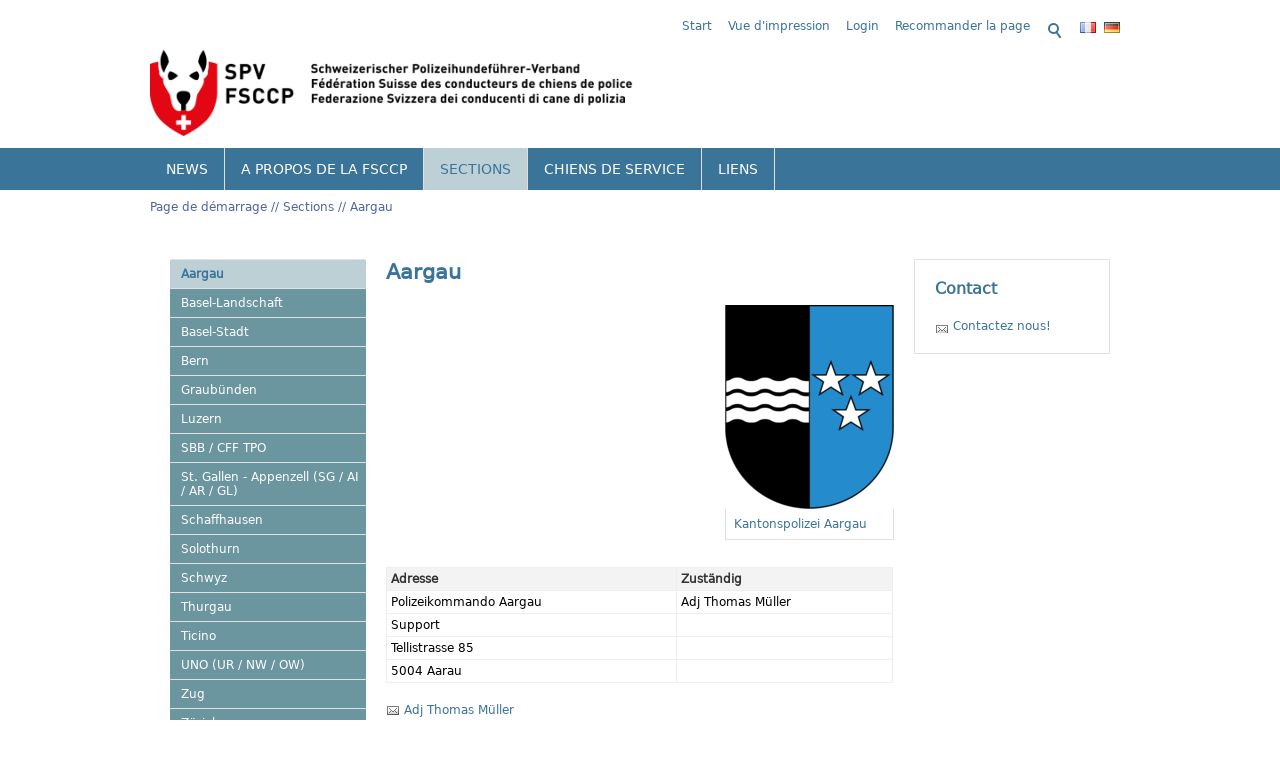

--- FILE ---
content_type: text/html; charset=utf-8
request_url: https://www.spv-fsccp.ch/fr/sections/aargau/
body_size: 4687
content:
<!DOCTYPE html>
<html lang="fr-ch" class="pagestatus-init">
  <head>
    <title>SPV FSCCP - Aargau</title>
    <!--
      Diese Seite wurde mit Weblication® CMS erstellt.
      Weblication® ist ein Produkt der Scholl Communications AG in 77694 Kehl.
      Weitere Informationen finden Sie unter http://www.weblication.de bzw. http://scholl.de.
    -->
    <meta name="Description" content=""/>
    <meta name="Keywords" content=""/>
    <meta name="Robots" content="index, noodp"/>
    <meta charset="UTF-8" />
    <meta name="viewport" content="width=device-width, initial-scale=1"/>
    <meta name="Generator" content="Weblication® CMS"/>
    <!--[if IE]><meta http-equiv="x-ua-compatible" content="IE=edge" /><![endif]-->
    <meta name="geo.region" content="ch-be"/>
    <meta name="geo.placename" content="Ringgenmatt 16, CH-3150, Schwarzenburg"/>
    <meta name="geo.position" content="46.823018;7.349286"/>
    <link rel="shortcut icon" href="/wAssets/img/favico.ico"/>
    <link rel="icon" href="/wAssets/img/favico.ico"/>
    <link rel="apple-touch-icon" href="/wGlobal/wGlobal/layout/images/apple-touch-icon.png"/>
    <link rel="canonical" href="/fr/sections/aargau/"/>
        <script type="text/javascript">wNavidStandard='132716132716';wProjectPath='/fr';hdLimitDpr='1.5';lightboxType='wLightbox'; </script>
    <link rel="stylesheet" type="text/css" href="/wGlobal/wGlobal/layout/styles/optimized/design.css"/>
<link rel="stylesheet" type="text/css" href="/wGlobal/wGlobal/layout/styles/optimized/jquery.fancybox.css"/>
    <!--[if IE 7]><link rel="stylesheet" type="text/css" href="/wGlobal/wGlobal/layout/styles/design-ie7.css"/><![endif]-->
    <script src="/wGlobal/wGlobal/layout/scripts/items/jquery.js"></script>
<script src="/wGlobal/wGlobal/layout/scripts/items/jquery-ui.js"></script>
<script src="/wGlobal/wGlobal/layout/scripts/items/jquery.fancybox.js"></script>
<script src="/wGlobal/wGlobal/layout/scripts/optimized/css.js"></script>
<script src="/wGlobal/wGlobal/layout/scripts/optimized/ui.js"></script>
<script src="/wGlobal/wGlobal/layout/scripts/optimized/design.js"></script>
  </head>
  <body class="body project-fr subdir-sections object-default">
    <div class="fns_elementHide">
  <ul>
  <li><a accesskey="0" href="/de/index.php" title="Zur Startseite"> </a></li>
  <li><a accesskey="1" href="#navigationMain" title="Zur Hauptnavigation"> </a></li>
  <li><a accesskey="2" href="#blockLeftContentRight" title="Zum Inhalt dieser Seite"> </a></li> 
  <li><a accesskey="3" href="/de/kontakt/index.php" title="Zum Kontaktformular"> </a></li>
  <li><a accesskey="4" href="/de/sitemap/index.php" title="Zum Inhaltsverzeichnis"> </a></li>
  <li><a accesskey="5" href="javascript:document.getElementById('searchTerm').focus()" title="Zur Suche"> </a></li>
 <li><a accesskey="6" href="#navigationMeta" title="Zur Metanavigation"> </a></li>
  <li><a accesskey="7" href="#blockMainOuter" title="Zum Seitenanfang"> </a></li>
  </ul>
</div>    <div id="blockMainOuter">
      <div id="blockMain">
        <div id="blockMainInner">
          <div id="blockTop">
            <div id="blockTopInner">
              <div id="languageSelector">
                <a class="langCurrent" href="/fr/sections/aargau/index.php"><img src="/wGlobal/wGlobal/layout/images/flags/fr-ch.gif" alt="languageSelector_fr-ch" title="languageSelector_fr-ch"/><span>languageSelector_fr-ch</span></a><a class="lang" href="/de/sektionen/aargau/index.php"><img src="/wGlobal/wGlobal/layout/images/flags/de.gif" alt="Deutsch" title="Deutsch"/><span>Deutsch</span></a>              </div>
              <div id="searchBox">
                <form id="frmSearch" method="get" action="/fr/search/index.php">
                  <dl class="form">
                    <dt>
                      <label for="searchTerm">Mot de recherche</label>
                    </dt>
                    <dd>
                      <input type="text" id="searchTerm" name="searchTerm" value=""/>
                      <input id="searchSubmit" type="image" title="Chercher" src="/wGlobal/wGlobal/layout/images/trans.gif" alt="Chercher"/>
                    </dd>
                  </dl>
                </form>
              </div>
              <a id="logo" href="/fr/index.php" title="Aller à la page de démarrage">
                <img src="/wGlobal/wGlobal/layout/images/logo-spv-fsccp.png" alt="Logo"/>
              </a>
              <div id="navigationMeta">
                <ul><li class="navLevel navLevel1 navLevelDefault navLevel1Default "><a class="navLevel navLevel1 navLevelDefault navLevel1Default " title="" href="/fr/index.php">Start</a></li><li class="navLevel navLevel1 navLevelDefault navLevel1Default "><a class="navLevel navLevel1 navLevelDefault navLevel1Default " title="" href="javascript:wOpenPrintPreview(800,600)">Vue d'impression</a></li><li class="navLevel navLevel1 navLevelDefault navLevel1Default "><a class="navLevel navLevel1 navLevelDefault navLevel1Default " title="" href="/fr/login/index.php">Login</a></li><li class="navLevel navLevel1 navLevelDefault navLevel1Default "><a class="navLevel navLevel1 navLevelDefault navLevel1Default " title="" href="javascript:location.href='/fr/seite-empfehlen/index.php?page='+location.pathname+location.search">Recommander la page</a></li></ul>              </div>
            </div>
          </div>
          <div id="blockBeforeLeftContentRight">
            <div id="blockBeforeLeftContentRightInner">
              <div id="blockBefore" class="blockBefore">
                <div id="blockBeforeInner" class="blockBeforeInner">
                  <div id="areaContent3Global">
                    <div id="areaContent3Include" class="elementContentNavigation"></div>
                    <div class="elementContentPage" id="pageContent3">
                      <!--CONTENT:START-->
                      <!--CONTENT:STOP-->
                    </div>
                    <div></div>
                  </div>
                  <div id="navigationMain">
                    <ul data-togglerText="Navigation" class="navLevelContainer navLevel1Container"><li class="navLevel navLevel1 navLevelDefault navLevel1Default "><a class="navLevel navLevel1 navLevelDefault navLevel1Default" href="/fr/news/index.php">News</a></li><li class="navLevel navLevel1 navLevelOpen navLevel1Open "><a class="navLevel navLevel1 navLevelOpen navLevel1Open" title="" href="/fr/Qui-est-la-FSCCP/index.php">A propos de la FSCCP</a><ul class="navLevelContainer navLevel2Container"><li class="navLevel navLevel2 navLevelDefault navLevel2Default "><a class="navLevel navLevel2 navLevelDefault navLeve21Default" title="" href="/fr/la-FSCCP/Le-comt-directeur/index.php">Le Comité</a></li><li class="navLevel navLevel2 navLevelDefault navLevel2Default "><a class="navLevel navLevel2 navLevelDefault navLeve21Default" title="" href="/fr/la-FSCCP/statistique/index.php">Statistiques</a></li></ul></li><li class="navLevel navLevel1 navLevelOpenDescendantSelected navLevel1OpenDescendantSelected "><a class="navLevel navLevel1 navLevelOpenDescendantSelected navLevel1OpenDescendantSelected" title="" href="/fr/sections/index.php">Sections</a><ul class="navLevelContainer navLevel2Container"><li class="navLevel navLevel2 navLevelSelected navLevel2Selected "><a class="navLevel navLevel2 navLevelSelected navLevel2Selected" title="" href="/fr/sections/aargau/index.php">Aargau</a></li><li class="navLevel navLevel2 navLevelDefault navLevel2Default "><a class="navLevel navLevel2 navLevelDefault navLeve21Default" title="" href="/fr/sections/basel-landschaft/index.php">Basel-Landschaft</a></li><li class="navLevel navLevel2 navLevelDefault navLevel2Default "><a class="navLevel navLevel2 navLevelDefault navLeve21Default" title="" href="/fr/sections/basel-stadt/index.php">Basel-Stadt</a></li><li class="navLevel navLevel2 navLevelDefault navLevel2Default "><a class="navLevel navLevel2 navLevelDefault navLeve21Default" title="" href="/fr/sections/bern/index.php">Bern</a></li><li class="navLevel navLevel2 navLevelDefault navLevel2Default "><a class="navLevel navLevel2 navLevelDefault navLeve21Default" title="" href="/fr/sections/graubuenden/index.php">Graubünden</a></li><li class="navLevel navLevel2 navLevelDefault navLevel2Default "><a class="navLevel navLevel2 navLevelDefault navLeve21Default" title="" href="/fr/sections/luzern/index.php">Luzern</a></li><li class="navLevel navLevel2 navLevelDefault navLevel2Default "><a class="navLevel navLevel2 navLevelDefault navLeve21Default" title="" href="/fr/sections/sbb-tpo/index.php">SBB / CFF TPO</a></li><li class="navLevel navLevel2 navLevelDefault navLevel2Default "><a class="navLevel navLevel2 navLevelDefault navLeve21Default" title="" href="/fr/sections/st-gallen-appenzell-sg-ai-ar-fl-gl/index.php">St. Gallen - Appenzell (SG / AI / AR / GL)</a></li><li class="navLevel navLevel2 navLevelDefault navLevel2Default "><a class="navLevel navLevel2 navLevelDefault navLeve21Default" title="" href="/fr/sections/schaffhausen/index.php">Schaffhausen</a></li><li class="navLevel navLevel2 navLevelDefault navLevel2Default "><a class="navLevel navLevel2 navLevelDefault navLeve21Default" title="" href="/fr/sections/solothurn/index.php">Solothurn</a></li><li class="navLevel navLevel2 navLevelDefault navLevel2Default "><a class="navLevel navLevel2 navLevelDefault navLeve21Default" title="" href="/fr/sections/schwyz/index.php">Schwyz</a></li><li class="navLevel navLevel2 navLevelDefault navLevel2Default "><a class="navLevel navLevel2 navLevelDefault navLeve21Default" title="" href="/fr/sections/thurgau/index.php">Thurgau</a></li><li class="navLevel navLevel2 navLevelDefault navLevel2Default "><a class="navLevel navLevel2 navLevelDefault navLeve21Default" title="" href="/fr/sections/tessin/index.php">Ticino</a></li><li class="navLevel navLevel2 navLevelDefault navLevel2Default "><a class="navLevel navLevel2 navLevelDefault navLeve21Default" title="" href="/fr/sections/uno-ur-nw-ow/index.php">UNO (UR / NW / OW)</a></li><li class="navLevel navLevel2 navLevelDefault navLevel2Default "><a class="navLevel navLevel2 navLevelDefault navLeve21Default" title="" href="/fr/sections/zug/index.php">Zug</a></li><li class="navLevel navLevel2 navLevelDefault navLevel2Default "><a class="navLevel navLevel2 navLevelDefault navLeve21Default" title="" href="/fr/sections/zuerich/index.php">Zürich</a></li></ul></li><li class="navLevel navLevel1 navLevelOpen navLevel1Open "><a class="navLevel navLevel1 navLevelOpen navLevel1Open" title="" href="/fr/Chiens-de-service/index.php">Chiens de service</a><ul class="navLevelContainer navLevel2Container"><li class="navLevel navLevel2 navLevelDefault navLevel2Default "><a class="navLevel navLevel2 navLevelDefault navLeve21Default" title="" href="/fr/Chiens-de-service/Le-chien-de-defense/index.php">Le chien de défense</a></li><li class="navLevel navLevel2 navLevelDefault navLevel2Default "><a class="navLevel navLevel2 navLevelDefault navLeve21Default" title="" href="/fr/Chiens-de-service/Le-chien-de-recherche-de-drogues/index.php">Le chien de recherche de stupéfiants</a></li><li class="navLevel navLevel2 navLevelDefault navLevel2Default "><a class="navLevel navLevel2 navLevelDefault navLeve21Default" title="" href="/fr/Chiens-de-service/Le-chien-de-detections-dexplosifs/index.php">Le chien de recherche d'explosifs</a></li><li class="navLevel navLevel2 navLevelDefault navLevel2Default "><a class="navLevel navLevel2 navLevelDefault navLeve21Default" title="" href="/fr/Chiens-de-service/Le-chien-de-recherche-de-personnes/index.php">Le chien de recherche de personnes</a></li><li class="navLevel navLevel2 navLevelDefault navLevel2Default "><a class="navLevel navLevel2 navLevelDefault navLeve21Default" title="" href="/fr/Chiens-de-service/Le-chien-de-recherche-de-cadavres-et-sang/index.php">Le chien d'investigations criminelles</a></li><li class="navLevel navLevel2 navLevelDefault navLevel2Default "><a class="navLevel navLevel2 navLevelDefault navLeve21Default" title="" href="/fr/Chiens-de-service/Le-chien-de-recherche-d-accelerants-encincendie/index.php">Le chien de recherche d'accélérants en incendie</a></li><li class="navLevel navLevel2 navLevelDefault navLevel2Default "><a class="navLevel navLevel2 navLevelDefault navLeve21Default" title="" href="/fr/Chiens-de-service/Le-chien-de-recherche-des-billets-de-banque/index.php">Le chien de recherche des billets de banque</a></li><li class="navLevel navLevel2 navLevelDefault navLevel2Default "><a class="navLevel navLevel2 navLevelDefault navLeve21Default" title="" href="/fr/chiens-de-service/le-chien-de-d-tection-de-support-de-donn-es/index.php">Le chien de détection de support de données</a></li></ul></li><li class="navLevel navLevel1 navLevelDefault navLevel1Default "><a class="navLevel navLevel1 navLevelDefault navLevel1Default" href="/fr/liens/index.php">Liens</a></li></ul>                  </div>
                  <div id="navigationBreadcrumb">
                    <div><a href="/fr/index.php">Page de démarrage</a><a title="" href="/fr/sections/index.php">Sections</a><a title="" href="/fr/sections/aargau/index.php">Aargau</a></div>                  </div>
                </div>
              </div>
              <div id="blockLeftContentRight">
                <div id="blockLeftContentRightInner">
                  <div id="blockLeft">
                    <div id="blockLeftInner">
                      <div id="navigationSub">
                        <ul class="navLevelContainer navLevel2Container"><li class="navLevel navLevel2 navLevelSelected navLevel2Selected "><a class="navLevel navLevel2 navLevelSelected navLevel2Selected" title="" href="/fr/sections/aargau/index.php">Aargau</a></li><li class="navLevel navLevel2 navLevelDefault navLevel2Default "><a class="navLevel navLevel2 navLevelDefault navLevel2Default" title="" href="/fr/sections/basel-landschaft/index.php">Basel-Landschaft</a></li><li class="navLevel navLevel2 navLevelDefault navLevel2Default "><a class="navLevel navLevel2 navLevelDefault navLevel2Default" title="" href="/fr/sections/basel-stadt/index.php">Basel-Stadt</a></li><li class="navLevel navLevel2 navLevelDefault navLevel2Default "><a class="navLevel navLevel2 navLevelDefault navLevel2Default" title="" href="/fr/sections/bern/index.php">Bern</a></li><li class="navLevel navLevel2 navLevelDefault navLevel2Default "><a class="navLevel navLevel2 navLevelDefault navLevel2Default" title="" href="/fr/sections/graubuenden/index.php">Graubünden</a></li><li class="navLevel navLevel2 navLevelDefault navLevel2Default "><a class="navLevel navLevel2 navLevelDefault navLevel2Default" title="" href="/fr/sections/luzern/index.php">Luzern</a></li><li class="navLevel navLevel2 navLevelDefault navLevel2Default "><a class="navLevel navLevel2 navLevelDefault navLevel2Default" title="" href="/fr/sections/sbb-tpo/index.php">SBB / CFF TPO</a></li><li class="navLevel navLevel2 navLevelDefault navLevel2Default "><a class="navLevel navLevel2 navLevelDefault navLevel2Default" title="" href="/fr/sections/st-gallen-appenzell-sg-ai-ar-fl-gl/index.php">St. Gallen - Appenzell (SG / AI / AR / GL)</a></li><li class="navLevel navLevel2 navLevelDefault navLevel2Default "><a class="navLevel navLevel2 navLevelDefault navLevel2Default" title="" href="/fr/sections/schaffhausen/index.php">Schaffhausen</a></li><li class="navLevel navLevel2 navLevelDefault navLevel2Default "><a class="navLevel navLevel2 navLevelDefault navLevel2Default" title="" href="/fr/sections/solothurn/index.php">Solothurn</a></li><li class="navLevel navLevel2 navLevelDefault navLevel2Default "><a class="navLevel navLevel2 navLevelDefault navLevel2Default" title="" href="/fr/sections/schwyz/index.php">Schwyz</a></li><li class="navLevel navLevel2 navLevelDefault navLevel2Default "><a class="navLevel navLevel2 navLevelDefault navLevel2Default" title="" href="/fr/sections/thurgau/index.php">Thurgau</a></li><li class="navLevel navLevel2 navLevelDefault navLevel2Default "><a class="navLevel navLevel2 navLevelDefault navLevel2Default" title="" href="/fr/sections/tessin/index.php">Ticino</a></li><li class="navLevel navLevel2 navLevelDefault navLevel2Default "><a class="navLevel navLevel2 navLevelDefault navLevel2Default" title="" href="/fr/sections/uno-ur-nw-ow/index.php">UNO (UR / NW / OW)</a></li><li class="navLevel navLevel2 navLevelDefault navLevel2Default "><a class="navLevel navLevel2 navLevelDefault navLevel2Default" title="" href="/fr/sections/zug/index.php">Zug</a></li><li class="navLevel navLevel2 navLevelDefault navLevel2Default "><a class="navLevel navLevel2 navLevelDefault navLevel2Default" title="" href="/fr/sections/zuerich/index.php">Zürich</a></li></ul>                      </div>
                      <div id="areaContent4Global"></div>
                    </div>
                  </div>
                  <div id="blockContent" class="blockContent">
                    <div id="blockContentInner" class="blockContentInner">
                      <!--CONTENT:START-->
                      <div class="elementStandard elementHeadline elementHeadline_var0" id="anchor_f380af32_Aargau">
                                                  <h1>Aargau</h1>
                                              </div>
                      <div class="elementStandard elementPicture elementPicture_var0 elementPictureRight">
                        <div id="d_68032004f47c921d11e64002ff0d2ce5" class="pictureRight"><div class="pictureFrameInner"><a id="ah_68032004f47c921d11e64002ff0d2ce5" href="https://www.ag.ch/de/verwaltung/dvi/kantonspolizei___neu__/teaser_startseite.jsp" target="_blank" class="pictureRight" title="Kantonspolizei Aargau"><img id="i_68032004f47c921d11e64002ff0d2ce5" class="pictureDefault pictureRight" width="169" height="204" title="Kantonspolizei Aargau" alt="Kantonspolizei Aargau" src="/wAssets/img/Kantonswappen/weblication/wThumbnails/Aargau_matt.svg-24bc1744aedecdfgd648bc0b564506ab.png" data-src2x="/wAssets/img/Kantonswappen/weblication/wThumbnails/Aargau_matt.svg-24bc1744aedecdfgd648bc0b564506ab@2x.png"/></a><div class="pictureSubtitle" style="width:120px"><a id="at_68032004f47c921d11e64002ff0d2ce5" href="https://www.ag.ch/de/verwaltung/dvi/kantonspolizei___neu__/teaser_startseite.jsp" target="_blank" title="Kantonspolizei Aargau">Kantonspolizei Aargau</a></div></div></div><script type="text/javascript">jQuery("#i_68032004f47c921d11e64002ff0d2ce5").load(function(){
                    window.setTimeout(function(){jQuery("#d_68032004f47c921d11e64002ff0d2ce5").find(".pictureSubtitle").each(function(){
                      var width = jQuery(this).parent().find("img.pictureDefault").attr("width");
                      if(width == 0){
                        width = jQuery(this).parent().width();
                      }
                      else{
                        width = String(width) + "px";
                      }
                      if(width != 0){
                        jQuery(this).css("max-width", width);
                        jQuery(this).css("width", "");
                      }
                    }
                  );
                  }, 64)});</script>                      </div>
                      <div class="elementClearer"> </div>
                      <div class="elementClearerWithSpace spacer1"> </div>
                      <div class="elementStandard elementTable">
                        <table class="default">
                          <colgroup>
                            <col/>
                            <col/>
                          </colgroup>
                          <thead>
                            <tr>
                              <th>
                                Adresse                              </th>
                              <th>
                                Zuständig                              </th>
                            </tr>
                          </thead>
                          <tbody>
                            <tr>
                              <td>
                                Polizeikommando Aargau                              </td>
                              <td>
                                Adj Thomas Müller                              </td>
                            </tr>
                            <tr>
                              <td>
                                Support                              </td>
                              <td>
                                                                  <br/>
                                                              </td>
                            </tr>
                            <tr>
                              <td>
                                Tellistrasse 85                              </td>
                              <td>
                                                                  <br/>
                                                              </td>
                            </tr>
                            <tr>
                              <td>
                                5004 Aarau                              </td>
                              <td>
                                                                  <br/>
                                                              </td>
                            </tr>
                          </tbody>
                        </table>
                      </div>
                      <div class="elementStandard elementText">
                        <p><a onclick="wSendMailNospam('thomas.mueller|kapo.ag.ch');return false;" class="mail" href="#wEmpty">Adj Thomas Müller</a><br/></p>                      </div>
                      <div class="elementStandard elementText">
                        <p><br/></p>                      </div>
                      <!--CONTENT:STOP-->
                      <div id="areaContent6Global">
                        <!--CONTENT:START-->
                        <!--CONTENT:STOP-->
                      </div>
                    </div>
                  </div>
                  <div id="blockRight">
                    <div id="blockRightInner">
                      <div id="areaContent2Global">
                        <div id="areaContent2Include" class="elementContentNavigation"></div>
                        <div class="elementStandard elementBox elementBox_var1">
                          <div class="boxInner">
                            <div class="elementStandard elementHeadline elementHeadline_var0">
                                                              <h2>Contact</h2>
                                                          </div>
                            <div class="elementStandard elementLink elementLink_var0">
                              <a href="#wEmpty" onclick="wSendMailNospam('info|spv-fsccp.ch');return false;" title="Contactez nous!" class="mail">Contactez nous!</a>
                            </div>
                          </div>
                        </div>
                        <div class="elementContentPage" id="pageContent2">
                          <!--CONTENT:START-->
                          <!--CONTENT:STOP-->
                        </div>
                      </div>
                    </div>
                  </div>
                </div>
              </div>
            </div>
          </div>
        </div>
      </div>
      <div id="blockBottom">
        <div id="blockBottomInner">
          <div id="areaContent5Global">
            <p  class="alignRight"><a title="Sitemap " href="/fr/sitemap/index.php">Sitemap</a> | <a title="Impressum " href="/fr/impressum/index.php">Impressum</a> | <a title="Allgemeinen rechtlichen Hinweise, Datenschutz" href="/fr/datenschutz/index.php">Datenschutz</a> | <a title="Nutzungsbedingungen" href="/fr/datenschutz/nutzungsbedingungen.php">Nutzungsbedingungen</a><br/></p>            <hr/>
            <div class="elementClearer"> </div>
            <div class="elementClearerWithSpace spacer1"> </div>
            <div class="elementStandard elementContainer elementContainerStandard_var0">
              <div class="col1_100">
                <div class="col_inner col1_100_inner">
                  <div class="elementStandard elementSitemap">
                                        <!--wSearch:nosearch-->
                    <div id="navigationFootermap"><ul><li class="navLevel navLevel1 navLevelDefault navLevel1Default "><a class="navLevel navLevel1 navLevelDefault navLevel1Default" title="" href="/fr/news/index.php">News</a></li><li class="navLevel navLevel1 navLevelOpen navLevel1Open "><a class="navLevel navLevel1 navLevelOpen navLevel1Open" title="" href="/fr/Qui-est-la-FSCCP/index.php">A propos de la FSCCP</a><ul class="navLevel2Container"><li class="navLevel navLevel2 navLevelDefault navLevel2Default "><a class="navLevel navLevel2 navLevelDefault navLevel2Default" title="" href="/fr/la-FSCCP/Le-comt-directeur/index.php">Le Comité</a></li><li class="navLevel navLevel2 navLevelDefault navLevel2Default "><a class="navLevel navLevel2 navLevelDefault navLevel2Default" title="" href="/fr/la-FSCCP/statistique/index.php">Statistiques</a></li></ul></li><li class="navLevel navLevel1 navLevelOpen navLevel1Open "><a class="navLevel navLevel1 navLevelOpen navLevel1Open" title="" href="/fr/sections/index.php">Sections</a><ul class="navLevel2Container"><li class="navLevel navLevel2 navLevelDefault navLevel2Default "><a class="navLevel navLevel2 navLevelDefault navLevel2Default" title="" href="/fr/sections/aargau/index.php">Aargau</a></li><li class="navLevel navLevel2 navLevelDefault navLevel2Default "><a class="navLevel navLevel2 navLevelDefault navLevel2Default" title="" href="/fr/sections/basel-landschaft/index.php">Basel-Landschaft</a></li><li class="navLevel navLevel2 navLevelDefault navLevel2Default "><a class="navLevel navLevel2 navLevelDefault navLevel2Default" title="" href="/fr/sections/basel-stadt/index.php">Basel-Stadt</a></li><li class="navLevel navLevel2 navLevelDefault navLevel2Default "><a class="navLevel navLevel2 navLevelDefault navLevel2Default" title="" href="/fr/sections/bern/index.php">Bern</a></li><li class="navLevel navLevel2 navLevelDefault navLevel2Default "><a class="navLevel navLevel2 navLevelDefault navLevel2Default" title="" href="/fr/sections/graubuenden/index.php">Graubünden</a></li><li class="navLevel navLevel2 navLevelDefault navLevel2Default "><a class="navLevel navLevel2 navLevelDefault navLevel2Default" title="" href="/fr/sections/luzern/index.php">Luzern</a></li><li class="navLevel navLevel2 navLevelDefault navLevel2Default "><a class="navLevel navLevel2 navLevelDefault navLevel2Default" title="" href="/fr/sections/sbb-tpo/index.php">SBB / CFF TPO</a></li><li class="navLevel navLevel2 navLevelDefault navLevel2Default "><a class="navLevel navLevel2 navLevelDefault navLevel2Default" title="" href="/fr/sections/st-gallen-appenzell-sg-ai-ar-fl-gl/index.php">St. Gallen - Appenzell (SG / AI / AR / GL)</a></li><li class="navLevel navLevel2 navLevelDefault navLevel2Default "><a class="navLevel navLevel2 navLevelDefault navLevel2Default" title="" href="/fr/sections/schaffhausen/index.php">Schaffhausen</a></li><li class="navLevel navLevel2 navLevelDefault navLevel2Default "><a class="navLevel navLevel2 navLevelDefault navLevel2Default" title="" href="/fr/sections/solothurn/index.php">Solothurn</a></li><li class="navLevel navLevel2 navLevelDefault navLevel2Default "><a class="navLevel navLevel2 navLevelDefault navLevel2Default" title="" href="/fr/sections/schwyz/index.php">Schwyz</a></li><li class="navLevel navLevel2 navLevelDefault navLevel2Default "><a class="navLevel navLevel2 navLevelDefault navLevel2Default" title="" href="/fr/sections/thurgau/index.php">Thurgau</a></li><li class="navLevel navLevel2 navLevelDefault navLevel2Default "><a class="navLevel navLevel2 navLevelDefault navLevel2Default" title="" href="/fr/sections/tessin/index.php">Ticino</a></li><li class="navLevel navLevel2 navLevelDefault navLevel2Default "><a class="navLevel navLevel2 navLevelDefault navLevel2Default" title="" href="/fr/sections/uno-ur-nw-ow/index.php">UNO (UR / NW / OW)</a></li><li class="navLevel navLevel2 navLevelDefault navLevel2Default "><a class="navLevel navLevel2 navLevelDefault navLevel2Default" title="" href="/fr/sections/zug/index.php">Zug</a></li><li class="navLevel navLevel2 navLevelDefault navLevel2Default "><a class="navLevel navLevel2 navLevelDefault navLevel2Default" title="" href="/fr/sections/zuerich/index.php">Zürich</a></li></ul></li><li class="navLevel navLevel1 navLevelOpen navLevel1Open "><a class="navLevel navLevel1 navLevelOpen navLevel1Open" title="" href="/fr/Chiens-de-service/index.php">Chiens de service</a><ul class="navLevel2Container"><li class="navLevel navLevel2 navLevelDefault navLevel2Default "><a class="navLevel navLevel2 navLevelDefault navLevel2Default" title="" href="/fr/Chiens-de-service/Le-chien-de-defense/index.php">Le chien de défense</a></li><li class="navLevel navLevel2 navLevelDefault navLevel2Default "><a class="navLevel navLevel2 navLevelDefault navLevel2Default" title="" href="/fr/Chiens-de-service/Le-chien-de-recherche-de-drogues/index.php">Le chien de recherche de stupéfiants</a></li><li class="navLevel navLevel2 navLevelDefault navLevel2Default "><a class="navLevel navLevel2 navLevelDefault navLevel2Default" title="" href="/fr/Chiens-de-service/Le-chien-de-detections-dexplosifs/index.php">Le chien de recherche d'explosifs</a></li><li class="navLevel navLevel2 navLevelDefault navLevel2Default "><a class="navLevel navLevel2 navLevelDefault navLevel2Default" title="" href="/fr/Chiens-de-service/Le-chien-de-recherche-de-personnes/index.php">Le chien de recherche de personnes</a></li><li class="navLevel navLevel2 navLevelDefault navLevel2Default "><a class="navLevel navLevel2 navLevelDefault navLevel2Default" title="" href="/fr/Chiens-de-service/Le-chien-de-recherche-de-cadavres-et-sang/index.php">Le chien d'investigations criminelles</a></li><li class="navLevel navLevel2 navLevelDefault navLevel2Default "><a class="navLevel navLevel2 navLevelDefault navLevel2Default" title="" href="/fr/Chiens-de-service/Le-chien-de-recherche-d-accelerants-encincendie/index.php">Le chien de recherche d'accélérants en incendie</a></li><li class="navLevel navLevel2 navLevelDefault navLevel2Default "><a class="navLevel navLevel2 navLevelDefault navLevel2Default" title="" href="/fr/Chiens-de-service/Le-chien-de-recherche-des-billets-de-banque/index.php">Le chien de recherche des billets de banque</a></li><li class="navLevel navLevel2 navLevelDefault navLevel2Default "><a class="navLevel navLevel2 navLevelDefault navLevel2Default" title="" href="/fr/chiens-de-service/le-chien-de-d-tection-de-support-de-donn-es/index.php">Le chien de détection de support de données</a></li></ul></li><li class="navLevel navLevel1 navLevelDefault navLevel1Default "><a class="navLevel navLevel1 navLevelDefault navLevel1Default" title="" href="/fr/liens/index.php">Liens</a></li></ul></div>                    <!--/wSearch:nosearch-->
                  </div>
                  <div class="elementStandard elementText">
                    <p>© 2024 Schweizerischer Polizeihundeführer-Verband (SPV) - Alle Rechte vorbehalten. Mit der Benutzung dieser Website akzeptieren Sie die «<a href="/fr/datenschutz/index.php" title="Allgemeinen rechtlichen Bestimmungen">Allgemeinen rechtlichen Bestimmungen</a>» und «<a href="/fr/datenschutz/nutzungsbedingungen.php" title="Nutzungsbedingungen">Nutzungsbedingungen</a>».<br/></p>                  </div>
                </div>
              </div>
              <div class="clearBoth"> </div>
            </div>
          </div>
        </div>
      </div>
      <div id="blockPost">
        <div id="blockPostInner">
          <div id="areaContent7Global">
            <!--CONTENT:START-->
            <!--CONTENT:STOP-->
          </div>
        </div>
      </div>
    </div>
  </body>
</html>


--- FILE ---
content_type: text/css; charset=utf-8
request_url: https://www.spv-fsccp.ch/wGlobal/wGlobal/layout/styles/optimized/design.css
body_size: 22291
content:
/*
////////////////////////////////////////////////////////////////
//
// Allgemeine Styles
//
// Weblication CMS Strukturdesign
// erstellt durch Scholl Communications AG, 77694 Kehl, www.scholl.de
// erstellt mit Weblication Content Management Server, www.weblication.de
//
////////////////////////////////////////////////////////////////
*/






















































































































@font-face {
    font-family: dejavuSansRegular;
    src: url(/wGlobal/wGlobal/layout/webfonts/DejaVuSans.ttf);
}



html                                       {height:101%}
body                                       {margin:0;padding:0;font-family:dejavuSansRegular, Arial, Sans-serif, Helvetica;font-size:0.75em;line-height:1.1875em;color:#000000;-webkit-tap-highlight-color:transparent;background:#ffffff    ;background-size:cover}



#blockMainOuter                            {margin:0 auto;max-width:100%;box-shadow:none}
#blockMain                                 {margin:0}
#blockMainInner                            {margin:0}

#blockTop                                  {width:100%;background-color:rgba(255, 255, 255, 0.5)}
#blockTopInner                             {max-width:980px;margin:0 auto;position:relative}

#blockTop #logo                           {float:left;display:block;max-width:100%;margin:32px 0 12px 0}
#blockTop  #logo > img                     {display:block}

#blockTop  #fontResizer                     {float:right;height:30px;position:relative;background-color:#fff;margin:0 0 0 0;padding:0 6px 0 6px}
#blockTop  #fontResizer .fontResizerShrink  {cursor:pointer;line-height:1.25em;font-weight:bold;font-size:0.625em;float:left;padding:6px 4px 0 4px}
#blockTop  #fontResizer .fontResizerEnlarge {cursor:pointer;line-height:1.25em;font-weight:bold;font-size:1em;float:left;padding:6px 4px 0 4px}
body.zoom-l                                 {font-size:0.9375em}

#blockTop #languageSelector               {display:block;float:right;height:30px;position:relative;background-color:#fff;margin:0 0 0 0;padding:0 6px 0 6px}
#blockTop  #languageSelector a img[title="Franzosisch"]  {display:none}
#blockTop  #languageSelector a.langCurrent img[title="Französisch"]  {display:none}
#blockTop  #languageSelector a.langCurrent img[title="Franzosisch"]  {display:block;margin-top: 4px}
#blockTop  #languageSelector a.lang        {text-decoration:none;line-height:1.25em;float:left;padding:6px 4px 0 4px}
#blockTop  #languageSelector a.lang img    {vertical-align: -1px}
#blockTop  #languageSelector a.lang span   {display:none;padding:0 3px;line-height:1.25em;text-transform:uppercase}
#blockTop  #languageSelector a.langCurrent {text-decoration:none;line-height:1.25em;float:left;padding:6px 4px 0 4px}
#blockTop  #languageSelector a.langCurrent img    {vertical-align:-1px}
#blockTop  #languageSelector a.langCurrent span   {display:none;padding:0 3px;line-height:1.25em;text-transform:uppercase}

#blockTop #searchBox                      {display:block;height:30px;position:relative;float:right;background-color:#fff}
#blockTop  #searchBox dl                   {padding:5px 5px 0 5px}
#blockTop  #searchBox dt                   {margin:0;display:none}
#blockTop  #searchBox dd                   {position:relative;cursor:pointer;margin:0}
#blockTop  #searchBox dd:before            {content:'';pointer-events:none;position:absolute;top:3px;left:3px;width:7px;height:7px;border:solid 2px #3b7499;border-radius:50%}
#blockTop  #searchBox dd:after             {content:'';pointer-events:none;position:absolute;top:0;left:1px;width:7px;height:2px;background-color:#3b7499;transform:rotate(54deg);-ms-transform:rotate(54deg);-webkit-transform:rotate(54deg);margin-top:14px;margin-left:9px}
.ie8 #blockTop  #searchBox dd:before       {display:none}
.ie8 #blockTop  #searchBox dd:after        {display:none}
#blockTop  #searchBox dd.focused:before    {display:none}
#blockTop  #searchBox dd.focused:after     {display:none}
#blockTop  #searchBox #searchTerm          {opacity:0;cursor:pointer;width:20px !important;height:20px;transition:width 0.2s ease-in-out}
.ie8 #blockTop  #searchBox #searchTerm     {opacity:1;width:120px !important}
#blockTop  #searchBox #searchTerm:focus    {opacity:1;cursor:text;border-radius:0;width:120px !important;color:inherit}
#blockTop  #searchBox #searchSubmit        {display:none}

#blockTop #navigationMeta                  {display:block;float:right;margin:0;padding:0 4px 0 4px;height:30px;background-color:#fff}
#blockBottom #navigationMeta               {display:block;overflow:hidden;margin:0 0 20px 0;padding:0 4px 0 4px;height:auto;background-color:#fff}

#blockBefore #navigationMain,
#blockBeforeFull #navigationMain,
#blockBeforeFullLeft #navigationMain,
#blockBeforeFullRight #navigationMain       {clear:both;width:100%;position:static;overflow:hidden;float:none;margin:0;background-color:#3b7499}

#blockBefore #navigationMain > ul,
#blockBeforeFull #navigationMain > ul,
#blockBeforeFullLeft #navigationMain > ul,
#blockBeforeFullRight #navigationMain > ul  {max-width:980px;margin:0 auto}

#blockTop #navigationMain                 {clear:both;width:100%;position:static;overflow:hidden;float:left;font-family:inherit;background-color:#3b7499}

#blockBeforeLeftContentRight               {width:100%}
#blockBeforeLeftContentRightInner          {max-width:100%;margin:0 auto}

#blockBefore                               {max-float:none;position:relative;width:100%}
#blockBeforeFull                           {position:relative;width:100%;max-width:100%}
#blockBeforeFullLeft                       {position:relative;width:100%;max-width:100%}
#blockBeforeFullRight                      {position:relative;width:100%;max-width:100%}

#areaContent3Global                        {display:block}
#areaContent3Global > div > div:last-child {margin-bottom:1px}
#navigationBreadcrumb                      {display:block;clear:left;padding:10px 0 5px 0}
#navigationBreadcrumb > div                {max-width:980px;margin:0 auto}

#blockLeftContentRight                     {position:relative;max-width:980px;margin:0 auto;background-color:#ffffff}
.weditor #blockLeftContentRight,
.pagestatus-uiloaded #blockLeftContentRight {opacity:0}
.pagestatus-ready  #blockLeftContentRight   {opacity:1;transition:all 0.0s ease-in-out}
#blockLeftContentRightInner                {padding:20px}

#blockLeft                                 {display:block;clear:left;float:left;position:relative;width:23%}
#blockLeftInner                            {margin:20px 20px -10px 0}
#blockLeft #navigationMain                 {font-family:inherit}
#blockLeft #navigationSub                  {font-family:inherit}

#blockContentFull                          {float:left;width:100%}
#blockContentFullInner                     {margin:20px 0 0 0}
#blockContentFullLeft                      {float:left;width:76%}
#blockContentFullLeftInner                 {margin:20px 0 0 0}
#blockContentFullRight                     {float:left;width:76%}
#blockContentFullRightInner                {margin:20px 0 0 0}
#blockContent                              {float:left;width:54%}
#blockContentInner                         {margin:20px 0 0 0}

#blockRight                                {display:block;float:right;position:relative;width:23%}
#blockRightInner                           {margin:20px 0 -10px 20px}

#blockBottom                               {width:100%;clear:both;position:relative;margin:0;background-color:#e0e0e0}
#blockBottomInner                          {max-width:980px;margin:0 auto;padding:20px}
#blockBottomInner p,
#blockBottomInner a,
#blockBottomInner h1, #blockBottomInner .h1Editor,
#blockBottomInner h2, #blockBottomInner .h2Editor,
#blockBottomInner h3, #blockBottomInner .h3Editor,
#blockBottomInner h4, #blockBottomInner .h4Editor,
#blockBottomInner li                        {color:#3b7499;hyphens: auto}

#blockMain:after,
#blockTop:after,
#blockTopInner:after,
#blockLeftContentRightInner:after,
#blockRight:after,
#blockBottom:after                          {display:block;overflow:hidden;visibility:hidden;clear:both;content:".";height:0}

#navigationSidebar       {display:none}
#scrollTop               {position:fixed;bottom:16px;right:0;width:40px;height:80px;display:none;z-index:2000}
.scrollTopInner          {position:relative;cursor:pointer;width:40px;height:64px;background-color:#444444;border-radius:6px 0 0 6px}
.scrollTopInner:hover    {background-color:#222222}
.scrollTopInner:before   {content:"";position:absolute;top:22px;left:10px;width:0;height:0;border-right:10px solid transparent;border-left:10px solid transparent;border-bottom:10px solid #ffffff}
.scrollTopInner:after    {content:"";position:absolute;top:32px;left:15px;width:10px;height:10px;background-color:#ffffff}



.col1_100                    {float:left;width:100%}

.col1_50                     {float:left;width:50%}
.col2_50                     {float:right;width:50%}

.col1_30                     {float:left;width:30%}
.col2_70                     {float:right;width:70%}

.col1_70                     {float:left;width:70%}
.col2_30                     {float:right;width:30%}

.col1_33                     {float:left;width:33.33%}
.col2_33                     {float:left;width:33.33%}
.col3_33                     {float:right;width:33.33%}

.col1_25                     {float:left;width:25%}
.col2_25                     {float:left;width:25%}
.col3_25                     {float:left;width:25%}
.col4_25                     {float:right;width:25%}

.col1_20                     {float:left;width:20%}
.col2_20                     {float:left;width:20%}
.col3_20                     {float:left;width:20%}
.col4_20                     {float:left;width:20%}
.col5_20                     {float:right;width:20%}

.col1_16                     {float:left;width:16.66%}
.col2_16                     {float:left;width:16.66%}
.col3_16                     {float:left;width:16.66%}
.col4_16                     {float:left;width:16.66%}
.col5_16                     {float:left;width:16.66%}
.col6_16                     {float:right;width:16.66%}

.col_inner > div:last-child {margin-bottom:1px}

.col1_50_inner               {margin-right:10px}
.col2_50_inner               {margin-left:10px}

.col1_30_inner               {margin-right:10px}
.col2_70_inner               {margin-left:10px}

.col1_70_inner               {margin-right:10px}
.col2_30_inner               {margin-left:10px}

.col1_33_inner               {margin-right:13px}
.col2_33_inner               {margin-left:6px;margin-right:7px}
.col3_33_inner               {margin-left:13px}

.col1_25_inner               {margin-right:15px}
.col2_25_inner               {margin-left:5px;margin-right:10px}
.col3_25_inner               {margin-left:10px;margin-right:5px}
.col4_25_inner               {margin-left:15px}

.col1_20_inner               {margin-right:16px}
.col2_20_inner               {margin-left:4px;margin-right:12px}
.col3_20_inner               {margin-left:8px;margin-right:8px}
.col4_20_inner               {margin-left:12px;margin-right:4px}
.col5_20_inner               {margin-left:16px}

.col1_16_inner               {margin-right:17px}
.col2_16_inner               {margin-left:3px;margin-right:14px}
.col3_16_inner               {margin-left:6px;margin-right:11px}
.col4_16_inner               {margin-left:10px;margin-right:7px}
.col5_16_inner               {margin-left:14px;margin-right:3px}
.col6_16_inner               {margin-left:17px}



#beButtonsPage                     {position:absolute;z-index:10;margin:2px 0 0 220px}
#beButtonsPage > .wglButton        {margin-bottom:2px}
#beButtonEditMetaNavigation        {position:absolute;z-index:10;margin:2px 0 0 2px}
#beButtonEditNavigation            {position:absolute;z-index:10;margin:2px 0 0 0;right:0}
#beButtonEditNavigationSub         {position:absolute;z-index:10;margin:10px 20px 0 0;right:0}
#beButtonInsertNavpoint            {position:absolute;z-index:10;margin:56px 0 0 200px}
#beButtonEditLogo                  {position:absolute;z-index:10;margin:16px 0 0 8px}
#beButtonEditBackgroundImagePage   {position:absolute;z-index:10;margin:8px 0 0 0;right:8px}
#beButtonEditBackgroundImageTop    {position:absolute;z-index:10;margin:36px 0 0 0;right:0}

#beButtonEditContentInclude        {position:absolute;z-index:15;margin:2px 0 0 0;right:0}
#beButtonEditContent2Includes      {position:absolute;z-index:15;margin:2px 26px  0 0;right:0}
#beButtonEditContent2Include       {position:absolute;z-index:15;margin:2px 0 0 0;right:0}
#beButtonEditContent2GlobalInclude {position:absolute;z-index:15;margin:2px 0 0 0;right:0}
#beButtonEditContent3Includes      {position:absolute;z-index:15;margin:2px 26px 0 0;right:0}
#beButtonEditContent3Include       {position:absolute;z-index:15;margin:2px 0 0 0;right:0}
#beButtonEditContent3GlobalInclude {position:absolute;z-index:15;margin:2px 0 0 0;right:0}
#beButtonEditContent4Includes      {position:absolute;z-index:15;margin:2px 26px 0 0;right:0}
#beButtonEditContent4Include       {position:absolute;z-index:15;margin:2px 0 0 0;right:0}
#beButtonEditContent4GlobalInclude {position:absolute;z-index:15;margin:2px 0 0 0;right:0}
#beButtonEditContent5Includes      {position:absolute;z-index:15;margin:2px 26px 0 0;right:0}
#beButtonEditContent5Include       {position:absolute;z-index:15;margin:2px 0 0 0;right:0}
#beButtonEditContent5GlobalInclude {position:absolute;z-index:15;margin:2px 0 0 0;right:0}

#beButtonEditLeft                  {position:absolute;z-index:10;margin:2px 2px 0 2px}
#beButtonEditFooter                {position:absolute;z-index:10;margin:2px 2px 0 2px}

.beButtonEditGlobalInclude         {position:absolute;z-index:10;bottom:0;right:0}

.beButtonDeleteRow                 {position:relative;float:right;z-index:10}
.beButtonEditRow                   {position:relative;float:right;z-index:10}
.beButtonEditSitemap               {position:absolute;z-index:10;margin:0 0 0 0}
.beButtonEditSubmap                {position:absolute;z-index:10;margin:0 0 0 0}



h1, .h1Editor              {font-size:1.75em;font-family:inherit;line-height:125%;font-weight:bold;color:#3b7499;padding:0;margin:0 0 16px 0}
h2, .h2Editor              {font-size:1.3em;font-family:inherit;line-height:125%;font-weight:bold;color:#3b7499;padding:0;margin:0 0 12px 0}
h3, .h3Editor              {font-size:1em;font-family:inherit;line-height:125%;font-weight:bold;color:#6b959f;padding:0;margin:0 0 10px 0}
h4, .h4Editor              {font-size:0.875em;font-family:inherit;line-height:125%;font-weight:bold;color:#6b959f;padding:0;margin:0 0 10px 0}

h1:last-child, h2:last-child, h3:last-child, h4:last-child {margin-bottom:0}



.subline             {font-size:0.8125em;color:#50659F}
.subline a           {background:none;color:inherit}
.description         {font-weight:bold}
.unimportant         {color:#999999}
.info                {font-size:0.625em;color:#50659F}
.noDecoration        {text-decoration:none}
.positionRelative    {position:relative}

p                    {margin:0 0 10px 0}

.alignLeft           {text-align:left}
.alignRight          {text-align:right}
.alignCenter         {text-align:center}
.alignJustify        {text-align:justify}

ul                   {margin: 0px; padding: 0px; list-style: none}
ol                   {margin: 0px; padding: 0px; list-style: none}
li                   {margin: 15px 0}

hr                   {margin:0 0 10px 0;border-color:#e0e0e0;border-style:solid none none none;height:0px}

acronym, abbr        {border-bottom:dashed 1px #666666}
blockquote           {border-left:solid 4px #c0c0c0;padding-left:16px}
sup                  {font-size:70%;line-height:0;vertical-align:super}





a                    {text-decoration:none;color:#3b7499}
a.intern             {padding-left:18px;background:url(/wGlobal/wGlobal/layout/images/links/intern.gif) left center no-repeat}
a.extern             {padding-left:18px;background:url(/wGlobal/wGlobal/layout/images/links/extern.gif) left center no-repeat}
a.box                {padding-left:18px;background:url(/wGlobal/wGlobal/layout/images/links/box.gif) left center no-repeat}
a.boxPicture         {padding-left:18px;background:url(/wGlobal/wGlobal/layout/images/links/boxPicture.gif) left center no-repeat}
a.boxVideo           {padding-left:18px;background:url(/wGlobal/wGlobal/layout/images/links/video.gif) left center no-repeat}
a.download           {padding-left:18px;background:url(/wGlobal/wGlobal/layout/images/links/download.gif) left center no-repeat;background-size:14px}
a.pdf                {padding-left:18px;background:url(/wGlobal/wGlobal/layout/images/links/pdf.gif) left center no-repeat}
a.audio              {padding-left:18px;background:url(/wGlobal/wGlobal/layout/images/links/audio.gif) left center no-repeat}
a.video              {padding-left:18px;background:url(/wGlobal/wGlobal/layout/images/links/video.gif) left center no-repeat}
a.next               {padding-left:18px;background:url(/wGlobal/wGlobal/layout/images/links/next.gif) left center no-repeat}
a.back               {padding-left:18px;background:url(/wGlobal/wGlobal/layout/images/links/back.gif) left center no-repeat}
a.wpst                ,a.mail               {padding-left:18px;background:url(/wGlobal/wGlobal/layout/images/links/mail.gif) left center no-repeat}
span.phone,
a.phone              {padding-left:18px;background:url(/wGlobal/wGlobal/layout/images/links/phone.gif) left center no-repeat;text-decoration:none}
span.fax,
a.fax                {padding-left:18px;background:url(/wGlobal/wGlobal/layout/images/links/fax.gif) left center no-repeat;text-decoration:none}
span.mobile,
a.mobile             {padding-left:18px;background:url(/wGlobal/wGlobal/layout/images/links/mobile.gif) left center no-repeat;text-decoration:none}
a.ical               {padding-left:18px;background:url(/wGlobal/wGlobal/layout/images/links/ical.gif) left center no-repeat}
a.rss                {padding-left:18px;background:url(/wGlobal/wGlobal/layout/images/links/rss.gif) left center no-repeat}
a.twitter            {padding-left:18px;background:url(/wGlobal/wGlobal/layout/images/links/twitter.gif) left center no-repeat}
a.googlemaps         {padding-left:18px;background:url(/wGlobal/wGlobal/layout/images/links/googlemaps.gif) left center no-repeat}
a.button             {font-weight:bold;color:#666666;display:inline-block;text-decoration:none;border-radius:3px;border:solid 1px #a0a0a0;border-color:#e0e0e0 #d0d0d0 #d0d0d0 #e0e0e0;padding:5px 10px;margin:0 4px 0 0;background-color:#eeeeee}

a:hover              {text-decoration:none;color:#6b959f}
a.button:hover       {text-decoration:none;color:#3b7499}

.ui-tooltip             {padding:10px;position:absolute;background-color:#ffffff;z-index:9999;max-width: 300px;box-shadow:0 0 5px #aaa}
.ui-tooltip-link        {margin:6px 0;text-align:right;color:#666666}
.ui-tooltip-link:before {content:'Mehr zu: '}



a img                {border:none; vertical-align: middle}
img.picture          {margin:0;height:auto;max-width:100%;vertical-align:bottom}
img.pictureLeft      {float:left;margin:0 24px 4px 0;height:auto;max-width:100%;vertical-align:bottom}
img.pictureCenter    {float:left;margin:0 24px 4px 0;height:auto;max-width:100%;vertical-align:bottom}
img.pictureRight     {float:right;margin:0 0 4px 24px;height:auto;max-width:100%;vertical-align:bottom}

#blockRight img.picture          {margin:0}
#blockRight img.pictureLeft      {margin:0}
#blockRight img.pictureCenter    {margin:0}
#blockRight img.pictureRight     {margin:0}



table                {font:inherit;color:inherit;border:none}
th, td               {vertical-align:top}

table.light          {width:100%;background-color:#ffffff;border:none;margin-bottom:12px;border-collapse:separate;border-spacing:1px}
table.light th       {border:none;padding:4px;text-align:left;background-color:#c0c0c0}
table.light td       {border:none;padding:4px}

table.default        {width:100%;background-color:#ffffff;border-style:solid none none solid;border-width:1px;border-color:#eeeeee;margin-bottom:12px;border-collapse:collapse}
table.default th     {border-style:none solid solid none;border-width:1px;border-color:#eeeeee;padding:4px;text-align:left;background-color:#f3f3f3;color:#333333}
table.default td     {border-style:none solid solid none;border-width:1px;border-color:#eeeeee;padding:4px}
table.datasheet td.caption {font-weight:bold;padding-right:8px}

tr.highlighted, th.highlighted, td.highlighted       {background-color:#f9f9f9}

td.bgColor1, th.bgColor1 {background-color:#ffffff}



.clearBoth        {height:0px;line-height:0;font-size:0px;clear:both;padding:0;margin:0;overflow:hidden}
.clearBothSpace   {height:10px;line-height:0;font-size:0px;clear:both;padding:0;margin:0;overflow:hidden}
#blockLeft  .clearBothSpace,
#blockRight .clearBothSpace   {height:20px;line-height:0;font-size:0px;clear:both;padding:0px;margin:0;overflow:hidden}
.invisible   {display:none}
.highlighted {background-color:#FFFF00}
.preWrap     {white-space:pre-wrap}

.errorMessages                  {box-sizing:border-box;-moz-box-sizing:border-box;-moz-box-sizing:border-box;margin:0 0 10px 0;padding:8px;background-color:#ffcccc}
.wglErrorMessage                {color:#ff0000;display:block}
.textInfo                       {display:inline;color:#666666;float:left;display:block}

.containerFloatLeft  {float:left;margin-right:10px}
.containerFloatRight {float:right;margin-left:10px}
.containerCenter     {margin:auto}

.containerWidth75 {width:75%}
.containerWidth66 {width:66%}
.containerWidth50 {width:50%}
.containerWidth33 {width:33%}
.containerWidth25 {width:25%}

.containerWidth120Abs {width:120px}
.containerWidth240Abs {width:240px}
.containerWidth320Abs {width:320px}
.containerWidth400Abs {width:400px}

.wglContainerInsideTopOnScroll {position:fixed;z-index:10;top:0;width:100%}





.object-singlepage #blockMainOuter       {margin-top:0}
.object-singlepage #blockTop             {display:none}
.object-singlepage #navigationBreadcrumb {display:none}





.elementStandard                {margin:0 0 20px 0}
.elementText ul                 {margin:0 0 10px 0;list-style-image:url(/wGlobal/wGlobal/layout/images/icons/list-style-image.gif)}
.elementText ol                 {margin:0 0 10px 0}
.elementText li                 {margin:0;padding:0}
.elementText > *:last-child     {margin-bottom:0}
.elementTable table             {margin:0}

.elementPictureLeft             {display:inline;max-width:100%}
.elementPictureCenter           {display:inline;max-width:100%}
.elementPictureRight            {display:inline;max-width:100%}

div.pictureBorder               {border-style:solid;border-color:#e0e0e0;border-width:1px}
div.pictureFrame                {padding:5px;background-color:#ffffff}
div.pictureFrameInner           {overflow:hidden}

div.pictureGray                 {background-color:#f0f0f0}
div.pictureRound                {border-radius:50%}
div.pictureRound > *            {border-radius:50%;overflow:hidden}
div.pictureRound .pictureSubtitle {text-align: center}

  a.picture                               {display:block}
  a.pictureLeft                           {float:left;margin:0 24px 4px 0}
  a.pictureCenter                         {float:left;margin:0 24px 4px 0}
  a.pictureRight                          {float:right;overflow:hidden;margin:0 0 4px 24px}

  a.picture      img.picture              {display:block}
  a.pictureLeft  img.pictureLeft,
  a.pictureLeft  img.pictureCenter,
  a.pictureRight img.pictureRight         {margin:0}

  a.pictureDetails                        {position:relative;cursor:pointer}
  a.pictureHover:hover img.pictureDefault {visibility:hidden}

  div.picture                             {box-sizing:border-box;-moz-box-sizing:border-box;max-width:100%;display:inline-block;vertical-align:bottom;position:relative}
  div.pictureLeft                         {float:left;box-sizing:border-box;-moz-box-sizing:border-box;max-width:100%;margin:0 24px 10px 0}
  div.pictureCenter                       {display:table;box-sizing:border-box;-moz-box-sizing:border-box;max-width:100%;margin:0 auto 10px auto}
  div.pictureRight                        {float:right;box-sizing:border-box;-moz-box-sizing:border-box;max-width:100%;margin:0 0 10px 24px}

  div.pictureLeft  img.pictureLeft,
  div.pictureCenter  img.pictureCenter,
  div.pictureRight img.pictureRight       {margin:0}

  div.picture      a                      {margin:0}
  div.pictureLeft  a                      {margin:0}
  div.pictureCenter  a                    {margin:0}
  div.pictureRight a                      {margin:0}

  div.picture      span                   {text-decoration:underline}
  div.pictureLeft  span                   {text-decoration:underline}
  div.pictureCenter span                  {text-decoration:underline}
  div.pictureRight span                   {text-decoration:underline}

  div.pictureSubtitle                     {border:solid 1px #e0e0e0;border-top:none;margin:0;padding:8px;box-sizing:border-box;-moz-box-sizing:border-box}
  div.pictureFrame  .pictureSubtitle      {border:none;padding-left:3px;padding-bottom:2px}
  div.pictureBorder .pictureSubtitle      {border:none}
  div.pictureLeft  .pictureSubtitle       {clear:left}
  div.pictureCenter  .pictureSubtitle     {clear:left}
  div.pictureRight .pictureSubtitle       {clear:right}

  span.pictureCore                        {display:block;position:relative;margin:0;padding:0}

  span.pictureCore  img.pictureDefault,
  div.pictureFrameInner                     {display:block}
  div.pictureFrameInner  img.pictureDefault {margin:0;display:block}
  img.pictureZoomer                         {position:absolute;right:0;top:0;padding:5px}

  span.pictureZoomer                        {display:block;position:absolute;right:8px;top:8px;width:20px;height:20px;font-size:0;color:transparent;background-color:#444444;border-radius:10px}
  span.pictureZoomer:before                 {content:'';position:absolute;left:5px;top:9px;display:block;width:10px;height:2px;background-color:#ffffff}
  span.pictureZoomer:after                  {content:'';position:absolute;left:9px;top:5px;display:block;width:2px;height:10px;background-color:#ffffff}

  div.pictureButtonPinIt                    {text-align: right;margin-top: 4px}

.wLightbox                 {position:fixed;z-index:120;top:0;width:100%;height:100%}
.wLightboxBackground       {position:fixed;top:0;background-color:rgba(0, 0, 0, 0.3);width:100%;height:100%}
.wLightboxOuter            {pointer-events:none;position:absolute;top:0;width:90%;padding:5%;height:160px;transition:height 0.1s ease-in-out}
.wLightboxStatusLoaded .wLightboxOuter {-transition-delay:0.2s}
.wLightboxInner            {pointer-events:auto;position:relative;overflow:hidden;margin:0 auto;padding:0;width:240px;height:100%;border:solid 10px transparent;z-index:10000;border-radius:0;box-shadow:0 0 20px rgba(0, 0, 0, 0.6);background-color:#ffffff;transition:width 0.1s ease-in-out}
.ios .wLightboxInner       {overflow:auto;-webkit-overflow-scrolling:touch}
.wLightboxIframe           {border:none;width:100%;height:100%}
.wLightboxImage            {display:block;margin:0 auto;max-width:100.1%;max-height:100.1%;opacity:0}
.wLightboxTitle            {display:none;padding:12px 8px 4px 8px;text-align:center}
.wLightboxStatusLoading .wLightboxImage {opacity:0}
.wLightboxStatusLoading .wLightboxTitle {opacity:0}
.wLightboxStatusLoaded  .wLightboxImage {transition:opacity 0.5s linear;transition-delay:0.2s;opacity:1}
.wLightboxStatusLoaded  .wLightboxTitle {transition:opacity 0.5s linear;transition-delay:0.2s;opacity:1}

.wLightboxCloser           {cursor:pointer;position:absolute;right:0;top:0;width:31px;height:32px;opacity:1;background-color:#ffffff;z-index:100003;border-radius:0 0 0 10px;border-right:solid 1px #ffffff}
.ios .wLightbox-iframe .wLightboxCloser      {display:none}
.wLightboxStatusLoaded .wLightboxCloser {transition:all 0.3s linear;transition-delay:0.4s;opacity:1}
.wLightboxCloser:hover     {background-color:rgba(255, 255, 255, 1)}
.wLightboxCloser:after     {content:'';position:absolute;width:100%;height:100%;background-image:url(/wGlobal/wGlobal/layout/images/icons/cross-1.png);background-repeat:no-repeat;background-position:12px 6px;background-size:50%}

.wLightboxPrev             {display:none;cursor:pointer;position:absolute;left:0;bottom:0px;opacity:0;width:20%;margin-right:0;height:100%;z-index:2}
.wLightboxPrevAvailable    {display:block}
.wLightboxStatusLoaded .wLightboxPrev {transition:all 0.3s linear;transition-delay:0.4s;opacity:1}
.wLightboxPrev:after       {content:'';position:absolute;top:50%;left:0;margin-top:-32px;width:64px;height:64px;border-radius:0 10% 10% 0;background-color:rgba(255, 255, 255, 0.0);background-image:url(/wGlobal/wGlobal/layout/images/icons/arrow-w-1-64.png);background-repeat:no-repeat;background-position:center;background-size:50%}
.wLightboxPrev:hover:after {background-color:#ffffff}

.wLightboxNext             {display:none;cursor:pointer;position:absolute;right:0;bottom:0px;opacity:0;width:20%;margin-left:0;height:100%;z-index:2}
.wLightboxNextAvailable    {display:block}
.wLightboxStatusLoaded .wLightboxNext {transition:all 0.3s linear;transition-delay:0.4s;opacity:1}
.wLightboxNext:after       {content:'';position:absolute;top:50%;right:0;margin-top:-32px;width:64px;height:64px;border-radius:10% 0 0 10%;border-right:solid 1px #ffffff;background-color:rgba(255, 255, 255, 0.0);background-image:url(/wGlobal/wGlobal/layout/images/icons/arrow-e-1-64.png);background-repeat:no-repeat;background-position:center;background-size:50%}
.wLightboxNext:hover:after {background-color:#ffffff}

@media only screen and (max-width: 480px){
  .wLightboxOuter        {padding:0}
  .wLightboxInner        {border:solid 0 transparent}
}

.elementLink                      {margin:0 0 10px 0;overflow:hidden}
  .elementLink a                  {display:inline-block;background-position:left 3px}
  .elementLink a.button           {margin:0 0 6px 0;background-position:left 0}

  .elementLink .infoDownloadSize  {color:#999999}

.elementBox > .boxInner > *:last-child  {margin-bottom:0}
  .elementFlash .swfMovie object,
  .elementFlash .swfMovie embed         {width:100%;max-width:100%}
  .elementFlash .alternativeImage > img {width:100%;max-width:100%}
  .elementVideo a                 {border:none}
  .elementVideo a.videoContainer        {text-align:center;vertical-align:middle;display:block;position:relative;max-width:100%}
  .elementVideo img.splashScreen        {position:static;max-width:100%}
  .elementVideo img.splashScreenOverlay {position:absolute;margin:0 auto}

  .elementVideo .splashScreenFancy            {position:relative;display:block;overflow:hidden}
  .elementVideo .splashScreenFancy a          {display:block;width:100%;height:100%}
  .elementVideo .splashScreenFancy a:after    {content:'';position:absolute;display:block;top:0;width:100%;height:100%;background:url(/wGlobal/wGlobal/layout/styles/items/video/img/splash-play.png) center no-repeat;background-size:22%}
  .elementVideo .splashScreenFancy a.splashScreenWithoutSymbol:after {background:none}
  .elementVideo .splashScreenFancy img        {width:100%;height:auto;display:block}





.elementVideoQuicktime             {position:relative}
  .elementVideoQuicktime object    {max-width:100%}
  .elementVideoQuicktime embed     {max-width:100%}





.elementVideoExternal            {position:relative;padding-bottom:56.25%;height:0;overflow:hidden}
  .elementVideoExternal iframe   {position:absolute;top:0;left:0;width:100%;height:100%}
  .elementVideoExternal object   {position:absolute;top:0;left:0;width:100%;height:100%}
  .elementVideoExternal embed    {position:absolute;top:0;left:0;width:100%;height:100%}



.elementGoogleMaps                         {position:relative;padding-bottom:75%;height:0;overflow:hidden}
.elementGoogleMaps .googleMapsContainer    {position:absolute;top:0;left:0;width:100%;height:100%}
.elementGoogleMaps .infoWindowLocation     {clear:both;margin:0}
.elementGoogleMaps .infoWindowLocationAdditional {margin-top:10px}
.elementGoogleMaps .infoWindowLocation img {font-family:dejavuSansRegular, Arial, Sans-serif, Helvetica;float: left;margin: 0 10px 0 0}

.elementAudio                   {margin:0 0 10px 0}
  .elementAudio audio           {max-width:100%}

.elementList                    {overflow:hidden}

.elementListFloat               {margin:0;overflow:visible}

.elementSitemap                 {overflow:hidden}

.elementSubmap                       {overflow:hidden;min-height:18px}
  .elementSubmap .firstLevel         {margin-left:-24px}
  .elementSubmap ul                  {list-style-type:none;margin:0;padding:0 0 0 24px}
  .elementSubmap li                  {overflow:hidden;margin:0 0 0 0;padding:6px 0 0 0}
  .elementSubmap li.navLevelSelected {font-weight:bold}

.elementClearer                 {margin:0 0 0 0;height:0px;clear:both}

.elementSpace                   {margin:0 0 0 0;height:10px}

.elementClearerWithSpace        {margin:0 0 0 0;height:10px;clear:both}
  .spacer1                        {height:17px}
  .spacer2                        {height:34px}
  .spacer3                        {height:51px}
  .spacer4                        {height:68px}
  .spacer5                        {height:85px}
  .spacer6                        {height:102px}
  .spacer7                        {height:119px}
  .spacer8                        {height:136px}





.elementContainer               {clear:both}
.elementContainerStandard_var1 .col_inner {height:100%}

.elementContainerStandard_var2 > div {position:relative}
.elementContainerStandard_var2 > div:before {content:'';position:absolute;width:1px;height:100%;border-left:solid 1px #e0e0e0}
.elementContainerStandard_var2 > div:first-child:before {display:none}

.elementContainerStandard_var2 > div.col2_50:before {margin-left:-1px}

.elementContainerStandard_var2 > div.col2_30:before {margin-left:-1px}

.elementContainerStandard_var2 > div.col2_70:before {margin-left:-1px}

.elementContainerStandard_var2 > div.col2_33:before {margin-left:-4px}
.elementContainerStandard_var2 > div.col3_33:before {margin-left:3px}

.elementContainerStandard_var2 > div.col2_25:before {margin-left:-5px}
.elementContainerStandard_var2 > div.col3_25:before {margin-left:0px}
.elementContainerStandard_var2 > div.col4_25:before {margin-left:5px}

.elementContainerStandard_var2 > div.col2_20:before {margin-left:-7px}
.elementContainerStandard_var2 > div.col3_20:before {margin-left:-3px}
.elementContainerStandard_var2 > div.col4_20:before {margin-left:2px}
.elementContainerStandard_var2 > div.col5_20:before {margin-left:5px}

.elementContainerStandard_var2 > div.col2_16:before {margin-left:-8px}
.elementContainerStandard_var2 > div.col3_16:before {margin-left:-5px}
.elementContainerStandard_var2 > div.col4_16:before {margin-left:-1px}
.elementContainerStandard_var2 > div.col5_16:before {margin-left:3px}
.elementContainerStandard_var2 > div.col6_16:before {margin-left:6px}
.elementContainerStandard_var3 .col_inner {height:100%}

.elementContainerStandard_var3 > div {position:relative}
.elementContainerStandard_var3 > div:before {content:'';position:absolute;width:1px;height:100%;border-left:solid 1px #e0e0e0}
.elementContainerStandard_var3 > div:first-child:before {display:none}

.elementContainerStandard_var3 > div.col2_50:before {margin-left:-1px}

.elementContainerStandard_var3 > div.col2_30:before {margin-left:-1px}

.elementContainerStandard_var3 > div.col2_70:before {margin-left:-1px}

.elementContainerStandard_var3 > div.col2_33:before {margin-left:-4px}
.elementContainerStandard_var3 > div.col3_33:before {margin-left:3px}

.elementContainerStandard_var3 > div.col2_25:before {margin-left:-5px}
.elementContainerStandard_var3 > div.col3_25:before {margin-left:0px}
.elementContainerStandard_var3 > div.col4_25:before {margin-left:5px}

.elementContainerStandard_var3 > div.col2_20:before {margin-left:-7px}
.elementContainerStandard_var3 > div.col3_20:before {margin-left:-3px}
.elementContainerStandard_var3 > div.col4_20:before {margin-left:2px}
.elementContainerStandard_var3 > div.col5_20:before {margin-left:5px}

.elementContainerStandard_var3 > div.col2_16:before {margin-left:-8px}
.elementContainerStandard_var3 > div.col3_16:before {margin-left:-5px}
.elementContainerStandard_var3 > div.col4_16:before {margin-left:-1px}
.elementContainerStandard_var3 > div.col5_16:before {margin-left:3px}
.elementContainerStandard_var3 > div.col6_16:before {margin-left:6px}



.elementForm                    {overflow:hidden}

.elementGlossary    {position:relative}
.elementGlossary dl {margin:0}
.elementGlossary dt {display:block;clear:left;margin:0 0 2px 0;font-weight:bold}
.elementGlossary dd {display:block;margin:0 0 10px 0;overflow:hidden}

.elementGallery                 {overflow:hidden}

.elementButton                  {margin:0}
.elementButton .wglButton       {margin-bottom:4px}

.elementIncludeGroup            {margin:0}
.elementIncludeGroup > *:last-child  {margin-bottom:0}
.weditor .elementSection                        {margin-bottom:20px}

.elementSection > .sectionInner > *:last-child  {margin-bottom:0}


.elementSection_var0                        {box-sizing:border-box;-moz-box-sizing:border-box;margin:0 0 0 0;overflow:hidden;background-color:transparent;border:none;padding:40px 20px}
.elementSection_var0:first-child:last-child {height:100%}
.elementSection_var0 > .sectionInner        {max-width:980px;margin:0 auto}
.elementSection_var0.wglAnimateIfVisibleOnceVisible > .sectionInner   {transition:all 0.3s ease-in-out}


.elementSection_var1                        {box-sizing:border-box;-moz-box-sizing:border-box;margin:0 0 0 0;overflow:hidden;background-color:#fbfcda;border:none;padding:40px 20px}
.elementSection_var1:first-child:last-child {height:100%}
.elementSection_var1 > .sectionInner        {max-width:980px;margin:0 auto}
.elementSection_var1.wglAnimateIfVisibleOnceVisible > .sectionInner   {transition:all 0.3s ease-in-out}


.elementSection_var2                        {box-sizing:border-box;-moz-box-sizing:border-box;margin:0 0 0 0;overflow:hidden;background-color:#b0b0b0;border:none;padding:40px 20px}
.elementSection_var2:first-child:last-child {height:100%}
.elementSection_var2 > .sectionInner        {max-width:980px;margin:0 auto}
.elementSection_var2.wglAnimateIfVisibleOnceVisible > .sectionInner   {transition:all 0.3s ease-in-out}


.elementSection_var10                        {box-sizing:border-box;-moz-box-sizing:border-box;margin:0 0 0 0;overflow:hidden;background-color:transparent;border:none;padding:0px 0px}
.elementSection_var10:first-child:last-child {height:100%}
.elementSection_var10 > .sectionInner        {max-width:980px;margin:0 auto}
.elementSection_var10.wglAnimateIfVisibleOnceVisible > .sectionInner   {transition:all 0.3s ease-in-out}


.elementSection_var11                        {box-sizing:border-box;-moz-box-sizing:border-box;margin:0 0 0 0;overflow:hidden;background-color:#fbfcda;padding:6px 4px; border: 1px solid #d8d9c3}
.elementSection_var11:first-child:last-child {height:100%}
.elementSection_var11 > .sectionInner        {max-width:980px;margin:0 auto}
.elementSection_var11.wglAnimateIfVisibleOnceVisible > .sectionInner   {transition:all 0.3s ease-in-out}


.elementSection_var12                        {box-sizing:border-box;-moz-box-sizing:border-box;margin:0 0 0 0;overflow:hidden;background-color:#b0b0b0;border:none;padding:0px 0px}
.elementSection_var12:first-child:last-child {height:100%}
.elementSection_var12 > .sectionInner        {max-width:980px;margin:0 auto;padding:10px}
.elementSection_var12.wglAnimateIfVisibleOnceVisible > .sectionInner   {transition:all 0.3s ease-in-out}


.elementSection_var20                        {box-sizing:border-box;-moz-box-sizing:border-box;margin:0 0 0 0;overflow:hidden;background-size:100%;border:none;padding:40px 20px}
.elementSection_var20:first-child:last-child {height:100%}
.elementSection_var20 > .sectionInner        {max-width:980px;box-sizing:border-box;-moz-box-sizing:border-box;-moz-box-sizing:border-box;margin:0 auto;padding:20px;background-color:#ffffff;background-color:rgba(255, 255, 255, 0.9)}
.elementSection_var20.wglAnimateIfVisibleOnceVisible > .sectionInner   {transition:all 0.3s ease-in-out}








.elementBox > .boxInner > *:last-child  {margin-bottom:0}


.elementBox_var0                {box-sizing:border-box;-moz-box-sizing:border-box;margin:0 0 20px 0;overflow:visible;background-color:#fbfcda;padding:6px 4px; border: 1px solid #d8d9c3}
.elementBox_var0:first-child:last-child {height:100%}
.elementBox_var0 p,
.elementBox_var0 a,
.elementBox_var0 h1,
.elementBox_var0 h2,
.elementBox_var0 h3,
.elementBox_var0 h4,
.elementBox_var0 li             {color:#000}


.elementBox_var920                {box-sizing:border-box;-moz-box-sizing:border-box;margin:0 0 20px 0;overflow:visible;background-color:#f8f8f8;padding:6px; border: 1px solid #cccccc}
.elementBox_var920:first-child:last-child {height:100%}
.elementBox_var920 p,
.elementBox_var920 a,
.elementBox_var920 h1,
.elementBox_var920 h2,
.elementBox_var920 h3,
.elementBox_var920 h4,
.elementBox_var920 li             {color:#000}



.elementBox_var10000                {position:fixed;right:0px;top:500px;box-sizing:border-box;-moz-box-sizing:border-box;margin:0 0 20px 0;overflow:visible;background-color:#ffffff;border:solid 1px #e0e0e0;padding:20px}
.elementBox_var10000:first-child:last-child {height:100%}
.elementBox_var10000 p, .elementBox_var10000 a, .elementBox_var10000 li             {color:#3b7499; text-decoration:none}
.elementBox_var10000 a:hover        {color:#6b959f; text-decoration:none}



.elementBox_var1                {box-sizing:border-box;-moz-box-sizing:border-box;margin:0 0 20px 0;overflow:visible;background-color:#ffffff;border:solid 1px #e0e0e0;padding:20px}
.elementBox_var1:first-child:last-child {height:100%}
.elementBox_var1 p,
.elementBox_var1 a,
.elementBox_var1 li             {color:#3b7499; text-decoration:none}
.elementBox_var1 a:hover        {color:#6b959f; text-decoration:none}


.elementBox_var10                {margin:0 0 20px 0;overflow:visible;padding:20px}


.elementBox_var10                {margin:0 0 20px 0;overflow:visible;padding:0}



.elementForm table              {width:400px}
.elementForm td                 {padding:4px 0 0 0}
.elementForm .formButtons       {clear:left;text-align:right}
.elementForm label              {padding:0 4px 0 0}
.elementForm .formLabelStar     {color:#50659F;padding-left:2px}

.elementSourcecode .source      {background-color:#ffffcc;margin:0 0 10px;border:1px solid #e0e0e0;overflow:auto;padding:10px;white-space:nowrap}
.elementSourcecode .source pre  {margin:0}

.elementBlank                   {margin:0 0 0 0}

.elementInfoDefault {overflow:hidden;min-height:28px;margin:0 0 10px 0;border:solid 1px #e0e0e0;padding:16px 16px 16px 60px;background-color:#ffffcc;background-image:url('/weblication/grid5/gui/images/icon_large/info.gif');background-repeat:no-repeat;background-position:16px 16px}
.elementInfoTip     {overflow:hidden;min-height:28px;margin:0 0 10px 0;border:solid 1px #e0e0e0;padding:16px 16px 16px 60px;background-color:#ffffcc;background-image:url('/weblication/grid5/gui/images/icon_large/tip.gif');background-repeat:no-repeat;background-position:16px 16px}
.elementInfoWarning {overflow:hidden;min-height:28px;margin:0 0 10px 0;border:solid 1px #e0e0e0;padding:16px 16px 16px 60px;background-color:#ffffcc;background-image:url('/weblication/grid5/gui/images/icon_large/warning.gif');background-repeat:no-repeat;background-position:16px 16px}
.elementInfoError   {overflow:hidden;min-height:28px;margin:0 0 10px 0;border:solid 1px #e0e0e0;padding:16px 16px 16px 60px;background-color:#ffffcc;background-image:url('/weblication/grid5/gui/images/icon_large/error.gif');background-repeat:no-repeat;background-position:16px 16px}

fieldset               {border:0;padding:0;margin:0 0 10px 0}
input                  {font:inherit;padding: 4px;margin:0;border:1px solid #e0e0e0;background-color:#ffffff}
select                 {font:inherit;padding:4px;margin:0;border:1px solid #e0e0e0}
textarea               {font:inherit;padding:4px;margin:0;border:1px solid #e0e0e0}
input[type="radio"]    {border:none;background-color:transparent}
input[type="checkbox"] {border:none;background-color:transparent}

button               {cursor:pointer;font:inherit;font-weight:bold;color:#3b7499;background-color:#fff;border:solid 1px #c0c0c0;border-color:#e0e0e0 #d0d0d0 #d0d0d0 #e0e0e0;margin:0 4px 0 0;border-radius:3px}
button:hover         {color:#fff;background-color:#3b7499}
.wglIsInvalid        {background-color:#ffcccc}
.wglInfoAlreadyUploaded         {padding:4px 0 4px 0}
.wglInfoAlreadyUploadedText     {display:block;color:#666666;font-weight:bold}
.wglInfoAlreadyUploadedFilename {display:block;color:#666666}
.wglCaptcha                     {padding-bottom:3px}
.wglCaptchaArithmeticQuestion   {padding:2px 4px 2px 2px}

.wglRadioFloat                  {display:inline-block;padding:0 0 0 0.5%}
.wglRadioFloat input            {margin:0;float:left;background-color:transparent}
.wglRadioFloat label            {float:left;padding:0 4px 0 4px}

.wglRadio                       {display:block;clear:left;padding:2px 0 2px 0.5%}
.wglRadio input                 {margin:0;float:left;background-color:transparent}
.wglRadio input[type="text"]    {margin:0 0 0 4px}
.wglRadio label                 {float:left;padding:0 4px 0 4px}

.wglCheckbox                    {display:block;clear:left;padding:2px 0 2px 0.5%}
.wglCheckbox input              {margin:0;float:left}
.wglCheckbox input[type="text"] {margin:0 0 0 4px}
.wglCheckbox label              {float:left;padding:0 4px 0 4px}

.wglCheckboxFloat               {margin:0 2px 0 0}

.wglInputTimeAfterDate          {margin-left:4px;width:40px}
.infoFormDateTime               {margin-left:4px}

dl.form                         {box-sizing:border-box;-moz-box-sizing:border-box;margin:0;padding:0;width:100%}
.form dt                        {display:block;clear:left;margin:0 0 2px 0}
.form dt.blank                  {display:none}
.form dt.full                   {display:none}
.form dt label                  {font-weight:bold}
.form dd                        {display:block;overflow:hidden;width:100%;margin:0 0 10px 0}
.form dd button                 {box-sizing:border-box;-moz-box-sizing:border-box;-moz-box-sizing:border-box;margin:0 1% 0 0;height:30px;padding:0 10px;user-select:none;-ms-user-select:none;-webkit-user-select:none;-moz-user-select:none}

dl.formTable                    {box-sizing:border-box;-moz-box-sizing:border-box;margin:0;padding:0}
.formTable dt                   {display:block;clear:both;height:22px;margin:0 0 0 0}
.formTable dt label             {line-height:1.375em;font-weight:bold}
.formTable dd                   {display:block;overflow:hidden;float:right;width:50%;margin:-22px 0 10px 0}
.formTable dd.full              {display:block;overflow:hidden;float:none;width:100%;margin:-22px 0 10px 0}
.formTable dd button            {box-sizing:border-box;-moz-box-sizing:border-box;-moz-box-sizing:border-box;margin:0 1% 0 0;height:30px;padding:0 10px;user-select:none;-ms-user-select:none;-webkit-user-select:none;-moz-user-select:none}

dl.form input,
dl.formTable input {height:auto}

dl.form input,
dl.formTable input,
dl.form textarea,
dl.formTable textarea {padding: 4px}

dl.form label,
dl.form input,
dl.formTable input,
dl.form textarea,
dl.formTable textarea,
dl.form select,
dl.formTable select {box-sizing:border-box;-moz-box-sizing:border-box;line-height:1.25em}

dl.formFirstBlock               {float:left;box-sizing:border-box;-moz-box-sizing:border-box;padding-right:3%;width:50%;position:relative}
dl.formFirstBlock dd            {margin-left:0}
dl.formLastBlock                {float:left;width:50%;position:relative}
dl.formLastBlock dd             {margin-left:0}

dt.requiredFormfield,
dd.requiredFormfield            {display:none}

input.XS,
textarea.XS,
select.XS        {width:14%;margin:0 0 0 1%}
input.XS:first-child,
textarea.XS:first-child,
select.XS:first-child {margin-left:0}

input.S,
textarea.S,
select.S         {width:29%;margin:0 0 0 1%}
input.S:first-child,
textarea.S:first-child,
select.S:first-child {margin-left:0}

input.M,
textarea.M,
select.M         {width:49%;margin:0 0 0 1%}
input.M:first-child,
textarea.M:first-child,
select.M:first-child {margin-left:0}

input.L,
textarea.L,
select.L         {width:69%;margin:0 0 0 1%}
input.L:first-child,
textarea.L:first-child,
select.L:first-child {margin-left:0}

input.XL,
textarea.XL,
select.XL        {width:84%;margin:0 0 0 1%}
input.XL:first-child,
textarea.XL:first-child,
select.XL:first-child {margin-left:0}

input.XXL,
textarea.XXL,
select.XXL       {width:99%;margin:0 0 0 1%}
input.XXL:first-child,
textarea.XXL:first-child,
select.XXL:first-child {margin-left:0}
dt.firstDoubleXS label              {position:absolute;left:15%}
dt.firstDoubleXS label:first-child  {position:static}
dt.secondDoubleXS                   {position:absolute !important;margin:-54px 0 0 29.4% !important;width:50% !important}
dt.secondDoubleXS label             {position:absolute;left:30%}
dt.secondDoubleXS label:first-child {position:static}
dd.secondDoubleXS                   {position:absolute !important;margin:-32px 0 0 29.4% !important}

/*
.wglFormStatusSubmited .formButtons button[type="reset"],
.wglFormStatusSubmited .formButtons button[type="submit"] {pointer-events:none;cursor:default;opacity:0.3;transition:all 0.5s linear}
*/
.elementForm_var0 dl.form        {max-width:400px}
.elementForm_var0 .errorMessages {max-width:400px}





.listDefault                               {list-style:none;margin:0 0 10px 0;padding:0;border-top:solid 1px #e0e0e0}
.listBox                                   {list-style:none;margin:0 -5px 10px -5px;padding:0}
.listCompact                               {list-style:none;margin:0;padding:0}
.listSearchResult                          {list-style:none;margin:0 0 10px 0;padding:0}

.listEntryClickableJS                      {cursor:pointer}
.listEntryClickableJS:hover                {background:url(/wGlobal/wGlobal/layout/images/links/list-next.png) right bottom no-repeat;background-color:#f0f0f0}

.twoCols                                   {float:left;width:49%;margin-right:1%;height:140px;overflow:hidden}
.twoCols .h2                               {padding-right:10px}
.twoCols .listEntryDescription             {padding-right:10px}

.listCompact dt                            {margin:0 0 4px 0}
.listCompact dd                            {color:#50659F;margin:0 0 8px 8px}
.listCompact .listEntry                    {overflow:hidden;padding:0 0 10px 0;margin:0}
.listCompact .listEntryTitle               {color:#50659F;margin:0 0 8px 0;font-size:0.75em;font-weight:bold;line-height:1.0625em}
.listCompact .listEntryTitle a             {text-decoration:none}
.listCompact .listIcon                     {vertical-align:text-bottom;margin:0 4px 0 0}
.listCompact .listEntryDate                {line-height:1em;padding:0 6px 0 0;color:#50659F;font-weight:bold;text-decoration:none}
.listCompact .listEntrySubline             {clear:both;margin:0 0 4px 0;color:#50659F}
.listCompact .listEntryThumbnail           {float:left;margin:2px 8px 0 0}
.listCompact .listEntryThumbnailRight      {float:right;margin:2px 0 0 8px}
.listCompact .listEntryDescription         {margin:0 0 0 0}
.listCompact .listEntrySize                {color:#50659F}
.listCompact .listEntryMoreOnly            {text-decoration:none}

.listDefault dt                            {margin:0 0 4px 0}
.listDefault dd                            {color:#50659F;margin:0 0 8px 8px}
.listDefault .listEntry                    {overflow:hidden;padding:10px 0 10px 0;margin:0 0 0 0;border-bottom:solid 1px #e0e0e0}
.listDefault .listEntryTitle               {color:#50659F;margin:0 0 8px 0;font-size:1em;font-weight:bold;line-height:1.0625em}
.listDefault .listEntryTitle a             {text-decoration:none}
.listDefault .listIcon                     {vertical-align:middle;margin:-4px 4px 0 0}
.listDefault .listEntryDate                {padding:0 4px 0 0;color:#50659F;text-decoration:none}
.listDefault .listEntryLocation            {padding:0 4px 0 0;color:#50659F;text-decoration:none}
.listDefault .listEntrySubline             {margin:0 0 4px 0;color:#50659F}
.listDefault .listEntryThumbnail           {float:left;margin:2px 8px 0 0;max-width:100%;height:auto}
.listDefault .listEntryThumbnailRight      {float:right;margin:2px 0 0 8px;max-width:100%;height:auto}
.listDefault .listEntryDescription         {margin:0 0 0 0}
.listDefault .listEntryDescription:after   {content:"\00a0\00a0\00a0\00a0\00a0\00a0"}
.listDefault .listEntrySize                {font-weight:normal;color:#50659F}
.listDefault .listEntryMoreOnly            {text-decoration:none}
.listDefault_var0 .listEntryThumbnail            {width:80px;display:block}
.listDefault_var1 .listEntryDate                 {display:none}
.listDefault_var1 .listEntryThumbnail            {width:80px;display:block}
.listDefault_var2 .listEntryDate                 {display:none}
.listDefault_var3 .listEntryThumbnail            {width:80px;display:block}
.listDefault_var3 .listEntryThumbnailOuter:after {position:absolute;content:"";width:16px;height:16px;margin-top:2px;margin-left:-24px;background-image:url(/wGlobal/wGlobal/layout/images/fancy/zoom.png);background-size:16px 16px}
.listDefault_var3 .listEntryDate                 {display:none}
.listDefault_var7 .listEntryThumbnail            {display:none}
.listDefault_var7 .listEntryDescription          {display:none}
.listDefault_var8 .listEntryThumbnail            {display:none}
.listDefault_var8 .listEntryDescription          {display:none}
.listDefault_var8 .listEntryDate                 {display:none}






.listDefault_var6                                {border-top:none}
.listDefault_var6:after                          {display:block;overflow:hidden;visibility:hidden;clear:both;content:".";height:0}
.listDefault_var6 .listEntry                     {float:left;width:49%;margin-right:1%}
.listDefault_var6 .listEntry:nth-child(1)        {border-top:solid 1px #e0e0e0}
.listDefault_var6 .listEntry:nth-child(2)        {border-top:solid 1px #e0e0e0}
.listDefault_var6 .listEntry:nth-child(odd)      {clear:left}
.listDefault_var6 .listEntry:nth-child(even)     {margin-right:0}
.listDefault_var6 .listEntryDate                 {display:none}
.listDefault_var6 .listEntryDescription          {clear:left;padding:8px 0 0 0}

@media only screen and (max-width: 400px){
  .listDefault_var6 .listEntry                   {width:100%;margin-right:0}
  .listDefault_var6 .listEntry:nth-child(2)      {border-top:none}
}


.listDefault_var9                                                       {border-top:none}
.listDefault_var9:after                                                 {display:block;overflow:hidden;visibility:hidden;clear:both;content:".";height:0}
.listDefault_var9 .listEntry.listEntryClickableJS:hover                 {background:none}
.listDefault_var9 .listEntry.listEntryClickableJS:hover .listEntryInner {background:url(/wGlobal/wGlobal/layout/images/links/list-next.png) right bottom no-repeat;background-color:#f0f0f0}
.listDefault_var9 .listEntry                                            {float:left;position:relative;box-sizing:border-box;-moz-box-sizing:border-box;width:50%;border:none}
.listDefault_var9 .listEntry .wglListEntryMover                         {margin:-4px 0 0 -18px}
.listDefault_var9 .listEntry .wglMarkerManualSort,
.listDefault_var9 .listEntry .wglMarkerManualSortMo                     {margin-top:0}
.listDefault_var9 .listEntry:nth-child(2n + 1)                          {clear:left}
.listDefault_var9 .listEntry .beButtonEditRow                           {position:absolute;right:24px}
.listDefault_var9 .listEntry .beButtonDeleteRow                         {position:absolute;right:0}
.listDefault_var9 .listEntryInner                                       {box-sizing:border-box;-moz-box-sizing:border-box;height:100%;margin:0 10px 10px 0;padding:0 0 10px 0;border:solid 1px #e0e0e0}
.listDefault_var9 .listEntry:nth-child(2n + 1) .listEntryInner          {margin:0 10px 10px 0}
.listDefault_var9 .listEntry:nth-child(2n + 2) .listEntryInner          {margin:0 0 10px 10px}
.listDefault_var9 .listEntryThumbnailOuter                              {overflow:hidden;margin:10px}
.listDefault_var9 .listEntryThumbnail                                   {margin:0;width:100%}
.listDefault_var9 .listEntryDate                                        {display:none}
.listDefault_var9 .listEntryTitle                                       {padding:0 10px}
.listDefault_var9 .listEntryDescription                                 {padding:0 10px 0 10px}

@media only screen and (max-width: 400px){
  .listDefault_var9 .listEntry                                          {width:100%;margin-right:0}
  .listDefault_var9 .listEntry:nth-child(2n + 1) .listEntryInner        {margin:0 0 10px 0}
  .listDefault_var9 .listEntry:nth-child(2n + 2) .listEntryInner        {margin:0 0 10px 0}
}


.listDefault_var10                                                       {border-top:none}
.listDefault_var10:after                                                 {display:block;overflow:hidden;visibility:hidden;clear:both;content:".";height:0}
.listDefault_var10 .listEntry.listEntryClickableJS:hover                 {background:none}
.listDefault_var10 .listEntry.listEntryClickableJS:hover .listEntryInner {background:url(/wGlobal/wGlobal/layout/images/links/list-next.png) right bottom no-repeat;background-color:#f0f0f0}
.listDefault_var10 .listEntry                                            {float:left;position:relative;box-sizing:border-box;-moz-box-sizing:border-box;width:33.33%;border:none}
.listDefault_var10 .listEntry .wglListEntryMover                         {margin:-4px 0 0 -18px}
.listDefault_var10 .listEntry .wglMarkerManualSort,
.listDefault_var10 .listEntry .wglMarkerManualSortMo                     {margin-top:0}
.listDefault_var10 .listEntry:nth-child(3n + 1)                          {clear:left}
.listDefault_var10 .listEntry .beButtonEditRow                           {position:absolute;right:24px}
.listDefault_var10 .listEntry .beButtonDeleteRow                         {position:absolute;right:0}
.listDefault_var10 .listEntryInner                                       {box-sizing:border-box;-moz-box-sizing:border-box;height:100%;margin:0 13px 10px 0;padding:0 0 10px 0;border:solid 1px #e0e0e0}
.listDefault_var10 .listEntry:nth-child(3n + 1) .listEntryInner          {margin:0 13px 10px 0}
.listDefault_var10 .listEntry:nth-child(3n + 2) .listEntryInner          {margin:0 6px 10px 7px}
.listDefault_var10 .listEntry:nth-child(3n + 3) .listEntryInner          {margin:0 0 10px 13px}
.listDefault_var10 .listEntryThumbnailOuter                              {overflow:hidden;margin:10px}
.listDefault_var10 .listEntryThumbnail                                   {margin:0;width:100%}
.listDefault_var10 .listEntryDate                                        {display:none}
.listDefault_var10 .listEntryTitle                                       {padding:0 10px}
.listDefault_var10 .listEntryDescription                                 {padding:0 10px 0 10px}

@media only screen and (max-width: 540px){
  .listDefault_var10 .listEntry                                          {width:50%}
  .listDefault_var10 .listEntry:nth-child(3n + 1)                        {clear:none}
  .listDefault_var10 .listEntry:nth-child(2n + 1)                        {clear:left}

  .listDefault_var10 .listEntry:nth-child(2n + 1) .listEntryInner        {margin:0 13px 10px 0}
  .listDefault_var10 .listEntry:nth-child(2n + 2) .listEntryInner        {margin:0 0 10px 13px}
}

@media only screen and (max-width: 400px){
  .listDefault_var10 .listEntry                                          {width:100%;margin-right:0}
  .listDefault_var10 .listEntry:nth-child(2n + 1) .listEntryInner        {margin:0 0 10px 0}
  .listDefault_var10 .listEntry:nth-child(2n + 2) .listEntryInner        {margin:0 0 10px 0}
}


.listDefault_var11                                                       {border-top:none}
.listDefault_var11:after                                                 {display:block;overflow:hidden;visibility:hidden;clear:both;content:".";height:0}
.listDefault_var11 .listEntry.listEntryClickableJS:hover                 {background:none}
.listDefault_var11 .listEntry.listEntryClickableJS:hover .listEntryInner {background:url(/wGlobal/wGlobal/layout/images/links/list-next.png) right bottom no-repeat;background-color:#f0f0f0}
.listDefault_var11 .listEntry                                            {float:left;position:relative;box-sizing:border-box;-moz-box-sizing:border-box;width:25%;border:none}
.listDefault_var11 .listEntry .wglListEntryMover                         {margin:-4px 0 0 -18px}
.listDefault_var11 .listEntry .wglMarkerManualSort,
.listDefault_var11 .listEntry .wglMarkerManualSortMo                     {margin-top:0}
.listDefault_var11 .listEntry:nth-child(4n + 1)                          {clear:left}
.listDefault_var11 .listEntry .beButtonEditRow                           {position:absolute;right:24px}
.listDefault_var11 .listEntry .beButtonDeleteRow                         {position:absolute;right:0}
.listDefault_var11 .listEntryInner                                       {box-sizing:border-box;-moz-box-sizing:border-box;height:100%;margin:0 15px 10px 0;padding:0 0 10px 0;border:solid 1px #e0e0e0}
.listDefault_var11 .listEntry:nth-child(4n + 1) .listEntryInner          {margin:0 15px 10px 0}
.listDefault_var11 .listEntry:nth-child(4n + 2) .listEntryInner          {margin:0 10px 10px 5px}
.listDefault_var11 .listEntry:nth-child(4n + 3) .listEntryInner          {margin:0 5px 10px 10px}
.listDefault_var11 .listEntry:nth-child(4n + 4) .listEntryInner          {margin:0 0 10px 15px}
.listDefault_var11 .listEntryThumbnailOuter                              {overflow:hidden;margin:10px}
.listDefault_var11 .listEntryThumbnail                                   {margin:0;width:100%}
.listDefault_var11 .listEntryDate                                        {display:none}
.listDefault_var11 .listEntryTitle                                       {padding:0 10px}
.listDefault_var11 .listEntryDescription                                 {padding:0 10px 0 10px}

@media only screen and (max-width: 540px){
  .listDefault_var11 .listEntry                                          {width:50%}
  .listDefault_var11 .listEntry:nth-child(3n + 1)                        {clear:none}
  .listDefault_var11 .listEntry:nth-child(2n + 1)                        {clear:left}

  .listDefault_var11 .listEntry:nth-child(2n + 1) .listEntryInner        {margin:0 13px 10px 0}
  .listDefault_var11 .listEntry:nth-child(2n + 2) .listEntryInner        {margin:0 0 10px 13px}
}

@media only screen and (max-width: 400px){
  .listDefault_var11 .listEntry                                          {width:100%;margin-right:0}
  .listDefault_var11 .listEntry:nth-child(2n + 1) .listEntryInner        {margin:0 0 10px 0}
  .listDefault_var11 .listEntry:nth-child(2n + 2) .listEntryInner        {margin:0 0 10px 0}
}



.listDefault_var15                                                       {border-top:none}
.listDefault_var15:after                                                 {display:block;overflow:hidden;visibility:hidden;clear:both;content:".";height:0}
.listDefault_var15 .listEntry.listEntryClickableJS:hover                 {background:none}
.listDefault_var15 .listEntry.listEntryClickableJS:hover .listEntryInner {background:none;background-color:#f0f0f0}
.listDefault_var15 .listEntry                                            {float:left;position:relative;box-sizing:border-box;-moz-box-sizing:border-box;width:50%;border:none}
.listDefault_var15 .listEntry .wglListEntryMover                         {margin:-4px 0 0 -18px}
.listDefault_var15 .listEntry .wglMarkerManualSort,
.listDefault_var15 .listEntry .wglMarkerManualSortMo                     {margin-top:0}
.listDefault_var15 .listEntry:nth-child(2n + 1)                          {clear:left}
.listDefault_var15 .listEntry .beButtonEditRow                           {position:absolute;right:24px}
.listDefault_var15 .listEntry .beButtonDeleteRow                         {position:absolute;right:0}
.listDefault_var15 .listEntryInner                                       {height:100%;margin:0 10px 0 0;padding:0 0 0 0;border:solid 1px #e0e0e0}
.listDefault_var15 .listEntry:nth-child(2n + 1) .listEntryInner          {margin:0 10px 0 0}
.listDefault_var15 .listEntry:nth-child(2n + 2) .listEntryInner          {margin:0 0 0 10px}
.listDefault_var15 .listEntryThumbnailOuter                              {overflow:hidden;margin:10px}
.listDefault_var15 .listEntryThumbnail                                   {margin:0;width:100%}
.listDefault_var15 .listEntryDate                                        {display:none}
.listDefault_var15 .listEntryTitle                                       {padding:10px 10px 0 10px}
.listDefault_var15 .listEntryDescription                                 {padding:0 10px 0 10px}

@media only screen and (max-width: 400px){
  .listDefault_var15 .listEntry                                          {width:100%;margin-right:0}
  .listDefault_var15 .listEntry:nth-child(2n + 1) .listEntryInner        {margin:0 0 10px 0}
  .listDefault_var15 .listEntry:nth-child(2n + 2) .listEntryInner        {margin:0 0 10px 0}
}


.listDefault_var20                                                       {border-top:none}
.listDefault_var20:after                                                 {display:block;overflow:hidden;visibility:hidden;clear:both;content:".";height:0}
.listDefault_var20 .listEntry                                            {cursor:pointer;float:left;position:relative;box-sizing:border-box;-moz-box-sizing:border-box;width:50%;border:none}
.listDefault_var20 .listEntry .wglListEntryMover                         {margin:-4px 0 0 -18px}
.listDefault_var20 .listEntry .wglMarkerManualSort,
.listDefault_var20 .listEntry .wglMarkerManualSortMo                     {margin-top:0}
.listDefault_var20 .listEntry .beButtonEditRow                           {position:absolute;right:24px}
.listDefault_var20 .listEntry .beButtonDeleteRow                         {position:absolute;right:0}
.listDefault_var20 .listEntry:hover                                      {background:none;background-color:transparent}
.listDefault_var20 .listEntry:nth-child(2n + 1)                          {clear:left}
.listDefault_var20 .listEntryInner                                       {box-sizing:border-box;-moz-box-sizing:border-box;-moz-box-sizing:border-box;height:100%;margin:0 10px 10px 0;padding:0 0 0 0;border:solid 1px #e0e0e0}
.listDefault_var20 .listEntry:nth-child(2n + 1) .listEntryInner          {margin:0 10px 10px 0}
.listDefault_var20 .listEntry:nth-child(2n + 2) .listEntryInner          {margin:0 0 10px 10px}
.listDefault_var20 .listEntryThumbnailOuter                              {overflow:hidden;margin:10px}
.listDefault_var20 .listEntryThumbnail                                   {margin:0;width:100%}
.listDefault_var20 .listEntryDate                                        {display:none}
.listDefault_var20 .listEntryTitle                                       {margin:0;padding:0 10px}
.listDefault_var20 .listEntryDescription                                 {display:none}

@media only screen and (max-width: 400px){
  .listDefault_var20 .listEntry                                          {width:100%;margin-right:0}
  .listDefault_var20 .listEntry:nth-child(2n + 1) .listEntryInner        {margin:0 0 10px 0}
  .listDefault_var20 .listEntry:nth-child(2n + 2) .listEntryInner        {margin:0 0 10px 0}
}



.listDefault_var24                                                       {border-top:none}
.listDefault_var24:after                                                 {display:block;overflow:hidden;visibility:hidden;clear:both;content:".";height:0}
.listDefault_var24 .listEntry                                            {cursor:pointer;float:left;position:relative;box-sizing:border-box;-moz-box-sizing:border-box;width:50%;border:none;padding:0 0 0 0}
.listDefault_var24 .listEntry .wglListEntryMover                         {margin:-4px 0 0 -18px}
.listDefault_var24 .listEntry .wglMarkerManualSort,
.listDefault_var24 .listEntry .wglMarkerManualSortMo                     {margin-top:0}
.listDefault_var24 .listEntry .beButtonEditRow                           {position:absolute;right:24px}
.listDefault_var24 .listEntry .beButtonDeleteRow                         {position:absolute;right:0}
.listDefault_var24 .listEntry:hover                                      {background:none;background-color:transparent}
.listDefault_var24 .listEntry:nth-child(2n + 1)                          {clear:left}
.listDefault_var24 .listEntryInner                                       {box-sizing:border-box;-moz-box-sizing:border-box;-moz-box-sizing:border-box;position:relative;height:100%;margin:0 10px 10px 0;padding:0 0 0 0;border:solid 1px #e0e0e0}
.listDefault_var24 .listEntry:nth-child(2n + 1) .listEntryInner          {margin:0 10px 10px 0}
.listDefault_var24 .listEntry:nth-child(2n + 2) .listEntryInner          {margin:0 0 10px 10px}
.listDefault_var24 .listEntryThumbnailOuter                              {overflow:hidden;margin:0 0 0}
.listDefault_var24 .listEntryThumbnail                                   {margin:0;width:100%}
.listDefault_var24 .listEntryDate                                        {display:none}
.listDefault_var24 .listEntryTitle                                       {position:absolute;left:0;bottom:0;display:block;box-sizing:border-box;-moz-box-sizing:border-box;-moz-box-sizing:border-box;width:100%;background-color:#ffffff;background-color:rgba(255, 255, 255, 0.6);margin:0;padding:10px 10px;transition:all 0.3s ease-in-out}
.listDefault_var24 .listEntry:hover .listEntryTitle                      {padding-bottom:20px}
.listDefault_var24 .listEntryTitle > a                                   {color:#000000}
.listDefault_var24 .listEntryDescription                                 {display:none}

@media only screen and (max-width: 400px){
  .listDefault_var24 .listEntry                                          {width:100%;margin-right:0}
  .listDefault_var24 .listEntry:nth-child(2n + 1) .listEntryInner        {margin:0 0 10px 0}
  .listDefault_var24 .listEntry:nth-child(2n + 2) .listEntryInner        {margin:0 0 10px 0}
}


.listDefault_var25                                                       {border-top:none}
.listDefault_var25:after                                                 {display:block;overflow:hidden;visibility:hidden;clear:both;content:".";height:0}
.listDefault_var25 .listEntry                                            {opacity:0.5;cursor:pointer;float:left;position:relative;box-sizing:border-box;-moz-box-sizing:border-box;width:50%;border:none;padding:0 0 0 0}
.listDefault_var25 .listEntry .wglListEntryMover                         {margin:-4px 0 0 -18px}
.listDefault_var25 .listEntry .wglMarkerManualSort,
.listDefault_var25 .listEntry .wglMarkerManualSortMo                     {margin-top:0}
.listDefault_var25 .listEntry .beButtonEditRow                           {position:absolute;right:24px}
.listDefault_var25 .listEntry .beButtonDeleteRow                         {position:absolute;right:0}
.listDefault_var25 .listEntry:hover                                      {opacity:1;background:none;background-color:transparent}
.listDefault_var25 .listEntry:nth-child(2n + 1)                          {clear:left}
.listDefault_var25 .listEntryInner                                       {box-sizing:border-box;-moz-box-sizing:border-box;-moz-box-sizing:border-box;position:relative;height:100%;margin:0 10px 10px 0;padding:0 0 0 0;border:solid 1px #e0e0e0}
.listDefault_var25 .listEntry:nth-child(2n + 1) .listEntryInner          {margin:0 10px 10px 0}
.listDefault_var25 .listEntry:nth-child(2n + 2) .listEntryInner          {margin:0 0 10px 10px}
.listDefault_var25 .listEntryThumbnailOuter                              {overflow:hidden;margin:0 0 0}
.listDefault_var25 .listEntryThumbnail                                   {margin:0;width:100%}
.listDefault_var25 .listEntryDate                                        {display:none}
.listDefault_var25 .listEntryTitle                                       {position:absolute;left:0;bottom:0;display:block;box-sizing:border-box;-moz-box-sizing:border-box;-moz-box-sizing:border-box;width:100%;background-color:#ffffff;background-color:rgba(255, 255, 255, 0.6);margin:0;padding:10px 10px;transition:all 0.3s ease-in-out}
.listDefault_var25 .listEntry:hover .listEntryTitle                      {padding-bottom:20px}
.listDefault_var25 .listEntryTitle > a                                   {color:#000000}
.listDefault_var25 .listEntryDescription                                 {display:none}

@media only screen and (max-width: 400px){
  .listDefault_var25 .listEntry                                          {width:100%;margin-right:0}
  .listDefault_var25 .listEntry:nth-child(2n + 1) .listEntryInner        {margin:0 0 10px 0}
  .listDefault_var25 .listEntry:nth-child(2n + 2) .listEntryInner        {margin:0 0 10px 0}
}


.listDefault_var28                                                       {border-top:none}
.listDefault_var28:after                                                 {display:block;overflow:hidden;visibility:hidden;clear:both;content:".";height:0}
.listDefault_var28 .listEntry                                            {cursor:pointer;float:left;position:relative;box-sizing:border-box;-moz-box-sizing:border-box;width:50%;border:none;padding:0 0 0 0}
.listDefault_var28 .listEntry .wglListEntryMover                         {margin:-4px 0 0 -18px}
.listDefault_var28 .listEntry .wglMarkerManualSort,
.listDefault_var28 .listEntry .wglMarkerManualSortMo                     {margin-top:0}
.listDefault_var28 .listEntry .beButtonEditRow                           {position:absolute;right:24px}
.listDefault_var28 .listEntry .beButtonDeleteRow                         {position:absolute;right:0}
.listDefault_var28 .listEntry:hover                                      {background:none;background-color:transparent}
.listDefault_var28 .listEntry:nth-child(2n + 1)                          {clear:left}
.listDefault_var28 .listEntryInner                                       {box-sizing:border-box;-moz-box-sizing:border-box;-moz-box-sizing:border-box;position:relative;height:100%;margin:0 10px 10px 0;padding:0 0 0 0;border:solid 1px #e0e0e0}
.listDefault_var28 .listEntry:nth-child(2n + 1) .listEntryInner          {margin:0 10px 10px 0}
.listDefault_var28 .listEntry:nth-child(2n + 2) .listEntryInner          {margin:0 0 10px 10px}
.listDefault_var28 .listEntryThumbnailOuter                              {overflow:hidden;margin:0 0 0}
.listDefault_var28 .listEntryThumbnail                                   {margin:0;width:100%}
.listDefault_var28 .listEntryDate                                        {display:none}
.listDefault_var28 .listEntryTitle                                       {position:relative;min-height:55px;display:block;box-sizing:border-box;-moz-box-sizing:border-box;-moz-box-sizing:border-box;width:100%;background-color:#ffffff;background-color:rgba(255, 255, 255, 0.6);margin:0;padding:10px 10px;border-bottom:solid 1px #e0e0e0}
.listDefault_var28 .listEntryTitle:after  {content:"";position:absolute;margin:15px 0 0 15px;bottom:-19px;left:0;border-width:19px 19px 0 19px;border-style:solid;border-color:#ffffff transparent}
.listDefault_var28 .listEntryTitle:before {content:"";position:absolute;margin:15px 0 0 14px;bottom:-20px;left:0;border-width:20px 20px 0 20px;border-style:solid;border-color:#e0e0e0 transparent}
.listDefault_var28 .listEntryTitle > a                                   {color:#000000}
.listDefault_var28 .listEntryDescription                                 {display:none}

@media only screen and (max-width: 400px){
  .listDefault_var28 .listEntry                                          {width:100%;margin-right:0}
  .listDefault_var28 .listEntry:nth-child(2n + 1) .listEntryInner        {margin:0 0 10px 0}
  .listDefault_var28 .listEntry:nth-child(2n + 2) .listEntryInner        {margin:0 0 10px 0}
}


.listDefault_var32                                                       {border-top:none}
.listDefault_var32:after                                                 {display:block;overflow:hidden;visibility:hidden;clear:both;content:".";height:0}
.listDefault_var32 .listEntry                                            {cursor:pointer;float:left;position:relative;box-sizing:border-box;-moz-box-sizing:border-box;width:50%;border:none;padding:0 0 0 0}
.listDefault_var32 .listEntry .wglListEntryMover                         {margin:-4px 0 0 -18px}
.listDefault_var32 .listEntry .wglMarkerManualSort,
.listDefault_var32 .listEntry .wglMarkerManualSortMo                     {margin-top:0}
.listDefault_var32 .listEntry .beButtonEditRow                           {position:absolute;right:24px}
.listDefault_var32 .listEntry .beButtonDeleteRow                         {position:absolute;right:0}
.listDefault_var32 .listEntry:hover                                      {background:none;background-color:transparent}
.listDefault_var32 .listEntry:nth-child(2n + 1)                          {clear:left}
.listDefault_var32 .listEntryInner                                       {box-sizing:border-box;-moz-box-sizing:border-box;-moz-box-sizing:border-box;position:relative;height:100%;margin:0 10px 10px 0;padding:0 0 0 0}
.listDefault_var32 .listEntry:nth-child(2n + 1) .listEntryInner          {margin:0 10px 10px 0}
.listDefault_var32 .listEntry:nth-child(2n + 2) .listEntryInner          {margin:0 0 10px 10px}
.listDefault_var32 .listEntryThumbnailOuter                              {overflow:hidden;margin:0 0 0}
.listDefault_var32 .listEntryThumbnail                                   {margin:0;width:100%}
.listDefault_var32 .listEntryDate                                        {display:none}
.listDefault_var32 .listEntryTitle                                       {position:absolute;display:inline;top:20px;right:0;background-color:#ffffff;background-color:rgba(255, 255, 255, 0.8);margin:0;padding:10px 10px}
.listDefault_var32 .listEntryTitle > a                                   {color:#000000}
.listDefault_var32 .listEntryDescription                                 {position:absolute;text-align:right;display:inline;top:77px;font-size:0.6875em;right:0;background-color:#ffffff;background-color:rgba(255, 255, 255, 0.8);margin:0 0 0 20px;padding:10px 10px}
.listDefault_var32 .listEntryDescription:after                           {content:''}

@media only screen and (max-width: 400px){
  .listDefault_var32 .listEntry                                          {width:100%;margin-right:0}
  .listDefault_var32 .listEntry:nth-child(2n + 1) .listEntryInner        {margin:0 0 10px 0}
  .listDefault_var32 .listEntry:nth-child(2n + 2) .listEntryInner        {margin:0 0 10px 0}
}


.listDefault_var42                                                       {border-top:none}
.listDefault_var42:after                                                 {display:block;overflow:hidden;visibility:hidden;clear:both;content:".";height:0}
.listDefault_var42 .listEntry                                            {cursor:pointer;float:left;position:relative;box-sizing:border-box;-moz-box-sizing:border-box;width:33.33%;border:none;padding:0 0 0 0}
.listDefault_var42 .listEntry .wglListEntryMover                         {margin:-4px 0 0 -18px}
.listDefault_var42 .listEntry .wglMarkerManualSort,
.listDefault_var42 .listEntry .wglMarkerManualSortMo                     {margin-top:0}
.listDefault_var42 .listEntry .beButtonEditRow                           {position:absolute;right:24px}
.listDefault_var42 .listEntry .beButtonDeleteRow                         {position:absolute;right:0}
.listDefault_var42 .listEntry:hover                                      {background:none;background-color:transparent}
.listDefault_var42 .listEntry:nth-child(3n + 1)                          {clear:left}
.listDefault_var42 .listEntryInner                                       {margin:0;padding:0}
.listDefault_var42 .listEntry:nth-child(3n + 1) .listEntryInner          {margin:0}
.listDefault_var42 .listEntry:nth-child(3n + 2) .listEntryInner          {margin:0}
.listDefault_var42 .listEntry:nth-child(3n + 3) .listEntryInner          {margin:0}
.listDefault_var42 .listEntryThumbnailOuter                              {overflow:hidden;margin:0 0 0}
.listDefault_var42 .listEntryThumbnail                                   {margin:0;width:100%}
.listDefault_var42 .listEntryDate                                        {display:none}
.listDefault_var42 .listEntryTitle                                       {position:absolute;bottom:5%;left:0;width:90%;box-sizing:border-box;-moz-box-sizing:border-box;-moz-box-sizing:border-box;background-color:#ffffff;background-color:rgba(255, 255, 255, 0.8);margin:0 5%;padding:10px 10px}
.listDefault_var42 .listEntryTitle > a                                   {color:#000000}
.listDefault_var42 .listEntryDescription                                 {display:none}

@media only screen and (max-width: 400px){
  .listDefault_var42 .listEntry                                          {width:100%;margin-right:0}
}


.listDefault_var46                                                       {border-top:none}
.listDefault_var46:after                                                 {display:block;overflow:hidden;visibility:hidden;clear:both;content:".";height:0}
.listDefault_var46 .listEntry                                            {cursor:pointer;float:left;position:relative;box-sizing:border-box;-moz-box-sizing:border-box;width:33.33%;border:none;padding:0 0 0 0}
.listDefault_var46 .listEntry .wglListEntryMover                         {margin:-4px 0 0 -18px}
.listDefault_var46 .listEntry .wglMarkerManualSort,
.listDefault_var46 .listEntry .wglMarkerManualSortMo                     {margin-top:0}
.listDefault_var46 .listEntry .beButtonEditRow                           {position:absolute;right:24px}
.listDefault_var46 .listEntry .beButtonDeleteRow                         {position:absolute;right:0}
.listDefault_var46 .listEntry:hover                                      {z-index:1;box-shadow:0 0 4px rgba(0, 0, 0, 0.5)}
.listDefault_var46 .listEntry:nth-child(3n + 1)                          {clear:left}
.listDefault_var46 .listEntryInner                                       {margin:0;padding:0}
.listDefault_var46 .listEntry:nth-child(3n + 1) .listEntryInner          {margin:0}
.listDefault_var46 .listEntry:nth-child(3n + 2) .listEntryInner          {margin:0}
.listDefault_var46 .listEntry:nth-child(3n + 3) .listEntryInner          {margin:0}
.listDefault_var46 .listEntryThumbnailOuter                              {overflow:hidden;margin:0 0 0}
.listDefault_var46 .listEntryThumbnail                                   {margin:0;width:100%}
.listDefault_var46 .listEntryDate                                        {display:none}
.listDefault_var46 .listEntryTitle                                       {display:block;opacity:0;position:absolute;bottom:5%;left:0;width:90%;box-sizing:border-box;-moz-box-sizing:border-box;-moz-box-sizing:border-box;background-color:#ffffff;background-color:rgba(255, 255, 255, 0.8);margin:0 5%;padding:10px 10px;transition:all 0.5s ease-in-out}
.listDefault_var46 .listEntry:hover .listEntryTitle                      {display:block;opacity:1}
.listDefault_var46 .listEntryTitle > a                                   {color:#000000}
.listDefault_var46 .listEntryDescription                                 {display:none}

@media only screen and (max-width: 400px){
  .listDefault_var46 .listEntry                                          {width:100%;margin-right:0}
}


.listDefault_var47                                                       {border-top:none}
.listDefault_var47:after                                                 {display:block;overflow:hidden;visibility:hidden;clear:both;content:".";height:0}
.listDefault_var47 .listEntry                                            {cursor:pointer;float:left;position:relative;box-sizing:border-box;-moz-box-sizing:border-box;width:33.33%;border:none;padding:0 0 0 0}
.listDefault_var47 .listEntry .beButtonEditRow                           {position:absolute;right:24px}
.listDefault_var47 .listEntry .beButtonDeleteRow                         {position:absolute;right:0}
.listDefault_var47 .listEntry:nth-child(3n + 1)                          {clear:left}
.listDefault_var47 .listEntryInner                                       {margin:0;padding:0}
.listDefault_var47 .listEntryThumbnailOuter                              {z-index:1;position:relative;margin:0 0 0 0;transition:all 0.5s ease-in-out}
.listDefault_var47 .listEntry:hover .listEntryThumbnailOuter             {visibility:hidden\9;-webkit-transform:translate(-100%);-moz-transform:translate(-100%);-ms-transform:translate(-100%);transform:translate(-100%);-ms-transform:translate(-100%);-webkit-transform:translate(-100%)}
.listDefault_var47 .listEntryThumbnail                                   {margin:0;width:100%}
.listDefault_var47 .listEntryDate                                        {display:none}
.listDefault_var47 .listEntryLayer                                       {display:block;-webkit-transform:translate(100%);-moz-transform:translate(100%);-ms-transform:translate(100%);transform:translate(100%);-ms-transform:translate(100%);-webkit-transform:translate(100%);transition:all 0.5s ease-in-out;position:absolute;top:0;left:0;width:100%;height:100%;box-sizing:border-box;-moz-box-sizing:border-box;-moz-box-sizing:border-box;background-color:#ffffff;margin:0 0;padding:10px 10px}
.listDefault_var47 .listEntry:hover .listEntryLayer                      {display:block;-webkit-transform:translate(0%);-moz-transform:translate(0%);-ms-transform:translate(0%);transform:translate(0%);-ms-transform:translate(0%);-webkit-transform:translate(0%)}
.listDefault_var47 .listEntryTitle                                       {display:block}
.listDefault_var47 .listEntry:hover .listEntryTitle                      {display:block}
.listDefault_var47 .listEntryTitle > a                                   {color:#000000}
.listDefault_var47 .listEntryDescription                                 {display:block}
.listDefault_var47 .listEntryMoreOnly                                    {display:block;float:right}

@media only screen and (max-width: 400px){
  .listDefault_var47 .listEntry                                          {width:100%;margin-right:0}
}






.listFull .listEntry                       {border-bottom:solid 1px #e0e0e0;margin:0 0 10px 0}
.listFull .listEntryTitle a                {text-decoration:none}
.listFull .listEntrySubline                {overflow:hidden;margin:0 0 10px 0}
.listFull .listEntryDate                   {color:#50659F}
.listFull .listEntryAuthor                 {color:#50659F}
.listFull .listEntryComments               {margin:0 0 10px 0}
.listFull .listEntryComments a             {color:#50659F;text-decoration:none}

.listSearchResult .listEntry               {overflow:hidden;padding:10px 0 10px 0;margin:0;border-bottom:solid 1px #e0e0e0}
.listSearchResult .listEntryTitle          {color:#50659F;margin:0 0 8px 0;font-size:0.75em;font-weight:bold;line-height:1.0625em}
.listSearchResult .listEntryTitle a        {text-decoration:none}
.listSearchResult .listEntryDescription    {margin:0 0 4px 0}
.listSearchResult .listEntryUrl            {margin:0 0 0 0}
.listSearchResult .listEntryUrl a          {color:#50659F}

.tagCloud                                  {font-size:1em}
.tagCloud a                                {display:inline-block;line-height:125%;margin: 0 5px 0 0;text-decoration: none}
.tagCloud a.highlighted                    {background-color:#999999;color:#ffffff}

.categoryFilterList             {overflow:hidden;margin:0 0 10px 0}
.categoryFilterList select      {float:right}

.azNaviList                   {text-align:center;line-height:1.5em;margin:0 0 10px 0}
.azNaviList a                 {text-decoration:none}
.azNaviList a:hover           {background-color:#3b7499;color:#fff}

.azNaviList .charAvailable    {padding:4px;display:inline-block}
.azNaviList .charNotAvailable {padding:4px;display:inline-block;color:#50659F}
.azNaviList .charSelected     {padding:3px;border:solid 1px #e0e0e0}

.azNaviList .initFilter       {text-align:right}

.pageNaviList                   {text-align:center;margin:0 0 10px 0}
.pageNaviList a                 {text-decoration:none}
.pageNaviList a:hover           {background-color:#3b7499;color:#fff}

.pageNaviList .pageNaviBackLink {background-color:#fff;color:#3b7499;border:solid 1px #e0e0e0;margin:0 4px 0 4px;padding:1px 8px 1px 8px}
.pageNaviList .pageNaviLink     {background-color:#fff;color:#3b7499;border:solid 1px #e0e0e0;margin:0 4px 0 4px;padding:1px 8px 1px 8px}
.pageNaviList .pageNaviCurrent  {background-color:#3b7499;color:#fff;border:solid 1px #e0e0e0;margin:0 4px 0 4px;padding:1px 8px 1px 8px;font-weight:bold}
.pageNaviList .pageNaviNextLink {background-color:#fff;color:#3b7499;border:solid 1px #e0e0e0;margin:0 4px 0 4px;padding:1px 8px 1px 8px}




#navigationMainToggler        {display:none}



#navigationBreadcrumb a                    {text-decoration:none;padding:0 4px 0 0;color:#50659F}
#navigationBreadcrumb a:before             {content:'//';padding: 0 4px 0 0}
#navigationBreadcrumb a:first-child:before {content:'';padding:0}



#navigationMeta  ul                                   {list-style-type:none;margin:0;padding:0}
#navigationMeta  li                                   {float:left;margin:0;padding:0;overflow:hidden}
#navigationMeta  li.navLevel1 > a                     {color:#3b7499;margin:0 0 0 4px;line-height:1.9375em;padding:8px 6px 7px 6px;text-decoration:none}
#navigationMeta  li.navLevel1 > a:hover               {color:#fff;background-color:#3b7499}
#navigationMeta  li.navLevel1Selected > a             {color:#fff;background-color:#3b7499;margin:0 0 0 4px;line-height:1.9375em;padding:8px 6px 7px 6px;text-decoration:none}
#navigationMain ul.navLevelContainer                                            {list-style-type:none;margin:0;padding:0}
#navigationMain li.navLevel                                                     {display:block;overflow:hidden;margin:0;padding:0}
#navigationMain li.navLevel > a                                                 {display:block;text-decoration:none;color:#000000;background-color:#ffffff}
#navigationMain li.navLevel1                                                    {float:left;box-sizing:border-box;-moz-box-sizing:border-box;margin:0;padding:0;display:block;overflow:hidden;border-right:solid 1px #e0e0e0}
#navigationMain li.navLevel1 > a                                                {font-size:1.167em;line-height:3.0;padding:0 16px 0 16px;font-weight:normal;text-transform:uppercase;color:#ffffff;background-color:#3b7499}
#navigationMain li.navLevel1:hover > a                                          {color:#3b7499;background-color:#bcd0d5}
#navigationMain li.navLevel1 ul.navLevel2Container                              {display:none;background-color:#ffffff;position:absolute;z-index:80;border:none;margin:0 0 0 -1px;padding:0 0 0 0;border:solid 1px #f0f0f0;border-bottom:none;width:180px}
#navigationMain li.navLevel1:hover ul.navLevel2Container                        {display:block}
#navigationMain li.navLevel2 > a                                                {font-size:1em;padding:5px 0 5px 10px;color:#000000;background-color:#ffffff;border-bottom:solid 1px #f0f0f0}
#navigationMain li.navLevel2 > a:hover                                          {color:#3b7499;background-color:#f0f0f0}
#navigationMain li.navLevel2Open > a:after                                      {content:'';position:absolute;right:4px;width:20px;height:20px;background-image:url(/wGlobal/wGlobal/layout/images/navigation/hasChilds.png);background-position:right center;background-repeat:no-repeat}
#navigationMain li.navLevel2OpenSelected > a:after                              {content:'';position:absolute;right:4px;width:20px;height:20px;background-image:url(/wGlobal/wGlobal/layout/images/navigation/hasChilds.png);background-position:right center;background-repeat:no-repeat}
#navigationMain li.navLevel2OpenDescendantSelected > a:after                    {content:'';position:absolute;right:4px;width:20px;height:20px;background-image:url(/wGlobal/wGlobal/layout/images/navigation/hasChilds.png);background-position:right center;background-repeat:no-repeat}
#navigationMain li.navLevel2 ul.navLevel3Container                              {display:none;background-color:#ffffff;position:absolute;z-index:80;border:none;margin:-31px 0 0 180px;padding:0 0 0 0;border:solid 1px #f0f0f0;border-bottom:none;width:180px}
#navigationMain li.navLevel2:hover ul.navLevel3Container                        {display:block}
#navigationMain li.navLevel3 > a                                                {font-size:1em;padding:5px 0 5px 10px;color:#000000;background-color:#ffffff;border-bottom:solid 1px #f0f0f0}
#navigationMain li.navLevel3 > a:hover                                          {color:#3b7499;background-color:#f0f0f0}
#navigationMain li.navLevel3Open > a:after                                      {content:'';position:absolute;right:4px;width:20px;height:20px;background-image:url(/wGlobal/wGlobal/layout/images/navigation/hasChilds.png);background-position:right center;background-repeat:no-repeat}
#navigationMain li.navLevel3OpenSelected > a:after                              {content:'';position:absolute;right:4px;width:20px;height:20px;background-image:url(/wGlobal/wGlobal/layout/images/navigation/hasChilds.png);background-position:right center;background-repeat:no-repeat}
#navigationMain li.navLevel3OpenDescendantSelected > a:after                    {content:'';position:absolute;right:4px;width:20px;height:20px;background-image:url(/wGlobal/wGlobal/layout/images/navigation/hasChilds.png);background-position:right center;background-repeat:no-repeat}
#navigationMain li.navLevel3 ul.navLevel4Container                              {display:none;background-color:#ffffff;position:absolute;z-index:80;border:none;margin:-31px 0 0 180px;padding:0 0 0 0;border:solid 1px #f0f0f0;border-bottom:none;width:180px}
#navigationMain li.navLevel3:hover ul.navLevel4Container                        {display:block}
#navigationMain li.navLevel4 > a                                                {font-size:1em;padding:5px 0 5px 10px;color:#000000;background-color:#ffffff;border-bottom:solid 1px #f0f0f0}
#navigationMain li.navLevel4 > a:hover                                          {color:#3b7499;background-color:#f0f0f0}
#navigationMain li.navLevel4Open > a:after                                      {content:'';position:absolute;right:4px;width:20px;height:20px;background-image:url(/wGlobal/wGlobal/layout/images/navigation/hasChilds.png);background-position:right center;background-repeat:no-repeat}
#navigationMain li.navLevel4OpenSelected > a:after                              {content:'';position:absolute;right:4px;width:20px;height:20px;background-image:url(/wGlobal/wGlobal/layout/images/navigation/hasChilds.png);background-position:right center;background-repeat:no-repeat}
#navigationMain li.navLevel4OpenDescendantSelected > a:after                    {content:'';position:absolute;right:4px;width:20px;height:20px;background-image:url(/wGlobal/wGlobal/layout/images/navigation/hasChilds.png);background-position:right center;background-repeat:no-repeat}
#navigationMain li.navLevelDefault > a                                          {color:#000000;background-color:#ffffff}
#navigationMain li.navLevelOpen > a                                             {color:#000000;background-color:#ffffff}
#navigationMain li.navLevelSelected > a                                         {color:#3b7499;background-color:#f0f0f0}
#navigationMain li.navLevelOpenSelected > a                                     {color:#3b7499;background-color:#f0f0f0}
#navigationMain li.navLevelOpenDescendantSelected > a                           {color:#3b7499;background-color:#f0f0f0}
#navigationMain li.navLevel1Default > a                                         {color:#ffffff;background-color:#3b7499}
#navigationMain li.navLevel1Open > a                                            {color:#ffffff;background-color:#3b7499}
#navigationMain li.navLevel1Selected > a                                        {color:#3b7499;background-color:#bcd0d5}
#navigationMain li.navLevel1OpenSelected > a                                    {color:#3b7499;background-color:#bcd0d5}
#navigationMain li.navLevel1OpenDescendantSelected > a                          {color:#3b7499;background-color:#bcd0d5}



























#navigationSub                                                                  {margin:0 0 0 0}
#navigationSub ul.navLevelContainer                                             {list-style-type:none;margin:0;padding:0}
#navigationSub ul.navLevel2Container                                            {position:relative;margin:0 0 20px 0;border-top:solid 1px #e0e0e0}
#navigationSub li.navLevel                                                      {display:block;overflow:hidden;margin:0;padding:0}
#navigationSub li.navLevel > a                                                  {display:block;text-decoration:none;color:#ffffff;background-color:#6b959f}
#navigationSub li.navLevel > a:hover                                            {color:#3b7499;background-color:#bcd0d5}
#navigationSub li.navLevel2 > a                                                 {font-size:1em;padding:7px 0 7px 11px;border-bottom:solid 1px #e0e0e0}
#navigationSub li.navLevel3 > a                                                 {font-size:1em;padding:6px 0 6px 38px;border-bottom:solid 1px #e0e0e0}
#navigationSub li.navLevel4 > a                                                 {font-size:1em;padding:6px 0 6px 54px;border-bottom:solid 1px #e0e0e0}
#navigationSub li.navLevelDefault > a                                           {color:#ffffff;background-color:#6b959f}
#navigationSub li.navLevelOpen > a                                              {color:#ffffff;background-color:#6b959f}
#navigationSub li.navLevelSelected > a                                          {color:#3b7499;background-color:#bcd0d5;font-weight:bold}
#navigationSub li.navLevelOpenSelected > a                                      {color:#3b7499;background-color:#bcd0d5;font-weight:bold}
#navigationSub li.navLevelOpenDescendantSelected > a                            {color:#3b7499;background-color:#bcd0d5;font-weight:bold}





#navigationResponsiveAll                                                                 {display:none;clear:both;position:relative;overflow:hidden;margin:0;padding:0;background-color:#3b7499}
#navigationResponsiveAll ul                                                              {list-style-type:none;margin:0;padding:0}
#navigationResponsiveAll li                                                              {display:block;overflow:hidden;margin:0;padding:0}
#navigationResponsiveAll a                                                               {display:block;text-decoration:none}

#navigationResponsiveAll .navLevelOpener                                                 {cursor:pointer;width:42px;height:42px;background-color:transparent;position:absolute;right:0px;margin-top:-42px}
#navigationResponsiveAll .navLevelCloser                                                 {cursor:pointer;width:42px;height:42px;background-color:transparent;position:absolute;right:0px;margin-top:-42px}
#navigationResponsiveAll .navLevelOpener:before                                          {content:'';position:absolute;top:18px;left:14px;border:solid 6px #ffffff;border-bottom:none;border-left-color:transparent;border-right-color:transparent}
#navigationResponsiveAll .navLevelCloser:before                                          {content:'';position:absolute;top:18px;left:14px;border:solid 6px #ffffff;border-top:none;border-left-color:transparent;border-right-color:transparent}

#navigationResponsiveAll li.navLevel1                                                    {box-sizing:border-box;-moz-box-sizing:border-box;margin:0;padding:0;display:block;overflow:hidden}
#navigationResponsiveAll a.navLevel1                                                     {color:#ffffff;display:block;text-decoration:none;font-size:1.167em;line-height:3.0;padding:0 16px 0 16px;font-weight:normal;text-transform:uppercase}

#navigationResponsiveAll .navLevelContainer                                              {display:none;position:relative;margin:0 0 0 0;padding:0}

#navigationResponsiveAll li.navLevel1OpenSelected .navLevel2Container                    {display:block}
#navigationResponsiveAll li.navLevel1OpenDescendantSelected .navLevel2Container          {display:block}
#navigationResponsiveAll li.navLevel2                                                    {box-sizing:border-box;-moz-box-sizing:border-box;margin:0;padding:0;display:block;overflow:hidden}
#navigationResponsiveAll li.navLevel2 > a                                                {color:#ffffff;display:block;text-decoration:none;font-size:1em;line-height:3.0;padding:0 16px 0 32px;font-weight:normal}


#navigationResponsiveAll li.navLevel2OpenSelected .navLevel3Container                    {display:block}
#navigationResponsiveAll li.navLevel2OpenDescendantSelected .navLevel3Container          {display:block}
#navigationResponsiveAll li.navLevel3                                                    {box-sizing:border-box;-moz-box-sizing:border-box;margin:0;padding:0;display:block;overflow:hidden}
#navigationResponsiveAll li.navLevel3 > a                                                {color:#ffffff;display:block;text-decoration:none;font-size:1em;line-height:3.0;padding:0 16px 0 48px;font-weight:normal}

#navigationResponsiveAll li.navLevel3OpenSelected .navLevel4Container                    {display:block}
#navigationResponsiveAll li.navLevel3OpenDescendantSelected .navLevel4Container          {display:block}
#navigationResponsiveAll li.navLevel4                                                    {box-sizing:border-box;-moz-box-sizing:border-box;margin:0;padding:0;display:block;overflow:hidden}
#navigationResponsiveAll li.navLevel4 > a                                                {color:#ffffff;display:block;text-decoration:none;font-size:1em;line-height:3.0;padding:0 16px 0 64px;font-weight:normal}

#navigationResponsiveAll li.navLevelDefault > a                                          {font-weight:normal}
#navigationResponsiveAll li.navLevelSelected > a                                         {font-weight:bold}
#navigationResponsiveAll li.navLevelOpenSelected > a                                     {font-weight:bold}



#navigationSitemap                                    {margin-left:-15px}
#navigationSitemap ul                                 {list-style-type:none;margin:0}
#navigationSitemap li                                 {overflow:hidden;margin:0}
#navigationSitemap a                                  {display:block;width:100%;margin:0;padding:0;text-decoration:none}
#navigationSitemap p                                  {margin:4px 0 8px 0}
#navigationSitemap .navText                           {color:#50659F}
#navigationSitemap .title                             {margin:4px 0 8px 0}
#navigationSitemap .description                       {margin:4px 0 8px 0}
#navigationSitemap .keywords                          {margin:4px 0 8px 0}

#navigationSitemap .navLevel1space                   {padding:0 0 0 16px}
#navigationSitemap .navLevel2space                   {padding:0 0 0 4px}
#navigationSitemap .navLevel3space                   {padding:0 0 0 24px}
#navigationSitemap .navLevel3spaceLast               {padding:0 0 0 0px}
#navigationSitemap .navLevel4space                   {padding:0 0 0 24px}
#navigationSitemap .navLevel5space                   {padding:0 0 0 24px}
#navigationSitemap  .navLevel1 span                  {padding:0 1px 0 1px}
#navigationSitemap a.navLevel1                       {padding:2px 0 4px 0;font-weight:bold}
#navigationSitemap a.navLevel1:hover                 {padding:2px 0 4px 0;font-weight:bold}
#navigationSitemap  .navLevel1Open span              {padding:0 1px 0 1px}
#navigationSitemap a.navLevel1Open                   {padding:2px 0 4px 0;font-weight:bold}
#navigationSitemap a.navLevel1Open:hover             {padding:2px 0 4px 0;font-weight:bold}
#navigationSitemap a.navLevel2                       {padding:1px 0px 3px 22px; margin:0px; background-image:url(/wGlobal/wGlobal/layout/images/backgrounds/sitemap_bullet.gif); background-repeat:no-repeat; background-position:6px -4px}
#navigationSitemap a.navLevel2:hover                 {padding:1px 0px 3px 22px}

#navigationSitemap  .navLevel2Open                   {padding:0px; margin:0px; background-image:url(/wGlobal/wGlobal/layout/images/backgrounds/sitemap_bullet_open.gif); background-repeat:repeat-y; background-position:6px -4px}
#navigationSitemap a.navLevel2Open                   {padding:1px 0px 3px 22px}
#navigationSitemap a.navLevel2Open:hover             {padding:1px 0px 3px 22px}

#navigationSitemap  .navLevel2Last                   {padding:1px 0px 15px 22px; margin:0px; background-image:url(/wGlobal/wGlobal/layout/images/backgrounds/sitemap_bullet_last.gif); background-repeat:no-repeat; background-position:6px -4px}
#navigationSitemap  .navLevel2OpenLast               {padding:1px 0px 15px 22px; margin:0px; background-image:url(/wGlobal/wGlobal/layout/images/backgrounds/sitemap_bullet_last.gif); background-repeat:no-repeat; background-position:6px -4px}
#navigationSitemap a.navLevel3                       {padding:1px 0px 3px 22px; margin:0px; background-image:url(/wGlobal/wGlobal/layout/images/backgrounds/sitemap_bullet.gif); background-repeat:no-repeat; background-position:6px -4px}
#navigationSitemap a.navLevel3:hover                 {padding:1px 0px 3px 22px}

#navigationSitemap  .navLevel3Open                   {padding:0px; margin:0px; background-image:url(/wGlobal/wGlobal/layout/images/backgrounds/sitemap_bullet_open.gif); background-repeat:repeat-y; background-position:6px -4px}
#navigationSitemap a.navLevel3Open                   {padding:1px 0px 3px 22px}
#navigationSitemap a.navLevel3Open:hover             {padding:1px 0px 3px 22px}

#navigationSitemap  .navLevel3Last                   {padding:1px 0px 15px 22px; margin:0px; background-image:url(/wGlobal/wGlobal/layout/images/backgrounds/sitemap_bullet_last.gif); background-repeat:no-repeat; background-position:6px -4px}
#navigationSitemap  .navLevel3OpenLast               {padding:1px 0px 15px 22px; margin:0px; background-image:url(/wGlobal/wGlobal/layout/images/backgrounds/sitemap_bullet_last.gif); background-repeat:no-repeat; background-position:6px -4px}
#navigationSitemap a.navLevel4                       {padding:1px 0px 3px 22px; margin:0px; background-image:url(/wGlobal/wGlobal/layout/images/backgrounds/sitemap_bullet.gif); background-repeat:no-repeat; background-position:6px -4px}
#navigationSitemap a.navLevel4:hover                 {padding:1px 0px 3px 22px}

#navigationSitemap  .navLevel4Open                   {padding:0px; margin:0px; background-image:url(/wGlobal/wGlobal/layout/images/backgrounds/sitemap_bullet_open.gif); background-repeat:repeat-y; background-position:6px -4px}
#navigationSitemap a.navLevel4Open                   {padding:1px 0px 3px 22px}
#navigationSitemap a.navLevel4Open:hover             {padding:1px 0px 3px 22px}

#navigationSitemap  .navLevel4Last                   {padding:1px 0px 15px 22px; margin:0px; background-image:url(/wGlobal/wGlobal/layout/images/backgrounds/sitemap_bullet_last.gif); background-repeat:no-repeat; background-position:6px -4px}
#navigationSitemap  .navLevel4OpenLast               {padding:1px 0px 15px 22px; margin:0px; background-image:url(/wGlobal/wGlobal/layout/images/backgrounds/sitemap_bullet_last.gif); background-repeat:no-repeat; background-position:6px -4px}
#navigationSitemap a.navLevel5                       {padding:1px 0px 3px 22px; margin:0px; background-image:url(/wGlobal/wGlobal/layout/images/backgrounds/sitemap_bullet.gif); background-repeat:no-repeat; background-position:6px -4px}
#navigationSitemap a.navLevel5:hover                 {padding:1px 0px 3px 22px}

#navigationSitemap  .navLevel5Open                   {padding:0px; margin:0px; background-image:url(/wGlobal/wGlobal/layout/images/backgrounds/sitemap_bullet_open.gif); background-repeat:repeat-y; background-position:6px -4px}
#navigationSitemap a.navLevel5Open                   {padding:1px 0px 3px 22px}
#navigationSitemap a.navLevel5Open:hover             {padding:1px 0px 3px 22px}

#navigationSitemap  .navLevel5Last                   {padding:1px 0px 15px 22px; margin:0px; background-image:url(/wGlobal/wGlobal/layout/images/backgrounds/sitemap_bullet_last.gif); background-repeat:no-repeat; background-position:6px -4px}
#navigationSitemap  .navLevel5OpenLast               {padding:1px 0px 15px 22px; margin:0px; background-image:url(/wGlobal/wGlobal/layout/images/backgrounds/sitemap_bullet_last.gif); background-repeat:no-repeat; background-position:6px -4px}





#navigationFootermap                                    {margin:0 0 0 -24px;overflow:hidden}
#navigationFootermap ul                                 {list-style-type:none;margin:0 0 0 24px}
#navigationFootermap li                                 {overflow:hidden;margin:0 0 0 0;padding:6px 0 0 0}

#navigationFootermap li.navLevel1                       {float:left;padding:0 24px 0 0}
#navigationFootermap li.navLevel1Open                   {float:left;padding:0 24px 0 0}
#navigationFootermap a.navLevel1                        {font-weight:bold;display:block;text-decoration:none;padding:2px 4px 2px 4px}
#navigationFootermap a.navLevel1:hover                  {background-color:white}

#navigationFootermap ul.navLevel2Container              {margin:0;padding:0}
#navigationFootermap a.navLevel2                        {display:block;text-decoration:none;padding:2px 4px 2px 4px}
#navigationFootermap ul.navLevel3Container              {margin:0;padding:0 0 0 10px}
#navigationFootermap a.navLevel3                        {display:block;text-decoration:none;padding:0px 4px 0px 4px}


iframe.navLevel1Embed                                   {width:540px;height:1px;border:none}
#blockBefore #navigationBreadcrumb                      {clear:left}
.elementTabContainer_var0 .tabs               {width:100%;overflow:hidden;margin:0 0 -1px 0;padding:0 0 1px 0;border-left:solid 1px #e0e0e0}
.elementTabContainer_var0 .tab                {float:left;cursor:pointer;list-style:none;font-size:1.1925em;line-height:2.25em;margin:0 0 -1px 0;padding:0 10px 0 10px;background-color:#f0f0f0;border:solid 1px #e0e0e0;border-bottom-color:#e0e0e0;border-left:none}
.elementTabContainer_var0 .tab:hover          {background-color:#ffffff}
.elementTabContainer_var0 .tabSelected        {float:left;cursor:pointer;list-style:none;font-size:1.1925em;line-height:2.25em;margin:0 0 -1px 0;padding:0 10px 0 10px;background-color:#ffffff;border:solid 1px #e0e0e0;border-bottom-color:#ffffff;border-left:none}
.elementTabContainer_var0 .tab a              {text-decoration:none;white-space:nowrap}
.elementTabContainer_var0 .tabSelected a      {text-decoration:none;white-space:nowrap}
.elementTabContainer_var0 .containers         {clear:left;padding:10px 10px 0 10px;border:solid 1px #e0e0e0}
.elementTabContainer_var0 .containerSelected  {display:block;margin-bottom:10px}
.elementTabContainer_var0 .containerSelected > *:last-child  {margin-bottom:0}
.elementTabContainer_var0 .containerInvisible {display:none}
.elementTabContainer_var1 .tabs               {width:100%;overflow:hidden;margin:0 0 -1px 0;padding:0 0 1px 0;border-left:solid 1px #e0e0e0}
.elementTabContainer_var1 .tab                {float:left;cursor:pointer;list-style:none;font-size:0.8125em;line-height:2.25em;margin:0 0 -1px 0;padding:0 10px 0 10px;background-color:#f0f0f0;border:solid 1px #e0e0e0;border-bottom-color:#e0e0e0;border-left:none}
.elementTabContainer_var1 .tab:hover          {background-color:#ffffff}
.elementTabContainer_var1 .tabSelected        {float:left;cursor:pointer;list-style:none;font-size:0.8125em;line-height:2.25em;margin:0 0 -1px 0;padding:0 10px 0 10px;background-color:#ffffff;border:solid 1px #e0e0e0;border-bottom-color:#ffffff;border-left:none}
.elementTabContainer_var1 .tab a              {text-decoration:none;white-space:nowrap}
.elementTabContainer_var1 .tabSelected a      {text-decoration:none;white-space:nowrap}
.elementTabContainer_var1 .containers         {clear:left;padding:10px 0 0 0;border:none;border-top:solid 1px #f0f0f0}
.elementTabContainer_var1 .containerSelected  {display:block}
.elementTabContainer_var1 .containerSelected > *:last-child  {margin-bottom:0}
.elementTabContainer_var1 .containerInvisible {display:none}
.elementAccordion_var0 .accordionHeader        {user-select:none;-ms-user-select:none;-webkit-user-select:none;-moz-user-select:none;cursor:pointer;border:none;background-color:#8FABCA;background-image:none;border-radius:0;padding:10px 10px;margin:2px 0 0 0;position:relative}
.elementAccordion_var0 .accordionHeader:first-child {margin:0}
.elementAccordion_var0 .accordionHeader > a    {font-weight:normal;font-size:0.8125em;color:#444444;text-decoration:none}
.elementAccordion_var0 .accordionHeader > .accordionHeaderOpener               {display:block;position:absolute;right:4px;top:4px;width:32px;height:32px}
.elementAccordion_var0 .accordionHeaderVisible.accordionHeaderNoneCollapsible  {cursor:default}
.elementAccordion_var0 .accordionHeaderVisible.accordionHeaderNoneCollapsible > a {cursor:default}
.elementAccordion_var0 .accordionHeaderVisible.accordionHeaderNoneCollapsible > .accordionHeaderOpener {display:none}
.elementAccordion_var0 .accordionHeader > .accordionHeaderOpener:before        {transition:all 0.3s ease-in-out;content:'';position:absolute;margin:16px 0 0 0;display:block;width:12px;height:2px;background-color:#bbbbbb;transform:rotate(40deg);-ms-transform:rotate(40deg);-webkit-transform:rotate(40deg)}
.elementAccordion_var0 .accordionHeader > .accordionHeaderOpener:after         {transition:all 0.3s ease-in-out;content:'';position:absolute;margin:16px 0 0 8px;display:block;width:12px;height:2px;background-color:#bbbbbb;transform:rotate(-40deg);-ms-transform:rotate(-40deg);-webkit-transform:rotate(-40deg)}
.ie8 .elementAccordion_var0 .accordionHeader > .accordionHeaderOpener:after    {margin:11px 0 0 5px;width:2px;height:12px}
.elementAccordion_var0 .accordionHeaderVisible > .accordionHeaderOpener:before {transform:rotate(-40deg);-ms-transform:rotate(-40deg);-webkit-transform:rotate(-40deg)}
.elementAccordion_var0 .accordionHeaderVisible > .accordionHeaderOpener:after  {transform:rotate(40deg);-ms-transform:rotate(40deg);-webkit-transform:rotate(40deg)}
.elementAccordion_var0 .accordionContent       {overflow:hidden;border:solid 1px #e0e0e0;padding:10px 10px 10px 10px}
.elementAccordion_var0 .accordionContent > *:last-child  {margin-bottom:0;padding: 10px}
.elementAccordion_var0 .accordionOpenerCloser  {text-align:right;padding:8px 0 0 0}
.elementAccordion_var0 .accordionOpener        {text-decoration:none}
.elementAccordion_var0 .accordionCloser        {text-decoration:none;display:none}
.elementAccordion_var1 .accordionHeader        {user-select:none;-ms-user-select:none;-webkit-user-select:none;-moz-user-select:none;cursor:pointer;border:none;background-color:#8FABCA;background-image:none;border-radius:0;padding:10px 10px;margin:2px 0 0 0;position:relative}
.elementAccordion_var1 .accordionHeader:first-child {margin:0}
.elementAccordion_var1 .accordionHeader > a    {font-weight:normal;font-size:0.8125em;color:#444444;text-decoration:none}
.elementAccordion_var1 .accordionHeader > .accordionHeaderOpener {display:block;position:absolute;right:4px;top:4px;width:32px;height:32px}
.elementAccordion_var1 .accordionHeaderVisible.accordionHeaderNoneCollapsible > .accordionHeaderOpener {display:none}
.elementAccordion_var1 .accordionHeader > .accordionHeaderOpener:before {transition:all 0.3s ease-in-out;content:'';position:absolute;margin:16px 0 0 0;display:block;width:12px;height:2px;background-color:#bbbbbb;transform:rotate(40deg);-ms-transform:rotate(40deg);-webkit-transform:rotate(40deg)}
.elementAccordion_var1 .accordionHeader > .accordionHeaderOpener:after  {transition:all 0.3s ease-in-out;content:'';position:absolute;margin:16px 0 0 8px;display:block;width:12px;height:2px;background-color:#bbbbbb;transform:rotate(-40deg);-ms-transform:rotate(-40deg);-webkit-transform:rotate(-40deg)}
.ie8 .elementAccordion_var1 .accordionHeader > .accordionHeaderOpener:after  {margin:11px 0 0 5px;width:2px;height:12px}
.elementAccordion_var1 .accordionHeaderVisible > .accordionHeaderOpener:before {transform:rotate(-40deg);-ms-transform:rotate(-40deg);-webkit-transform:rotate(-40deg)}
.elementAccordion_var1 .accordionHeaderVisible > .accordionHeaderOpener:after  {transform:rotate(40deg);-ms-transform:rotate(40deg);-webkit-transform:rotate(40deg)}
.elementAccordion_var1 .accordionContent       {overflow:hidden;border:none 1px #e0e0e0;padding:10px 0 10px 0}
.elementAccordion_var1 .accordionContent > *:last-child  {margin-bottom:0}
.elementAccordion_var1 .accordionOpenerCloser  {text-align:right;padding:8px 0 0 0}
.elementAccordion_var1 .accordionOpener        {text-decoration:none}
.elementAccordion_var1 .accordionCloser        {text-decoration:none;display:none}





.elementList-bannerSlider_var99                                                              {overflow:visible}
.listBannerSlider_var99                                                                      {background-color:#f0f0f0;position:relative;overflow:visible}
.listBannerSlider_var99 .listMoverBack                                                       {cursor:pointer;position:absolute;left:0;bottom:0px;width:64px;margin-right:0;height:100%;z-index:2}
.listBannerSlider_var99 .listMoverForward                                                    {cursor:pointer;position:absolute;right:0;bottom:0px;width:64px;margin-left:0;height:100%;z-index:2}
.listBannerSlider_var99 .listMoverBackInner                                                  {opacity:0.5;top:0;right:0;margin-top:0;height:100%;background-image:url(/wGlobal/wGlobal/layout/images/icons/arrow-w-1-128.png);background-repeat:no-repeat;background-position:center;background-size:50%}
.listBannerSlider_var99 .listMoverForwardInner                                               {opacity:0.5;top:0;left:0;margin-top:0;height:100%;background-image:url(/wGlobal/wGlobal/layout/images/icons/arrow-e-1-128.png);background-repeat:no-repeat;background-position:center;background-size:50%}
.ie8 .listBannerSlider_var99 .listMoverBackInner                                             {background-image:url(/wGlobal/wGlobal/layout/images/icons/arrow-w-1-32.png)}
.ie8 .listBannerSlider_var99 .listMoverForwardInner                                          {background-image:url(/wGlobal/wGlobal/layout/images/icons/arrow-e-1-32.png)}
.listBannerSlider_var99 .listMoverBack:hover                                                 {background-color:transparent}
.listBannerSlider_var99 .listMoverForward:hover                                              {background-color:transparent}
.listBannerSlider_var99 .listMoverBack:hover .listMoverBackInner                             {background-size:100%}
.listBannerSlider_var99 .listMoverForward:hover .listMoverForwardInner                       {background-size:100%}
.listBannerSlider_var99 .listEntries                                                         {width:100%;max-width:980px;position:relative;overflow:hidden;margin:0 auto 10px auto}
.listBannerSlider_var99 .listEntries .listEntry                                              {display:none;overflow:hidden}
.listBannerSlider_var99 .listEntries .listEntrySelected                                      {display:block}
.listBannerSlider_var99 .listEntries .listEntry a                                            {text-decoration:none}
.listBannerSlider_var99 .listEntries .listEntryButtons                                       {position:absolute;top:2px;right:0}
.listBannerSlider_var99 .listEntries .listEntryImage                                         {display:block;width:980px;height:auto}
.listBannerSlider_var99 .listEntries .listEntryInfoLayer                                     {position:static}
.listBannerSlider_var99 .listEntries .listEntryTitle                                         {position:absolute;top:40px;left:64px;margin-left:50%;margin-right:64px;opacity:0;padding:10px;font-size:1.1875em;line-height:1.375em;background-color:rgba(255, 255, 255, 0.5);transition:all 1s 0.1s ease}
.ie8 .listBannerSlider_var99 .listEntries .listEntryTitle                                    {background-color:#ffffff}
.listBannerSlider_var99 .listEntries .listEntrySelected .listEntryTitle                      {margin-left:0;opacity:1}
.listBannerSlider_var99 .listEntries .listEntrySelectedInit .listEntryTitle                  {margin-left:50%;opacity:0;transition:all 1s 0.1s ease}
.listBannerSlider_var99 .listEntries .listEntrySelectedReady .listEntryTitle                 {margin-left:0;opacity:1}
.listBannerSlider_var99 .listEntries .listEntryFadingOut .listEntryTitle                     {margin-left:0;opacity:0}
.listBannerSlider_var99 .listEntries .listEntryDescription                                   {position:absolute;top:100px;left:64px;margin-left:50%;opacity:0;padding:10px;background-color:rgba(255, 255, 255, 0.5);transition:all 1s 1s ease}
.ie8 .listBannerSlider_var99 .listEntries .listEntryDescription                              {background-color:#ffffff}
.listBannerSlider_var99 .listEntries .listEntrySelected .listEntryDescription                {margin-left:0;opacity:1}
.listBannerSlider_var99 .listEntries .listEntrySelectedInit .listEntryDescription            {margin-left:50%;opacity:0;transition:all 1s 1s ease}
.listBannerSlider_var99 .listEntries .listEntrySelectedReady .listEntryDescription           {margin-left:0;opacity:1}
.listBannerSlider_var99 .listEntries .listEntryFadingOut .listEntryDescription               {margin-left:0;opacity:0}
.listBannerSlider_var99 .listEntriesPreview                                                  {position:relative;overflow:hidden;margin-top:-40px}
.listBannerSlider_var99 .listEntriesPreviewInner                                             {text-align:center;padding:4px}
.listBannerSlider_var99 .listEntriesPreview .listEntry                                       {border-radius:8px;display:inline-block;zoom:1;*display:inline;cursor:pointer;padding:4px;margin-right:4px;width:4px;height:4px;border:solid 1px #666666;background-color:transparent}
.listBannerSlider_var99 .listEntriesPreview .listEntrySelected                               {background-color:#666666;color:#666666}
.listBannerSlider_var99 .listEntriesPreview .listEntry:hover                                 {background-color:#666666;color:#666666}
.listBannerSlider_var99 .listEntriesPreview .listEntryImage                                  {width:48px;height:32px;display:none}
.listBannerSlider_var99 .listEntriesPreview .listEntryTitle                                  {display:none}
.listBannerSlider_var99 .listEntriesPreview .listEntryDescription                            {display:none}
.listBannerSlider_var99 .listEntriesPreview .listEntryPosition                               {display:none}

@media only screen and (max-width: 1024px){
  .listBannerSlider_var99 .listEntries .listEntryImage                                       {width:auto;max-width:150%;margin-left:-20%)}
  .listBannerSlider_var99 .listEntries .listEntryTitle                                       {left:10%}
  .listBannerSlider_var99 .listEntries .listEntryDescription                                 {left:10%}
}

@media only screen and (max-width: 720px){
  .listBannerSlider_var99 .listEntries .listEntryImage                                       {width:auto;max-width:180%;margin-left:-40%)}
}

@media only screen and (max-width: 540px){
  .listBannerSlider_var99 .listEntries .listEntryImage                                       {width:auto;max-width:240%;margin-left:-50%)}
}

@media only screen and (max-width: 400px){
  .listBannerSlider_var99 .listEntries .listEntryImage                                       {width:auto;max-width:320%;margin-left:-50%)}
}


.listBannerSlider_var0                                                                      {position:relative}
.listBannerSlider_var0 .listMoverBack                                                       {display:none;cursor:pointer;position:absolute;left:0;top:50%;margin-top:-15px;width:30px;height:30px;z-index:2;background-color:#ffffff;background-image:url(/wGlobal/wGlobal/layout/images/links/back.gif);background-repeat:no-repeat;background-position:center}
.listBannerSlider_var0 .listMoverForward                                                    {display:none;cursor:pointer;position:absolute;right:0;top:50%;margin-top:-15px;width:30px;height:30px;z-index:2;background-color:#ffffff;background-image:url(/wGlobal/wGlobal/layout/images/links/next.gif);background-repeat:no-repeat;background-position:center}
.listBannerSlider_var0 .listMoverBack:hover,
.listBannerSlider_var0 .listMoverForward:hover                                              {background-color:#f0f0f0}
.listBannerSlider_var0 .listEntries                                                         {width:100%;position:relative;overflow:hidden;margin:0}
.listBannerSlider_var0 .listEntries .listEntry                                              {display:none;overflow:hidden;position:relative}
.listBannerSlider_var0 .listEntries .listEntrySelected                                      {display:block}
.listBannerSlider_var0 .listEntries .listEntryButtons                                       {position:absolute;top:2px;right:0}
.listBannerSlider_var0 .listEntries .listEntry a                                            {text-decoration:none}
.listBannerSlider_var0 .listEntries .listEntryImage                                         {display:block;width:100%;height:auto}
.listBannerSlider_var0 .listEntries .listEntryInfoLayer                                     {position:absolute;overflow:hidden;bottom:0;left:0;height:auto;width:100%;filter:progid:DXImageTransform.Microsoft.gradient(startColorstr=#88FFFFFF,endColorstr=#88FFFFFF);background-color:rgba(255, 255, 255, 0.5)}
.listBannerSlider_var0 .listEntries .listEntryInfoLayer:not([tmp])                          {filter:progid:DXImageTransform.Microsoft.gradient(enabled='false')}
.listBannerSlider_var0 .listEntries .listEntryTitle                                         {padding:10px 0 0 10px;font-size:1.1875em;line-height:1.375em}
.listBannerSlider_var0 .listEntries .listEntryDescription                                   {padding:10px 160px 10px 10px}
.listBannerSlider_var0 .listEntriesPreview                                                  {position:absolute;z-index:2;bottom:4px;right:0}
.listBannerSlider_var0 .listEntriesPreviewInner                                             {text-align:right}
.listBannerSlider_var0 .listEntriesPreview .listEntry                                       {display:inline-block;zoom:1;*display:inline;cursor:pointer;padding:4px 8px 4px 8px;margin-right:4px;border:solid 1px #ffffff;background-color:#b0b0b0;color:#ffffff}
.listBannerSlider_var0 .listEntriesPreview .listEntry:first-child:last-child                {display:none}
.listBannerSlider_var0 .listEntriesPreview .listEntrySelected                               {background-color:#ffffff;color:#000000;border-color:#c0c0c0}
.listBannerSlider_var0 .listEntriesPreview .listEntry:hover                                 {background-color:#f0f0f0;color:#000000;border-color:#c0c0c0}
.listBannerSlider_var0 .listEntriesPreview .listEntryImage                                  {display:none;width:48px;height:32px}
.listBannerSlider_var0 .listEntriesPreview .listEntryTitle                                  {display:none}
.listBannerSlider_var0 .listEntriesPreview .listEntryDescription                            {display:none}
.listBannerSlider_var0 .listEntriesPreview .listEntryPosition                               {display:inline}


.listBannerSlider_var10000                                                                      {margin-top:-100px;position:relative}
.listBannerSlider_var10000 .listMoverBack                                                       {cursor:pointer;position:absolute;left:0;bottom:0px;width:20%;margin-right:0;height:100%;z-index:2}
.listBannerSlider_var10000 .listMoverForward                                                    {cursor:pointer;position:absolute;right:0;bottom:0px;width:20%;margin-left:0;height:100%;z-index:2}
.listBannerSlider_var10000 .listMoverBackInner                                                  {position:absolute;background-color:#ffffff;opacity:0.8;top:50%;left:0;margin-top:-15%;height:15%;width:30%;min-width:40px;border-radius:0 10% 10% 0;background-image:url(/wGlobal/wGlobal/layout/images/icons/arrow-w-1-64.png);background-repeat:no-repeat;background-position:center;background-size:70%;transition:all 0.2s linear}
.listBannerSlider_var10000 .listMoverForwardInner                                               {position:absolute;background-color:#ffffff;opacity:0.8;top:50%;right:0;margin-top:-15%;height:15%;width:30%;min-width:40px;border-radius:10% 0 0 10%;background-image:url(/wGlobal/wGlobal/layout/images/icons/arrow-e-1-64.png);background-repeat:no-repeat;background-position:center;background-size:70%;transition:all 0.2s linear}
.listBannerSlider_var10000 .listMoverBack:hover .listMoverBackInner, .listBannerSlider_var10000 .listMoverForward:hover .listMoverForwardInner                       {background-size:90%}
.listBannerSlider_var10000 .listEntries                                                         {width:100%;position:relative;overflow:hidden;margin:0 0 0 0}
.listBannerSlider_var10000 .listEntries .listEntry                                              {display:none;overflow:hidden}
.listBannerSlider_var10000 .listEntries .listEntrySelected                                      {display:block}
.listBannerSlider_var10000 .listEntries .listEntryButtons                                       {position:absolute;top:2px;right:0}
.listBannerSlider_var10000 .listEntries .listEntry a                                            {text-decoration:none}
.listBannerSlider_var10000 .listEntries .listEntryImage                                         {display:block;width:100%;height:auto}
.listBannerSlider_var10000 .listEntries .listEntryTitle                                         {background-color:rgba(255, 255, 255, 0.5);padding:10px;opacity:0;position:absolute;top:20px;left:20px;margin-left:50%;font-size:1.1875em;line-height:1.375em;transition:all 1s 0.1s ease}
.listBannerSlider_var10000 .listEntries .listEntryDescription                                   {background-color:rgba(255, 255, 255, 0.5);max-width:240px;padding:10px;opacity:0;position:absolute;top:80px;left:20px;margin-left:50%;font-size:0.75em;line-height:1.375em;transition:all 1s 1s ease}
.listBannerSlider_var10000 .listEntries .listEntryLink                                          {display:none}
.listBannerSlider_var10000 .listEntriesPreview                                                  {display:none}




.listBannerSlider_var8                                                                      {position:relative}
.listBannerSlider_var8 .listMoverBack                                                       {cursor:pointer;position:absolute;left:0;bottom:0px;width:20%;margin-right:0;height:100%;z-index:2}
.listBannerSlider_var8 .listMoverForward                                                    {cursor:pointer;position:absolute;right:0;bottom:0px;width:20%;margin-left:0;height:100%;z-index:2}
.listBannerSlider_var8 .listMoverBackInner                                                  {position:absolute;background-color:#ffffff;opacity:0.8;top:50%;left:0;margin-top:-15%;height:15%;width:30%;min-width:40px;border-radius:0 10% 10% 0;background-image:url(/wGlobal/wGlobal/layout/images/icons/arrow-w-1-64.png);background-repeat:no-repeat;background-position:center;background-size:70%;transition:all 0.2s linear}
.listBannerSlider_var8 .listMoverForwardInner                                               {position:absolute;background-color:#ffffff;opacity:0.8;top:50%;right:0;margin-top:-15%;height:15%;width:30%;min-width:40px;border-radius:10% 0 0 10%;background-image:url(/wGlobal/wGlobal/layout/images/icons/arrow-e-1-64.png);background-repeat:no-repeat;background-position:center;background-size:70%;transition:all 0.2s linear}
.listBannerSlider_var8 .listMoverBack:hover .listMoverBackInner, .listBannerSlider_var8 .listMoverForward:hover .listMoverForwardInner                       {background-size:90%}
.listBannerSlider_var8 .listEntries                                                         {width:100%;position:relative;overflow:hidden;margin:0 0 0 0}
.listBannerSlider_var8 .listEntries .listEntry                                              {display:none;overflow:hidden}
.listBannerSlider_var8 .listEntries .listEntrySelected                                      {display:block}
.listBannerSlider_var8 .listEntries .listEntryButtons                                       {position:absolute;top:2px;right:0}
.listBannerSlider_var8 .listEntries .listEntry a                                            {text-decoration:none}
.listBannerSlider_var8 .listEntries .listEntryImage                                         {display:block;width:100%;height:auto}
.listBannerSlider_var8 .listEntries .listEntryTitle                                         {background-color:rgba(255, 255, 255, 0.5);padding:10px;opacity:0;position:absolute;top:20px;left:20px;margin-left:50%;font-size:1.1875em;line-height:1.375em;transition:all 1s 0.1s ease}
.listBannerSlider_var8 .listEntries .listEntryDescription                                   {background-color:rgba(255, 255, 255, 0.5);max-width:240px;padding:10px;opacity:0;position:absolute;top:80px;left:20px;margin-left:50%;font-size:0.75em;line-height:1.375em;transition:all 1s 1s ease}
.listBannerSlider_var8 .listEntries .listEntryLink                                          {display:none}
.listBannerSlider_var8 .listEntriesPreview                                                  {display:none}
.listPictureGallery_var0 .listInner                                                           {position:relative;overflow:hidden;-webkit-user-select:none;-moz-user-select:none;-ms-user-select:none}
.listPictureGallery_var0 .listMoverBack                                                       {cursor:pointer;opacity:0.5;position:absolute;left:0;bottom:0px;width:5%;margin-right:0;height:58px;z-index:2;background-color:#ffffff;background-image:url(/wGlobal/wGlobal/layout/images/icons/arrow-w-1-32.png);background-repeat:no-repeat;background-position:center}
.listPictureGallery_var0 .listMoverForward                                                    {cursor:pointer;opacity:0.5;position:absolute;right:0;bottom:0px;width:5%;margin-left:0;height:58px;z-index:2;background-color:#ffffff;background-image:url(/wGlobal/wGlobal/layout/images/icons/arrow-e-1-32.png);background-repeat:no-repeat;background-position:center}
.listPictureGallery_var0 .listMoverBack:hover,
.listPictureGallery_var0 .listMoverForward:hover                                              {opacity:1}
.listPictureGallery_var0 .pageNaviList                                                        {margin-top:8px}
.listPictureGallery_var0 .listEntries                                                         {width:100%;position:relative;overflow:hidden;margin:0 0 4px 0}
.listPictureGallery_var0 .listEntries .listEntry                                              {display:none;position:relative;overflow:hidden}
.listPictureGallery_var0 .listEntries .listEntrySelected                                      {display:block}
.listPictureGallery_var0 .listEntries .listEntryButtons                                       {position:absolute;top:2px;right:0}
.listPictureGallery_var0 .listEntries .listEntry a                                            {text-decoration:none}
.listPictureGallery_var0 .listEntries .listEntryImage                                         {display:block;width:100%;height:auto}
.listPictureGallery_var0 .listEntries .listEntryTitle                                         {display:none}
.listPictureGallery_var0 .listEntries .listEntryDescription                                   {display:none}
.listPictureGallery_var0 .listEntriesPreview                                                  {position:relative;overflow:hidden;margin-left:6%;width:88%;height:58px}
.listPictureGallery_var0 .listEntriesPreviewInner                                             {width:20000px}
.listPictureGallery_var0 .listEntriesPreview .listEntry                                       {display:block;float:left;cursor:pointer;padding:4px;border:solid 1px #c0c0c0;margin-right:4px;background-color:#ffffff}
.listPictureGallery_var0 .listEntriesPreview .listEntrySelected                               {background-color:#e0e0e0}
.listPictureGallery_var0 .listEntriesPreview .listEntry:hover                                 {background-color:#e0e0e0}
.listPictureGallery_var0 .listEntriesPreview .listEntry a                                     {text-decoration:none}
.listPictureGallery_var0 .listEntriesPreview .listEntryImage                                  {width:64px;height:48px;display:block}
.listPictureGallery_var0 .listEntriesPreview .listEntryTitle                                  {display:none}
.listPictureGallery_var0 .listEntriesPreview .listEntryDescription                            {display:none}
.listPictureGallery_var0 .listEntriesPreview .listEntryPosition                               {display:none}
.listPictureGallery_var2 a                                                                    {text-decoration:none;display:inline-block;vertical-align:top}
.listPictureGallery_var2 .listInner                                                           {position:relative;overflow:hidden}
.listPictureGallery_var2 .listMoverBack                                                       {display:none}
.listPictureGallery_var2 .listMoverForward                                                    {display:none}
.listPictureGallery_var2 .pageNaviList                                                        {margin-top:8px}
.listPictureGallery_var2 .listEntries                                                         {display:none}
.listPictureGallery_var2 .listEntriesPreview                                                  {position:relative;overflow:hidden}
.listPictureGallery_var2 .listEntriesPreview .listEntryButtons                                {position:absolute;top:2px;left:2px}
.listPictureGallery_var2 .listEntriesPreviewInner                                             {margin:-10px}
.listPictureGallery_var2 .listEntriesPreviewPerRow6 a                                         {width:16.666%}
.listPictureGallery_var2 .listEntriesPreviewPerRow5 a                                         {width:20%}
.listPictureGallery_var2 .listEntriesPreviewPerRow4 a                                         {width:25%}
.listPictureGallery_var2 .listEntriesPreviewPerRow3 a                                         {width:33.333%}
.listPictureGallery_var2 .listEntriesPreviewPerRow2 a                                         {width:50%}
.listPictureGallery_var2 .listEntriesPreviewPerRow1 a                                         {width:100%}
.listPictureGallery_var2 .listEntriesPreview .listEntry                                       {position:relative;cursor:pointer;padding:4px;border:solid 1px #c0c0c0;margin:10px;background-color:#ffffff}
.listPictureGallery_var2 .listEntriesPreview .listEntry:hover                                 {background-color:#e0e0e0}
.listPictureGallery_var2 .listEntriesPreview .listEntryImage                                  {display:block;max-width:100%;height:auto}
.listPictureGallery_var2 .listEntriesPreview .listEntryTitle                                  {display:none}
.listPictureGallery_var2 .listEntriesPreview .listEntryDescription                            {display:none}
.listPictureGallery_var2 .listEntriesPreview .listEntryPosition                               {position:absolute;right:2px;top:2px;display:block;width:20px;height:20px;font-size:0;color:transparent;background-color:#ffffff;border-radius:0 0 0 5px}
.listPictureGallery_var2 .listEntriesPreview .listEntryPosition:before                        {content:'';position:absolute;left:6px;top:7px;display:block;width:10px;height:2px;background-color:#b0b0b0}
.listPictureGallery_var2 .listEntriesPreview .listEntryPosition:after                         {content:'';position:absolute;left:10px;top:3px;display:block;width:2px;height:10px;background-color:#b0b0b0}
.listPictureGallery_var2 .listEntriesPreview .listEntry:hover .listEntryPosition              {background-color:#e0e0e0}
.listPictureGallery_var2 .listEntriesPreview .listEntry:hover .listEntryPosition:before       {background-color:#888888}
.listPictureGallery_var2 .listEntriesPreview .listEntry:hover .listEntryPosition:after        {background-color:#888888}

@media only screen and (max-width: 540px){
  .listPictureGallery_var2 .listEntriesPreviewPerRow6 a {width:20%}
  .listPictureGallery_var2 .listEntriesPreviewPerRow5 a {width:25%}
  .listPictureGallery_var2 .listEntriesPreviewPerRow4 a {width:33.333%}
}

@media only screen and (max-width: 400px){
  .listPictureGallery_var2 .listEntriesPreviewPerRow6 a {width:25%}
  .listPictureGallery_var2 .listEntriesPreviewPerRow5 a {width:33.333%}
  .listPictureGallery_var2 .listEntriesPreviewPerRow3 a {width:50%}
}

@media only screen and (max-width: 320px){
  .listPictureGallery_var2 .listEntriesPreviewPerRow4 a {width:50%}
  .listPictureGallery_var2 .listEntriesPreviewPerRow2 a {width:100%}
}
.listPictureGallery_var14 .listInner                                                           {position:relative;overflow:hidden}
.listPictureGallery_var14 .listMoverBack                                                       {cursor:pointer;position:absolute;left:0;top:0;width:25%;height:100%;z-index:2}
.listPictureGallery_var14 .listMoverForward                                                    {cursor:pointer;position:absolute;right:0;top:0px;width:25%;height:100%;z-index:2}
.listPictureGallery_var14 .listMoverBackInner                                                  {position:absolute;left:0;top:50%;margin-top:-48px;height:96px;width:45%;opacity:0.8;background-size:100%;background-image:url(/wGlobal/wGlobal/layout/images/icons/arrow-w-1-64.png);background-repeat:no-repeat;background-position:center}
.listPictureGallery_var14 .listMoverForwardInner                                               {position:absolute;right:0;top:50%;margin-top:-48px;height:96px;width:45%;opacity:0.8;background-size:100%;background-image:url(/wGlobal/wGlobal/layout/images/icons/arrow-e-1-64.png);background-repeat:no-repeat;background-position:center}
.listPictureGallery_var14 .listMoverBack:hover .listMoverBackInner                             {background-color:rgba(255, 255, 255, 0.6)}
.listPictureGallery_var14 .listMoverForward:hover .listMoverForwardInner                       {background-color:rgba(255, 255, 255, 0.6)}
.listPictureGallery_var14 .listEntryOfEntries                                                  {display:none;position:absolute;text-align:center;width:100%;margin-top:-26px}
.listPictureGallery_var14 .listEntryOfEntries .listEntryOfEntriesEntry:after                   {padding-left:4px;content:"/"}
.listPictureGallery_var14 .listEntryOfEntries .listEntryOfEntriesEntries                       {padding-left:4px}
.listPictureGallery_var14 .listEntries                                                         {width:100%;position:relative}
.listPictureGallery_var14 .listEntries .listEntry                                              {display:none;position:relative;overflow:hidden}
.listPictureGallery_var14 .listEntries .listEntrySelected                                      {display:block}
.listPictureGallery_var14 .listEntries .listEntryButtons                                       {position:absolute;top:2px;right:0}
.listPictureGallery_var14 .listEntries .listEntry a                                            {text-decoration:none}
.listPictureGallery_var14 .listEntries .listEntryImage                                         {display:block;width:100%;height:auto}
.listPictureGallery_var14 .listEntries .listEntryTitle                                         {display:none}
.listPictureGallery_var14 .listEntries .listEntryDescription                                   {display:none}
.listPictureGallery_var14 .listEntriesPreview                                                  {display:none}
.listPictureGallery_var15 .listInner                                                           {position:relative;overflow:hidden}
.listPictureGallery_var15 .listMoverBack                                                       {cursor:pointer;position:absolute;left:0;top:50%;width:36px;height:36px;margin-top:-18px;z-index:2;background-color:#ffffff;background-color:rgba(255, 255, 255, 0.7)}
.listPictureGallery_var15 .listMoverForward                                                    {cursor:pointer;position:absolute;right:0;top:50%;width:36px;height:36px;margin-top:-18px;z-index:2;background-color:#ffffff;background-color:rgba(255, 255, 255, 0.7)}
.listPictureGallery_var15 .listMoverBack:hover                                                 {background-color:rgba(255, 255, 255, 1)}
.listPictureGallery_var15 .listMoverForward:hover                                              {background-color:rgba(255, 255, 255, 1)}
.listPictureGallery_var15 .listMoverBackInner                                                  {height:100%;background-image:url(/wGlobal/wGlobal/layout/images/icons/arrow-w-1-32.png);background-repeat:no-repeat;background-position:center;background-size:50%}
.listPictureGallery_var15 .listMoverForwardInner                                               {height:100%;background-image:url(/wGlobal/wGlobal/layout/images/icons/arrow-e-1-32.png);background-repeat:no-repeat;background-position:center;background-size:50%}
.listPictureGallery_var15 .listEntryOfEntries                                                  {display:none;position:absolute;text-align:center;width:100%;margin-top:-26px}
.listPictureGallery_var15 .listEntryOfEntries .listEntryOfEntriesEntry:after                   {padding-left:4px;content:"/"}
.listPictureGallery_var15 .listEntryOfEntries .listEntryOfEntriesEntries                       {padding-left:4px}
.listPictureGallery_var15 .listEntries                                                         {width:100%;position:relative}
.listPictureGallery_var15 .listEntries .listEntry                                              {display:none;position:relative;overflow:hidden}
.listPictureGallery_var15 .listEntries .listEntrySelected                                      {display:block}
.listPictureGallery_var15 .listEntries .listEntryButtons                                       {position:absolute;top:2px;right:0}
.listPictureGallery_var15 .listEntries .listEntry a                                            {text-decoration:none}
.listPictureGallery_var15 .listEntries .listEntryImage                                         {display:block;width:100%;height:auto}
.listPictureGallery_var15 .listEntries .listEntryTitle                                         {display:none}
.listPictureGallery_var15 .listEntries .listEntryDescription                                   {display:none}
.listPictureGallery_var15 .listEntriesPreviewInner > a:first-child                             {position:absolute;top:0;height:100%;width:100%;z-index:3}
.listPictureGallery_var15 .listEntriesPreview .listEntry                                       {display:none;position:relative;cursor:pointer}
.listPictureGallery_var15 .listEntriesPreview .listEntrySelected                               {display:block;width:100%;height:100%}
.listPictureGallery_var15 .listEntriesPreview .listEntryImage                                  {display:none;max-width:100%;height:auto}
.listPictureGallery_var15 .listEntriesPreview .listEntryTitle                                  {display:none}
.listPictureGallery_var15 .listEntriesPreview .listEntryDescription                            {display:none}
.listPictureGallery_var15 .listEntriesPreview .listEntryPosition                               {position:absolute;top:2px;right:2px;display:block;width:24px;height:24px;color:transparent;background-image:url(/wGlobal/wGlobal/layout/images/fancy/zoom.png)}
.listPictureGalleryTeaser_var0:hover                                                                {background-image:none}
.listPictureGalleryTeaser_var0 .listInner                                                           {position:relative;overflow:hidden}
.listPictureGalleryTeaser_var0 .listMoverBack                                                       {display:none}
.listPictureGalleryTeaser_var0 .listMoverForward                                                    {display:none}
.listPictureGalleryTeaser_var0 .listEntriesPreview                                                  {position:relative;overflow:hidden;margin-bottom:10px}
.listPictureGalleryTeaser_var0 .listEntriesPreviewInner                                             {margin:-2px}
.listPictureGalleryTeaser_var0 .listEntriesPreview .listEntry                                       {display:block;float:left;cursor:pointer;padding:4px;border:solid 1px #c0c0c0;margin:2px;background-color:#ffffff}
.listPictureGalleryTeaser_var0 .listEntriesPreview .listEntry a                                     {text-decoration:none}
.listPictureGalleryTeaser_var0 .listEntriesPreview .listEntryImage                                  {display:block}
.listPictureGalleryTeaser_var0 .listEntriesPreview .listEntryTitle                                  {display:none}
.listPictureGalleryTeaser_var0 .listEntriesPreview .listEntryDescription                            {display:none}
.listPictureGalleryTeaser_var0 .listEntriesPreview .listEntryPosition                               {display:none}
.listPictureGalleryTeaser_var0 .linkGallery                                                         {clear:left;float:right;padding:0 10px 10px 10px}
.listPictureAlbumTeaser_var0:hover                                                                {background-image:none}
.listPictureAlbumTeaser_var0 .listInner                                                           {position:relative;overflow:hidden}
.listPictureAlbumTeaser_var0 .listMoverBack                                                       {display:none}
.listPictureAlbumTeaser_var0 .listMoverForward                                                    {display:none}
.listPictureAlbumTeaser_var0 .listEntriesPreview                                                  {position:relative;overflow:hidden;margin-bottom:10px}
.listPictureAlbumTeaser_var0 .listEntriesPreviewInner                                             {margin:-2px}
.listPictureAlbumTeaser_var0 .listEntriesPreview .listEntry                                       {display:block;float:left;padding:4px;border:solid 1px #c0c0c0;margin:2px;background-color:#ffffff}
.listPictureAlbumTeaser_var0 .listEntriesPreview .listEntry a                                     {text-decoration:none}
.listPictureAlbumTeaser_var0 .listEntriesPreview .listEntryImage                                  {display:block}
.listPictureAlbumTeaser_var0 .listEntriesPreview .listEntryTitle                                  {display:none}
.listPictureAlbumTeaser_var0 .listEntriesPreview .listEntryDescription                            {display:none}
.listPictureAlbumTeaser_var0 .listEntriesPreview .listEntryPosition                               {display:none}
.listPictureAlbumTeaser_var0 .linkGallery                                                         {clear:left;float:right;padding:0 10px 10px 10px}











#blockTop #navigationMain > ul            {float:none}





@media only screen and (max-width: 1024px){ #wMediaqueryTmp, #wMediaqueryTmp_max1024 {font-family:"mediaquery_max1024"}
  .max1024 {display:none}
  body                           {background:none}
}


@media only screen and (max-width: 768px){ #wMediaqueryTmp, #wMediaqueryTmp_max768 {font-family:"mediaquery_max768"}
  .max768 {display:none}
  #blockMainOuter                {margin:0}
  #blockMain                     {margin:0}
  #blockMainInner                {margin:0 2% 2% 2%}
  .object-singlepage #blockMainInner              {margin:0}
  #blockTop                      {height:auto}
  #blockTop #logo                {position:static;margin:0}
  #blockTop #navigationMeta      {position:static;clear:both;float:none;margin-top:2%;height:auto;overflow:hidden}
  #blockTop #navigationMain      {position:static;clear:both;overflow:hidden}
  #blockBefore                   {width:100%}
  #blockLeft                     {width:100%}
  #blockLeftInner                {margin:2% 0 0 0}
  #blockLeft #areaContent4Global {display:none}
  #blockContentFull              {width:100%}
  #blockContentFullLeft          {width:100%}
  #blockContentFullRight         {width:100%}
  #blockContent                  {width:100%}
  #blockRight                    {width:100%}
  #blockRightInner               {margin:2% 0 0 0}

  #beButtonsPage                 {margin:2px 0 0 2px}
  #navigationSub                 {display:none}

  .col1_16, .col2_16, .col3_16, .col4_16, .col5_16, .col6_16 {width:50%;margin-bottom:20px}
  .col1_16, .col3_16, .col5_16                               {float:left}
  .col2_16, .col4_16, .col6_16                               {float:right}
  .col1_16_inner, .col3_16_inner, .col5_16_inner             {margin:0 10px 0 0}
  .col2_16_inner, .col4_16_inner, .col6_16_inner             {margin:0 0 0 10px}

  .col1_20, .col2_20, .col3_20, .col4_20, .col5_20           {width:50%;margin-bottom:20px}
  .col1_20, .col3_20, .col5_20                               {float:left}
  .col2_20, .col4_20                                         {float:right}
  .col1_20_inner, .col3_20_inner, .col5_20_inner             {margin:0 10px 0 0}
  .col2_20_inner, .col4_20_inner                             {margin:0 0 0 10px}
}


@media only screen and (min-width: 769px){ #wMediaqueryTmp, #wMediaqueryTmp_min769 {font-family:"mediaquery_min769"}
  .min769 {display:none}
}


@media only screen and (max-width: 720px){ #wMediaqueryTmp, #wMediaqueryTmp_max720 {font-family:"mediaquery_max720"}
  .max720 {display:none}

  #blockTop  #searchBox                      {position:static}
  #blockTop  #searchBox #searchTerm          {float:left;width:80px}

  .col1_25, .col2_25, .col3_25, .col4_25     {width:50%;margin-bottom:20px}
  .col1_25, .col3_25                         {float:left}
  .col2_25, .col4_25                         {float:right}
  .col1_25_inner, .col3_25_inner             {margin:0 10px 0 0}
  .col2_25_inner, .col4_25_inner             {margin:0 0 0 10px}

  .listBox .listEntry1Cols                   {width:100%}
  .listBox .listEntry2Cols                   {width:50%}
  .listBox .listEntry3Cols                   {width:33.33%}
  .listBox .listEntry4Cols                   {width:33.33%}
  .listBox .listEntry5Cols                   {width:33.33%}
  .listBox .listEntry6Cols                   {width:33.33%}
}


@media only screen and (min-width: 721px){ #wMediaqueryTmp, #wMediaqueryTmp_min721 {font-family:"mediaquery_min721"}
  .min721 {display:none}
}


@media only screen and (max-width: 540px){ #wMediaqueryTmp, #wMediaqueryTmp_max540 {font-family:"mediaquery_max540"}
  .max540 {display:none}

  #logo img {width:140px;height:auto}

  dl.formFirstBlock               {width:100%}
  dl.formLastBlock                {width:100%}
  dl.formFirstBlock dd            {width: 99%}

  #navigationMain li.navLevel1                   {width:50%;border-bottom:solid 1px #f0f0f0}
  #navigationMain li.navLevel1:nth-child(even)   {border-right:none}
  #navigationMain li.navLevel1:nth-last-child(2) {border-bottom:none}
  #navigationMain li.navLevel1:nth-child(2)      {border-bottom:solid 1px #f0f0f0}
  #navigationMain li.navLevel1:last-child        {border-bottom:none}

  .col1_33, .col2_33, .col3_33                   {width:50%;margin-bottom:20px}
  .col1_33, .col3_33                             {float:left}
  .col2_33                                       {float:right}
  .col1_33_inner, .col3_33_inner                 {margin:0 10px 0 0}
  .col2_33_inner                                 {margin:0 0 0 10px}

  dl.formTable                    {width:100%;max-width:400px}
  .formTable dt                   {clear:both;margin:0 0 2px 0}
  .formTable dt label             {font-weight:bold}
  .formTable dd                   {float:none;width:auto;margin:0 0 10px 0}
  .formTable dd.full              {float:none;width:auto;margin:0 0 10px 0}

  .listBox .listEntry1Cols                   {width:100%}
  .listBox .listEntry2Cols                   {width:50%}
  .listBox .listEntry3Cols                   {width:50%}
  .listBox .listEntry4Cols                   {width:50%}
  .listBox .listEntry5Cols                   {width:50%}
  .listBox .listEntry6Cols                   {width:50%}
  /*
  div.picture {width:100%}
  img.picture {width:100%}
  */
}


@media only screen and (min-width: 541px){ #wMediaqueryTmp, #wMediaqueryTmp_min541 {font-family:"mediaquery_min541"}
  .min541 {display:none}
}


@media only screen and (max-width: 400px){ #wMediaqueryTmp, #wMediaqueryTmp_max400 {font-family:"mediaquery_max400"}
  .max400 {display:none}

  #logo img {width:140px;height:auto}

  #blockMainOuter.nextToSidebar                  {margin-left:0}
  #navigationSidebar                             {display:block;position:absolute;z-index:100;padding-right:40px;top:0;left:0;height:100%;background-color:#3b7499}
  #navigationSidebar.navigationSidebarClosed     {padding-right:0;transition:padding 0.05s linear}

  #navigationSidebar #navigationMainToggler      {display:block;position:absolute;top:0;right:0;box-sizing:border-box;-moz-box-sizing:border-box;-moz-box-sizing:border-box;width:40px;height:80px;margin:0;padding:12px 16px 12px 16px;cursor:pointer;color:#ffffff;text-decoration:none;font-size:1.167em;text-transform:uppercase}

  #navigationMainToggler                         {display:block;margin-right:10px;padding:12px 16px 12px 16px;cursor:pointer;color:#ffffff;text-decoration:none;font-size:1.167em;text-transform:uppercase}
  #navigationMainToggler:before                  {content:'';position:absolute;right:12px;width:18px;height:11px;box-sizing:border-box;-moz-box-sizing:border-box;border-bottom:solid 4px #ffffff}
  #navigationMainToggler:after                   {content:'';position:absolute;right:12px;width:18px;height:18px;box-sizing:border-box;-moz-box-sizing:border-box;border-top:solid 4px #ffffff;border-bottom:solid 4px #ffffff}

  #navigationMain ul.navLevel1Container          {display:none}
  #navigationMain li.navLevel1                   {float:none;width:auto;border-bottom:none;border-top:solid 1px #f0f0f0;border-bottom:none}
  #navigationMain li.navLevel1:nth-child(odd),
  #navigationMain li.navLevel1:nth-child(even),
  #navigationMain li.navLevel1:nth-last-child(2),
  #navigationMain li.navLevel1:nth-child(2),
  #navigationMain li.navLevel1:last-child        {border-right:none;border-bottom:none}

  #navigationMain li.navLevel1Open:hover ul.navLevel2Container,
  #navigationMain li.navLevel2Open:hover ul.navLevel3Container,
  #navigationMain li.navLevel3Open:hover ul.navLevel4Container {display:none}

  #navigationBreadcrumb                 {display:none}
  #navigationSub                        {display:none}

  img.pictureZoomer                     {display:none}

  .elementText {clear:both}

  .col1_16, .col2_16, .col3_16, .col4_16, .col5_16, .col6_16                                     {width:100%;margin-bottom:20px}
  .col1_16_inner, .col2_16_inner, .col3_16_inner, .col4_16_inner, .col5_16_inner, .col5_16_inner {margin:0}

  .col1_20, .col2_20, .col3_20, .col4_20, .col5_20                               {width:100%;margin-bottom:20px}
  .col1_20_inner, .col2_20_inner, .col3_20_inner, .col4_20_inner, .col5_20_inner {margin:0}

  .col1_25, .col2_25, .col3_25, .col4_25                         {width:100%;margin-bottom:20px}
  .col1_25_inner, .col2_25_inner, .col3_25_inner, .col4_25_inner {margin:0}

  .col1_33, .col2_33, .col3_33                   {width:100%;margin-bottom:20px}
  .col1_33_inner, .col2_33_inner, .col3_33_inner {margin:0}

  .col1_50, .col2_50, .col1_70, .col2_30, .col1_30, .col2_70                                     {width:100%;margin-bottom:20px}
  .col1_50_inner, .col2_50_inner, .col1_70_inner, .col2_30_inner, .col1_30_inner, .col2_70_inner {margin:0}

  .listBox .listEntry1Cols                   {width:100%}
  .listBox .listEntry2Cols                   {width:100%}
  .listBox .listEntry3Cols                   {width:100%}
  .listBox .listEntry4Cols                   {width:100%}
  .listBox .listEntry5Cols                   {width:100%}
  .listBox .listEntry6Cols                   {width:100%}

  .listBox .listEntry1Cols .listEntryInner   {height:auto !important}
  .listBox .listEntry2Cols .listEntryInner   {height:auto !important}
  .listBox .listEntry3Cols .listEntryInner   {height:auto !important}
  .listBox .listEntry4Cols .listEntryInner   {height:auto !important}
  .listBox .listEntry5Cols .listEntryInner   {height:auto !important}
  .listBox .listEntry6Cols .listEntryInner   {height:auto !important}

}


@media only screen and (min-width: 400px){ #wMediaqueryTmp, #wMediaqueryTmp_min400 {font-family:"mediaquery_min400"}
  .min401 {display:none}
}


@media (-webkit-min-device-pixel-ratio:1.25), (min-resolution:1.5dppx){

  #blockTop  #searchBox #searchSubmit   {background-image:url(/wGlobal/wGlobal/layout/images/backgrounds/button-search@2x.png);background-size:22px 20px}

  .elementText ul        {margin-top:0;margin-bottom:10px;padding-left:22px;list-style:none}
  .elementText li        {padding-left:18px;background:url(/wGlobal/wGlobal/layout/images/icons/list-style-image@2x.png) left 1px no-repeat;background-size: 10px 12px}

  a.intern               {padding-left:18px;background:url(/wGlobal/wGlobal/layout/images/links/intern@2x.png) left 1px no-repeat;background-size: 14px 14px}
  a.extern               {padding-left:18px;background:url(/wGlobal/wGlobal/layout/images/links/extern@2x.png) left 1px no-repeat;background-size: 14px 14px}
  a.box                  {padding-left:18px;background:url(/wGlobal/wGlobal/layout/images/links/box@2x.png)  left 1px no-repeat;background-size: 14px 14px}
  a.boxPicture           {padding-left:18px;background:url(/wGlobal/wGlobal/layout/images/links/boxPicture@2x.png) left 1px no-repeat;background-size: 14px 14px}
  a.boxVideo             {padding-left:18px;background:url(/wGlobal/wGlobal/layout/images/links/video@2x.png) left 1px no-repeat;background-size: 14px 14px}
  a.download             {padding-left:18px;background:url(/wGlobal/wGlobal/layout/images/links/download@2x.png) left 1px no-repeat;background-size: 14px 14px}
  a.pdf                  {padding-left:18px;background:url(/wGlobal/wGlobal/layout/images/links/pdf@2x.png) left 1px no-repeat;background-size: 14px 14px}
  a.audio                {padding-left:18px;background:url(/wGlobal/wGlobal/layout/images/links/audio@2x.png) left 1px no-repeat;background-size: 14px 14px}
  a.video                {padding-left:18px;background:url(/wGlobal/wGlobal/layout/images/links/video@2x.png) left 1px no-repeat;background-size: 14px 14px}
  a.next                 {padding-left:18px;background:url(/wGlobal/wGlobal/layout/images/links/next@2x.png) left 1px no-repeat;background-size: 14px 14px}
  a.back                 {padding-left:18px;background:url(/wGlobal/wGlobal/layout/images/links/back@2x.png) left 1px no-repeat;background-size: 14px 14px}
  a.wpst                  ,  a.mail                 {padding-left:18px;background:url(/wGlobal/wGlobal/layout/images/links/mail@2x.png) left 1px no-repeat;background-size: 14px 14px}
  span.phone,
  a.phone                {padding-left:18px;background:url(/wGlobal/wGlobal/layout/images/links/phone@2x.png) left 1px no-repeat;background-size: 14px 14px}
  span.fax,
  a.fax                  {padding-left:18px;background:url(/wGlobal/wGlobal/layout/images/links/fax@2x.png) left 1px no-repeat;background-size: 14px 14px}
  a.mobile               {padding-left:18px;background:url(/wGlobal/wGlobal/layout/images/links/mobile@2x.png) left 1px no-repeat;background-size: 14px 14px}
  a.ical                 {padding-left:18px;background:url(/wGlobal/wGlobal/layout/images/links/ical@2x.png) left 1px no-repeat;background-size: 14px 14px}
  a.rss                  {padding-left:18px;background:url(/wGlobal/wGlobal/layout/images/links/rss@2x.png) left 1px no-repeat;background-size: 14px 14px}
  a.twitter              {padding-left:18px;background:url(/wGlobal/wGlobal/layout/images/links/twitter@2x.png) left 1px no-repeat;background-size: 14px 14px}
  a.googlemaps           {padding-left:18px;background:url(/wGlobal/wGlobal/layout/images/links/googlemaps@2x.png) left 1px no-repeat;background-size: 14px 14px}
}



input.hasDatepicker {width:100px !important}

.licenseButton {
    float:right;
}

.licenseButton a, .formButtons a {
    cursor: pointer;
    font: inherit;
    font-weight: bold;
    color: #3b7499;
    background-color: #fff;
    border: solid 1px #c0c0c0;
    border-color: #e0e0e0 #d0d0d0 #d0d0d0 #e0e0e0;
    margin: 0 4px 0 0;
    padding: 7px !important;
    border-radius: 3px;
}

.licenseButton a:hover, .formButtons a:hover {
  color: #fff;
  background-color: #3b7499;
}
.wmd1, .wmd2, .wmd3, .wmd4, .wmd5, .wmd6, .wmd7, .wmd1:before, .wmd2:before, .wmd3:before, .wmd4:before, .wmd5:before, .wmd6:before, .wmd7:before {font:inherit !important;color:inherit !important;text-decoration:inherit !important} .wmd1:before {content:'a';display:inline} .wmd2:before {content:'e';display:inline} .wmd3:before {content:'o';display:inline} .wmd4:before {content:'u';display:inline} .wmd5:before {content:'i';display:inline} .wmd6:before {content:'.';display:inline} .wmd7:before {content:'@';display:inline}#deferred-styles-dyn {display:none}

--- FILE ---
content_type: text/javascript
request_url: https://www.spv-fsccp.ch/wGlobal/wGlobal/layout/scripts/optimized/ui.js
body_size: 13367
content:
wUiVersion='1.0.2';wAllowMinimize=true;wUiTmp={};var scriptTags=document.getElementsByTagName('script');wUiTmp['wGlobalProjectPath']=scriptTags[scriptTags.length-1].getAttribute('src').replace(/^(\/[^\/]*)[^\?]*/, '$1');devicePixelRatio=window.devicePixelRatio||1;hdLimitDpr=2;if(document.documentElement){document.documentElement.className=document.documentElement.className + (!/MSIE (6|7|8)/.test(navigator.appVersion)?' pagestatus-uiloaded':'');}jQuery(document).ready(function(){wCssClassesToAddGlobal=typeof(wCssClassesToAddGlobal)!='undefined'?wCssClassesToAddGlobal:{};wCssDataToAddGlobal=typeof(wCssDataToAddGlobal)!='undefined'?wCssDataToAddGlobal:{};wCssEventsToAddGlobal=typeof(wCssEventsToAddGlobal)!='undefined'?wCssEventsToAddGlobal:{};wCssJQuery=typeof(wCssJQuery)!='undefined'?wCssJQuery:{};wCssDOM=typeof(wCssDOM)!='undefined'?wCssDOM:{};wMediaqueriesToAddGlobal=typeof(wMediaqueriesToAddGlobal)!='undefined'?wMediaqueriesToAddGlobal:{};var htmlAdditionalClasses='';if(navigator.appVersion.match(/MSIE (\d+\..)/)){htmlAdditionalClasses +=' ie' + String(navigator.appVersion.match(/MSIE (\d+\..)/)[1]).replace(/\..*/, '');}if(/mobile/i.test(navigator.userAgent)) htmlAdditionalClasses +=' mobile';if(/iPad/i.test(navigator.userAgent)) htmlAdditionalClasses +=' ipad';if(/iPhone/i.test(navigator.userAgent)) htmlAdditionalClasses +=' iphone';if(/iPod/i.test(navigator.userAgent)) htmlAdditionalClasses +=' ipod';if(/(iPod|iPhone|iPad)/i.test(navigator.userAgent)){htmlAdditionalClasses +=' ios';wUiTmp['isIOS']=true;if(/CriOs/i.test(navigator.userAgent)){htmlAdditionalClasses +=' crios';}else if(/Safari/i.test(navigator.userAgent)){wUiTmp['isSafari']=true;htmlAdditionalClasses +=' saios';}}htmlAdditionalClasses +=' viewmode-' + (/viewmode=([^&]+)/.test(location.href)?RegExp.$1:'default');htmlAdditionalClasses +=(('ontouchstart' in window)||navigator.msMaxTouchPoints||window.DocumentTouch&&document instanceof DocumentTouch?' touch':' no-touch');if(document.documentElement){if(document.documentElement.getAttribute('lang')) htmlAdditionalClasses +=' lang-' + document.documentElement.getAttribute('lang');document.documentElement.className=(document.documentElement.className.replace('no-js', '') + ' js' + htmlAdditionalClasses).replace(/^\s+/, '');if(typeof(wEditor)=='undefined'){document.documentElement.className=document.documentElement.className.replace('weditor', '') + ' no-weditor';}else{document.documentElement.className=document.documentElement.className.replace('no-weditor', '') + ' weditor';}document.documentElement.className=document.documentElement.className + (!/MSIE (6|7|8)/.test(navigator.appVersion)?' pagestatus-ready':'');if(/MSIE (6|7|8)/.test(navigator.appVersion)){document.documentElement.className=document.documentElement.className.replace(/pagestatus-\w+/g, '');}}if(document.cookie.indexOf('websitezoom=l')!=-1){document.body.className=document.body.className + ' zoom-l';}for(var addClassSelector in wCssClassesToAddGlobal){jQuery(addClassSelector).each(function(index){var classesToAdd=wCssClassesToAddGlobal[addClassSelector];for(var i=0, arrayLength=classesToAdd.length;i < arrayLength;i++){var classData=classesToAdd[i].split('=');if(classData.length==2){var selector=jQuery.trim(classData[0]);if(selector=='.'){jQuery(this).addClass(jQuery.trim(classData[1]));}else if(selector=='parent'){jQuery(this).parent().addClass(jQuery.trim(classData[1]));}else{jQuery(this).find(selector).addClass(jQuery.trim(classData[1]));}}else{jQuery(this).addClass(jQuery.trim(classData[0]));}}});}for(var addDataSelector in wCssDataToAddGlobal){jQuery(addDataSelector).each(function(index){var dataToAdd=wCssDataToAddGlobal[addDataSelector];for(var i=0, arrayLength=dataToAdd.length;i < arrayLength;i++){var data=dataToAdd[i].split('=');jQuery(this).attr('data-' + jQuery.trim(data[0]), jQuery.trim(data[1]));}});}jQuery('*[data-w-addclasses]').each(function(index){var classesToAdd=jQuery(this).data('w-addclasses').split(',');jQuery(this).removeAttr('data-w-addclasses');for(var i=0, arrayLength=classesToAdd.length;i < arrayLength;i++){var classData=classesToAdd[i].split('=');var selector=jQuery.trim(classData[0]);if(selector=='.'){jQuery(this).addClass(jQuery.trim(classData[1]));}else{jQuery(this).find(selector).addClass(jQuery.trim(classData[1]));}}});for(var addEventSelector in wCssEventsToAddGlobal){jQuery(addEventSelector).each(function(index){var eventsToAdd=wCssEventsToAddGlobal[addEventSelector];for(var i=0, arrayLength=eventsToAdd.length;i < arrayLength;i++){var eventData=eventsToAdd[i].split('=');if(eventData.length==2){var eventType=jQuery.trim(eventData[0]).replace(/^on/, '');var eventFunction=jQuery.trim(eventData[1]);jQuery(this).bind(eventType, (new Function('event', eventFunction + '(this, event.originalEvent);')));}}});}for(var wCssJQueryEntry in wCssJQuery){jQuery(wCssJQueryEntry).each(function(index){if(!wCssJQuery[wCssJQueryEntry]['event']||wCssJQuery[wCssJQueryEntry]['event']=='document.ready'){eval(wCssJQuery[wCssJQueryEntry]['jQuery']);}});}for(var wCssDOMEntry in wCssDOM){jQuery(wCssDOMEntry).each(function(index){domActions={'prependto':'prependTo', 'appendto':'appendTo', 'insertbefore':'insertBefore', 'insertafter':'insertAfter'};if(/^(\w+)\(/.test(wCssDOM[wCssDOMEntry]['path'])){eval('jQuery(this).' + domActions[wCssDOM[wCssDOMEntry]['action'].toLowerCase()] + '(jQuery(this).' + wCssDOM[wCssDOMEntry]['path'].replace(/\*\/$/, '') + ');');}else{if(wCssDOM[wCssDOMEntry]['action']=='prependto'){jQuery(this).prependTo(wCssDOM[wCssDOMEntry]['path']);}else if(wCssDOM[wCssDOMEntry]['action']=='appendto'){jQuery(this).appendTo(wCssDOM[wCssDOMEntry]['path']);}else if(wCssDOM[wCssDOMEntry]['action']=='insertbefore'){jQuery(this).insertBefore(wCssDOM[wCssDOMEntry]['path']);}else if(wCssDOM[wCssDOMEntry]['action']=='insertafter'){jQuery(this).insertAfter(wCssDOM[wCssDOMEntry]['path']);}}});}jQuery('body').append('<div id="wMediaqueriesTmp"/>');for(var wMediaqueryToAddGlobal in wMediaqueriesToAddGlobal){jQuery('#wMediaqueriesTmp').append('<div id="wMediaqueryTmp_' + wMediaqueryToAddGlobal + '"/>');}jQuery('label').each(function(index){var nameFor=jQuery(this).attr('for');if(nameFor&&nameFor!=''){var currentForm=jQuery(this).closest('form').get(0);if(currentForm){var elementFor=currentForm.elements[nameFor];if(elementFor&&elementFor.length){elementFor=elementFor[0];}if(!elementFor){elementFor=jQuery(this).closest('form').find('#' + nameFor).get(0);}if(elementFor&&typeof(elementFor.getAttribute('placeholder'))=='string'&&(elementFor.className.indexOf('wglIsInvalid')==-1||elementFor.value=='')){if(elementFor.getAttribute('data-showlabelifhasplaceholder')!='1'&&typeof(elementFor.placeholder)!='undefined'){jQuery(this).css({'display':'none'});}}}}});jQuery(window).load(function(){for(var wCssJQueryEntry in wCssJQuery){jQuery(wCssJQueryEntry).each(function(index){if(wCssJQuery[wCssJQueryEntry]['event']&&wCssJQuery[wCssJQueryEntry]['event']=='window.load'){eval(wCssJQuery[wCssJQueryEntry]['jQuery']);}});}jQuery("img[data-srchover]").each(function(){var thisElement=jQuery(this);var hoverTriggerElement=jQuery(this);var hoverTriggerPath=jQuery(this).data('hovertrigger');if(hoverTriggerPath){eval('hoverTriggerElement=hoverTriggerElement.' + hoverTriggerPath);}hoverTriggerElement.bind('mouseover', function (event){thisElement.data('srcbeforehover', thisElement.attr('src'));thisElement.attr('src', thisElement.data('srchover'));});hoverTriggerElement.bind('mouseout', function (event){thisElement.attr('src', thisElement.data('srcbeforehover'));});});});jQuery(window).bind('mousewheel DOMMouseScroll', function (event){jQuery('body, html').stop(true, true);});jQuery(window).bind('load resize scroll', function(event){var winScrollTop=jQuery(window).scrollTop();var winHeight=jQuery(window).height();jQuery('img.wglLazyLoadInit').each(function(index){var currentImg=jQuery(this);var offsetTop=parseInt(currentImg.offset().top);var srcMin=currentImg.data('srcmin')?currentImg.data('srcmin'):'';var widthCurrent=parseInt(currentImg.width());var attrWidthCur=parseInt(typeof(currentImg.attr('width'))!='undefined'?currentImg.attr('width'):0);var widthMin=parseInt(srcMin.replace(/.*@min/, '').replace(/\..*/, ''));var isVisibleComponent=true;if(currentImg.hasClass('listEntryImage')){if(!currentImg.is(':visible')){isVisibleComponent=false;closestElement=currentImg.closest('.elementList');if(closestElement.length > 0&&closestElement.is(':visible')){if(closestElement.offset().top < winScrollTop + winHeight){isVisibleComponent=true;}}}}if(isVisibleComponent){if(offsetTop < winScrollTop + winHeight){if(devicePixelRatio >=hdLimitDpr&&typeof(currentImg.attr('data-src2x'))!='undefined'&&currentImg.attr('data-src2x')!=''&&attrWidthCur < widthCurrent * 2){currentImg.attr('src', currentImg.data('src2x'));}else if(typeof(currentImg.attr('data-srcmin'))!='undefined'&&currentImg.attr('data-srcmin')!=''&&widthCurrent < widthMin&&widthMin < attrWidthCur){currentImg.attr('src', currentImg.data('srcmin'));}else if(typeof(currentImg.attr('data-src'))!='undefined'&&currentImg.attr('data-src')!=''){currentImg.attr('src', currentImg.data('src'));}currentImg.removeClass('wglLazyLoadInit');}}});jQuery('.wglAnimateIfVisibleOnce').each(function(index){var currentElement=jQuery(this);var offsetTop=parseInt(currentElement.offset().top);if(offsetTop < winScrollTop + winHeight||location.href.indexOf('viewmode=print')!=-1){currentElement.addClass('wglAnimateIfVisibleOnceVisible');currentElement.removeClass('wglAnimateIfVisibleOnce');}});jQuery('.wglAnimateIfVisible').each(function(index){var currentElement=jQuery(this);var offsetTop=parseInt(currentElement.offset().top);var offsetHeight=parseInt(currentElement.outerHeight());if((offsetTop < winScrollTop + winHeight&&offsetTop + offsetHeight > winScrollTop)||location.href.indexOf('viewmode=print')!=-1){currentElement.addClass('isVisibleOnce');currentElement.addClass('isVisible');currentElement.removeClass('isInvisible');}else{currentElement.addClass('isInvisible');currentElement.removeClass('isVisible');}});jQuery('.wglSearchSuggest').each(function(index){var currentElement=jQuery(this);currentElement.attr('autocomplete', 'off');currentElement.bind('keyup', function(event){event.preventDefault();var searchTerm=jQuery(this).val();if(searchTerm!=''&&searchTerm!=wUiTmp['lastSearchTerm']){var project=location.pathname.replace(/^(\/[^\/]*)[^\?]*/, '$1');if(currentElement.data('project-search')){project=currentElement.data('project-search');}var projectGlobal=wUiTmp['wGlobalProjectPath'];var search='default';var url=projectGlobal + '/wGlobal/scripts/php/wSearchSuggest.php?searchTerm=' + searchTerm + '&project=' + project + '&search=' + search;jQuery.ajax({type:"GET", url:url, success:function(result){eval('resultData=' + result);var numberResults=0;var innerHTMLSuggest='<div id="searchSuggestOuter"><div id="searchSuggestInner">';for(word in resultData){innerHTMLSuggest +='<div class="searchSuggestEntry" data-word="' + word + '">' + word + '</div>';numberResults++;}innerHTMLSuggest +='</div></div>';jQuery('#searchSuggestOuter').remove();if(numberResults > 0){currentElement.after(innerHTMLSuggest);jQuery('.searchSuggestEntry').bind('mousedown', function(){jQuery(this).closest('#searchSuggestOuter').prev('input').val(jQuery(this).data('word'));jQuery(this).closest('form').submit();jQuery('#searchSuggestOuter').remove();});}}});}else if(searchTerm!=wUiTmp['lastSearchTerm']){jQuery('#searchSuggestOuter').remove();}wUiTmp['lastSearchTerm']=searchTerm;});});jQuery('.wglKeepInsideTopOnScroll').each(function(index){var currentElement=jQuery(this);var elementMoved=null;var offsetTop=parseInt(currentElement.offset().top);var diffTop=offsetTop-winScrollTop;var moveID='';if(diffTop < 0){if(currentElement.attr('data-hasmoved')!='1'){if(!jQuery('.wglContainerInsideTopOnScroll').length){jQuery('body').prepend('<div class="wglContainerInsideTopOnScroll"></div>');}currentElement.attr('data-hasmoved', '1');moveID=String(parseInt(Math.random() * 1000000));if(typeof(currentElement.attr('data-moveidsource'))=='undefined'){currentElement.attr('data-moveidsource', moveID);}else{moveID=currentElement.attr('data-moveidsource');}currentElement.before('<div id="moveidsourse-' + moveID + '" class="wglKeepInsideTopOnScroll" data-hasmoved="1" data-moveidsource="' + moveID + '"></div>');currentElement.removeAttr('data-moveidsource').attr('data-moveidtarget', moveID).attr('data-moveidtarget', moveID).appendTo('.wglContainerInsideTopOnScroll').addClass('moved-init').removeClass('wglKeepInsideTopOnScroll').removeClass('restored-init').removeClass('restored-ready');window.setTimeout(function(){currentElement.removeClass('moved-init').addClass('moved-ready');}, 10);height=currentElement.height();jQuery('#' + 'moveidsourse-' + moveID).css('height', String(height) + 'px');}else{height=jQuery(".wglContainerInsideTopOnScroll *[data-moveidtarget='" + currentElement.attr('data-moveidsource') + "']").height();currentElement.css('height', String(height) + 'px');}}else if(currentElement.attr('data-hasmoved')=='1'){moveID=currentElement.attr('data-moveidsource');elementMoved=jQuery(".wglContainerInsideTopOnScroll *[data-moveidtarget='" + moveID + "']");currentElement.before(elementMoved.addClass('wglKeepInsideTopOnScroll').removeClass('moved-init').removeClass('moved-ready').addClass('restored-init').removeAttr('data-hasmoved'));currentElement.remove();window.setTimeout(function(){elementMoved.removeClass('restored-init').addClass('restored-ready');}, 10);}});var idTopSection='', titleSection='', currentElement, nearestPositionTop=100000, elementPositionTop=0;var offsetTopFixed=jQuery('.wglContainerInsideTopOnScroll').outerHeight();jQuery('.elementSection').each(function(index){currentElement=jQuery(this);elementPositionTop=parseInt(currentElement.offset().top)-winScrollTop-offsetTopFixed;if(elementPositionTop < winHeight-128&&(elementPositionTop >=0&&elementPositionTop < nearestPositionTop||elementPositionTop < 0&&elementPositionTop *-1 < nearestPositionTop)){nearestPositionTop=(elementPositionTop > 0?elementPositionTop:-elementPositionTop);titleSection=currentElement.attr('id');}});if(titleSection!=''&&titleSection!=wUiTmp['lastSectionSelected']){jQuery(".elementNavigationSections li").removeClass('selected');jQuery(".elementNavigationSections li > a[href='#" + titleSection + "']").parent().addClass('selected');wUiTmp['lastSectionSelected']=titleSection;}});wAdaptParallax=function(event){var winScrollTop=jQuery(window).scrollTop();var winHeight=jQuery(window).height();wUiTmp['lastEventType']=event?event.type:'';if(winScrollTop==window['lastScrollTop']){return;}else if(!window['lastScrollTop']){wUiTmp['scrollDirection']=winScrollTop > window['lastScrollTop']?'down':'up';wUiTmp['lastScrollTop']=winScrollTop;}wUiTmp['lastScrollTop']=winScrollTop;if(typeof(wEditor)=='undefined'){jQuery('.wglParallaxBackground').each(function(index){var currentElement=jQuery(this);if(wUiTmp['lastEventType']!='resize'&&currentElement.data('disableParallax')=='1'){return false;}var offsetTop=parseInt(currentElement.offset().top);var offsetTopInit=0;var offsetHeight=parseInt(currentElement.outerHeight());var offsetWidth=parseInt(currentElement.outerWidth());var posInsideTop=winScrollTop + winHeight-offsetTop;var posInsideBottom=offsetTop + offsetHeight-winScrollTop;var useEdgeOnInit=currentElement.data('useedgeoninit')=='1'?true:false;var moveMax=offsetHeight + winHeight;if(posInsideTop > 0&&posInsideBottom > 0){var posTopPercentage=posInsideTop / moveMax;var backgroundPositionTop=0;var backgroundPositionLeft=0;var backgroundPositionTopOrigin=0;var direction=(currentElement.data('parallaxbackgrounddirection')?currentElement.data('parallaxbackgrounddirection').toLowerCase():'bottom');var speed=1;try{speed=(currentElement.data('parallaxbackgroundspeed')?currentElement.data('parallaxbackgroundspeed'):1);}catch(e){speed=1;}if(speed=='no'||speed=='image'){return false;}else if(speed=='screen'){speed=1;currentElement.data('parallaxbackgroundspeed', speed);}if(!currentElement.data('backgroundHeight')){image=new Image();image.src=currentElement.get(0).style.backgroundImage.replace(/url\((['"])?(.*?)\1\)/i, '$2');image.onload=(function(currentElement){if(image.height==0){return false;}if(currentElement.data('disableParallax')!='1'){if(speed=='image'){currentElement.data('backgroundHeight', image.height);speed=(image.height-offsetHeight) / offsetHeight;if(speed < 0){speed='no';currentElement.data('parallaxbackgroundspeed', speed);return;}currentElement.data('parallaxbackgroundspeed', speed);}else{backgroundSize=currentElement.css('background-size');var heightScaled=parseInt(offsetWidth / image.width * image.height);var disableParallax=false;if(/auto$/i.test(backgroundSize)||backgroundSize==''){heightScaled=image.height;}currentElement.data('backgroundHeight', heightScaled);if(heightScaled + parseInt(currentElement.css('background-position').split(' ')[1]) < offsetHeight){currentElement.css({'background-size':'cover', 'background-position':'0 0'});currentElement.data('disableParallax', '1');}else{currentElement.css({'outline':'none'});currentElement.data('disableParallax', '0');}}}})(currentElement);}speed=parseFloat(speed);if(currentElement.data('disableParallax')=='1'){return false;}if(direction.indexOf('right')!=-1){backgroundPositionLeft='-' + String(Math.round(offsetHeight-posTopPercentage * offsetHeight) * speed);}else if(direction.indexOf('left')!=-1){backgroundPositionLeft='-' + String(Math.round(posTopPercentage * offsetHeight) * speed);}if(direction.indexOf('top')!=-1){backgroundPositionTop='-' + String(Math.round(posTopPercentage * offsetHeight) * speed);backgroundPositionTopOrigin=backgroundPositionTop;if(useEdgeOnInit==true){offsetTopInit=currentElement.data('offsettopinit');if(!wUiTmp['hasInitParallax']&&!offsetTopInit){offsetTopInit=backgroundPositionTop;currentElement.data('offsettopinit', offsetTopInit);}else if(!offsetTopInit){offsetTopInit=0;}backgroundPositionTop-=offsetTopInit;if(backgroundPositionTop > 0 ){backgroundPositionTop=0;}}if(currentElement.data('backgroundHeight')&&(offsetHeight-backgroundPositionTop) > currentElement.data('backgroundHeight')){backgroundPositionTop=offsetHeight-currentElement.data('backgroundHeight')
}}else if(direction.indexOf('bottom')!=-1||direction==''){backgroundPositionTop='-' + String(Math.round(offsetHeight-posTopPercentage * offsetHeight) * speed);backgroundPositionTopOrigin=backgroundPositionTop;if(useEdgeOnInit==true){offsetTopInit=currentElement.data('offsettopinit');if(!wUiTmp['hasInitParallax']&&!offsetTopInit){offsetTopInit=backgroundPositionTop-offsetHeight;currentElement.data('offsettopinit', offsetTopInit);}else if(!offsetTopInit){offsetTopInit=0;}backgroundPositionTop-=offsetTopInit;if(backgroundPositionTop < offsetHeight&&backgroundPositionTop > 0){backgroundPositionTop=offsetHeight;}}if(currentElement.data('backgroundHeight')&&(offsetHeight-backgroundPositionTop) > currentElement.data('backgroundHeight')){backgroundPositionTop=offsetHeight-currentElement.data('backgroundHeight')
}}backgroundPositionLeft=String(backgroundPositionLeft) + 'px';backgroundPositionTop=String(backgroundPositionTop) + 'px';wUiTmp['lastEventTypeBefore']=wUiTmp['lastEventType'];if(wUiTmp['isIOS']){if(wUiTmp['lastEventType']=='touchmove'){currentElement.css({'transform':'translate3d(0, 0, 0)', 'transition':'', 'background-position':backgroundPositionLeft + ' ' + backgroundPositionTop});}else if(wUiTmp['lastEventType']=='touchend'){}else if(wUiTmp['lastEventType']=='scroll'){currentElement.css({'transform':'translate3d(0, 0, 0)', 'transition':'background-position ease 0.6s', 'background-position':backgroundPositionLeft + ' ' + backgroundPositionTop});}}else{currentElement.css({'background-position':backgroundPositionLeft + ' ' + backgroundPositionTop});}}});jQuery('.wglParallaxContent').each(function(index){var currentElement=jQuery(this).children().first();var offsetTop=parseInt(currentElement.offset().top);var offsetHeight=parseInt(currentElement.height());var posInsideTop=winScrollTop + winHeight-offsetTop;var posInsideBottom=offsetTop + offsetHeight-winScrollTop;if(posInsideTop > 0&&posInsideBottom > 0){var posTopPercentage=posInsideTop / (offsetHeight + winHeight);var positionTop=0;var positionLeft=0;var direction=(currentElement.parent().data('parallaxcontentdirection')?currentElement.parent().data('parallaxcontentdirection').toLowerCase():'left');if(direction.indexOf('right')!=-1){var offsetWidth=parseInt(currentElement.width());var left=-(1-posTopPercentage * 2) * offsetWidth;if(left > 0) left=0;positionLeft=String(parseInt(left)) + 'px';}else if(direction.indexOf('left')!=-1){var parentOffsetWidth=parseInt(currentElement.parent().width());var left=(1-posTopPercentage * 2) * parentOffsetWidth;if(left < 0) left=0;positionLeft=String(parseInt(left)) + 'px';}if(direction.indexOf('top')!=-1){var parentOffsetHeight=parseInt(currentElement.parent().height());var top=(1-posTopPercentage * 2) * parentOffsetHeight;if(top < 0) top=0;positionTop=String(top) + 'px';}else if(direction.indexOf('bottom')!=-1||direction==''){positionTop=String(posTopPercentage * offsetHeight) + 'px';}currentElement.css({'transform':'translate3d(0, 0, 0)', 'margin-left':positionLeft, 'margin-top':positionTop});}});}wUiTmp['hasInitParallax']=true;};window.setTimeout(function(event){wAdaptParallax(event);}, 320);jQuery(window).bind("load resize scroll", function(event){wAdaptParallax(event);});jQuery('body').bind("load touchmove", function(event){wAdaptParallax(event);});jQuery(window).bind("touchend", function(event){wAdaptParallax(event);});jQuery(window).bind('load resize', function(){wOptimizePictureSizes();var hasChangedMediaQuery=false;jQuery('#wMediaqueriesTmp > div').each(function(index){if(window.getComputedStyle){var computedStyle=window.getComputedStyle(jQuery(this).get(0));var fontFamily=computedStyle.fontFamily.replace(/"/g, '');var lastMediaQuery=jQuery(this).data('lastmediaquery')||'';if(fontFamily!=lastMediaQuery){if(fontFamily.indexOf('mediaquery_')==0){eval('if(typeof(' + fontFamily + '_onactivate)==\'function\'){' + fontFamily + '_onactivate();}');}else if(lastMediaQuery.indexOf('mediaquery_')==0){eval('if(typeof(' + lastMediaQuery + '_ondeactivate)==\'function\'){' + lastMediaQuery + '_ondeactivate();}');}jQuery(this).data('lastmediaquery', fontFamily);hasChangedMediaQuery=true;}}});if(hasChangedMediaQuery){jQuery("img[data-srcmin]").each(function(){var currentImg=jQuery(this);var widthOrig=parseInt(typeof(currentImg.attr('widthorig'))!='undefined'?currentImg.attr('data-widthorig'):currentImg.attr('width'));var srcMin=currentImg.data('srcmin')?currentImg.data('srcmin'):'';var widthCurrent=parseInt(currentImg.width());var attrWidthCur=parseInt(typeof(currentImg.attr('width'))!='undefined'?currentImg.attr('width'):0);var widthMin=parseInt(srcMin.replace(/.*@min/, '').replace(/\..*/, ''));var widthOuter=parseInt(currentImg.parent().width());var diffWidthFrame=0;if(currentImg.parent().parent().parent().parent().hasClass('picture')){diffWidthFrame=currentImg.parent().parent().parent().parent().outerWidth()-widthCurrent;}else if(currentImg.parent().parent().hasClass('picture')){diffWidthFrame=currentImg.parent().parent().outerWidth()-widthCurrent;}if(widthCurrent > widthOrig&&widthOuter > widthOrig + diffWidthFrame + 1&&widthMin > widthOrig){currentImg.attr('src', srcMin);if(typeof(currentImg.attr('width'))!='undefined'&&currentImg.attr('width')!=''){currentImg.attr('data-widthorig', currentImg.attr('width'));currentImg.removeAttr('width');currentImg.attr('height', 'auto');}}});}jQuery('.wglExpandToHeighestChild').each(function(index){var currentElement=jQuery(this);var maxHeight=0;currentElement.children('*').each(function(index){if(jQuery(this).attr('data-adjusttoheighestchild')!='no'&&jQuery(this).outerHeight(true) > maxHeight){maxHeight=jQuery(this).outerHeight(true);}});if(maxHeight > 0){currentElement.css('height', String(maxHeight) + 'px');}});jQuery('.wglCheckWidthParent').each(function(index){var currentElement=jQuery(this);var widthSelf=currentElement.outerWidth();var widthParent=currentElement.parent().width();if(widthParent > widthSelf){currentElement.parent().removeClass('isToSmall');}else{currentElement.parent().addClass('isToSmall');}});jQuery('.wglExpandToParent').each(function(index){var currentElement=jQuery(this);var height=currentElement.parent().height();currentElement.css('height', String(height) + 'px');});wProcessWglAdjustHeightMax();});jQuery('.wglAddScrollTop').each(function(index){var currentElement=jQuery(this);if(currentElement.context.tagName.toLowerCase()=='body'){currentElement.append('<div id="scrollTopOuter"><div id="scrollTop"><div class="scrollTopInner"></div></div></div');}else{currentElement.after('<div id="scrollTopOuter"><div id="scrollTop"><div class="scrollTopInner"></div></div></div');}jQuery('#scrollTop').bind('mousedown touchstart', function (event){event.preventDefault();jQuery('body, html').animate({scrollTop:0});});jQuery(window).scroll(function(){var scrollTop=jQuery(this).scrollTop();if(scrollTop > 200){jQuery('#scrollTop').fadeIn();}else{jQuery('#scrollTop').fadeOut();}});});jQuery('.wglAddFontResizer').each(function(index){var currentElement=jQuery(this);currentElement.prepend('<div id="fontResizer"><span class="fontResizerLabel"></span><span class="fontResizerShrink">A</span><span class="fontResizerEnlarge">A</span></div');jQuery('.fontResizerShrink').bind('click', function (event){document.cookie='websitezoom=;path=/';location.reload();});jQuery('.fontResizerEnlarge').bind('click', function (event){document.cookie='websitezoom=l;path=/';location.reload();});});jQuery('.wglShrinkToMinWidthWithoutBreak').each(function(index){var currentElement=jQuery(this);var widthOuter=currentElement.width();var widthInner=currentElement.children('*').outerWidth();var textAlignBefore=currentElement.css('text-align');currentElement.css({'text-align':'left'});var lastElementInner=currentElement.children('*:last');var offsetRightLastElementInner=Math.ceil(lastElementInner.get(0).offsetLeft + lastElementInner.outerWidth() + parseInt(lastElementInner.css('margin-right')));currentElement.css({'text-align':textAlignBefore});currentElement.css({'width':String(offsetRightLastElementInner) + 'px'});});jQuery('.wglAdjustWidthEqual').each(function(index){var currentElement=jQuery(this);var numberEntries=0;currentElement.children('*').each(function(index){if(jQuery(this).css('display')!='none'){numberEntries++;}});var widthPerEntry=String(100 / numberEntries) + '%';currentElement.children('*').each(function(index){if(jQuery(this).css('display')!='none'){jQuery(this).css({'width':widthPerEntry});}});});jQuery('.wglRemoveOnClick').each(function(index){jQuery(this).attr('onclick', '').unbind('click');});if(typeof(wEditor)=='undefined'){jQuery('.wglFancybox').each(function(index){var currentElement=jQuery(this);if(currentElement.get(0).nodeName=='IMG'){var wrapElement=currentElement.parent().attr('class')=='listEntryThumbnailOuter'?currentElement.parent():currentElement;var srcFancy=currentElement.attr('src');if(currentElement.attr('data-src')&&currentElement.attr('data-src')!=''){srcFancy=currentElement.attr('data-src');}else{if(/\-/.test(srcFancy.replace(/[\s\S]+\//, ''))){srcFancy=srcFancy.replace(/\/weblication\/wThumbnails/, '').replace(/-[^-]+(\.\w+)$/, '$1');}else if(currentElement.attr('data-src2x')&&currentElement.attr('data-src2x')!=''){srcFancy=currentElement.attr('data-src2x');}}var closestList=currentElement.closest('.elementList');var relId='';if(closestList.length==1){relId=closestList.attr('id');}wrapElement.wrap('<a rel="' + relId + '" onclick="event&&event.stopPropagation?event.stopPropagation():event.cancelBubble=true;" title="' + currentElement.get(0).alt + '" class="boxPictureOnly" href="' + srcFancy + '"/>');}});if(('ontouchstart' in window)||navigator.msMaxTouchPoints||window.DocumentTouch&&document instanceof DocumentTouch){jQuery('.wglNavigationOptimizeTouch li li:not(:has(ul))').each(function(index){jQuery(this).bind('click touchstart', function(event){event.stopPropagation();});});jQuery('.wglNavigationOptimizeTouch li.navLevel1Open, .wglNavigationOptimizeTouch li.navLevel1OpenSelected, .wglNavigationOptimizeTouch li.navLevel1OpenDescendantSelected').each(function(index){jQuery(this).bind(navigator.userAgent.indexOf('Trident')!=-1&&navigator.userAgent.indexOf('Touch')!=-1?'pointerdown':'click', function(event){if(event.pointerType&&event.pointerType=='mouse'){}else if(event.target.getAttribute('data-has-already-touched')=='1'){}else{event.preventDefault();event.target.setAttribute('data-has-already-touched', '1');}});});}}jQuery('.wglClickable').css({'cursor':'pointer'});jQuery(window).bind('load', function(){if(document.documentElement&&!/MSIE (6|7|8)/.test(navigator.appVersion)){window.setTimeout(function(){document.documentElement.className=document.documentElement.className + ' pagestatus-loaded';}, 1000);}jQuery('.wglMagnifier').wMagnifier();jQuery('.wglOverflowXTouch').each(function(index){var currentElement=jQuery(this);var widthOuter=currentElement.width();var widthInner=currentElement.children('*').outerWidth();if(widthInner <=widthOuter){return false;}else{var lastElementInner=currentElement.children('*').children('*:last');var offsetRightLastElementInner=lastElementInner.get(0).offsetLeft + lastElementInner.outerWidth() + parseInt(lastElementInner.css('margin-right'));currentElement.children('*').children('*').each(function(index){jQuery(this).css('width', jQuery(this).width());});lastElementInner.parent().css({'width':String(offsetRightLastElementInner) + 'px'})
}jQuery(this).find('img').attr('unselectable', 'on');jQuery('body').bind('touchstart mousedown', function(event){if(jQuery(event.target).closest(currentElement).length!=0){event.preventDefault();}});jQuery('body').bind("touchmove mousemove", function(event){if(jQuery('body').data('wtouchelement')){var mouseXDiff=(event.originalEvent.touches?event.originalEvent.touches[0].pageX:event.pageX)-jQuery('body').data('wtouchmousex');var mouseYDiff=(event.originalEvent.touches?event.originalEvent.touches[0].pageY:event.pageY)-jQuery('body').data('wtouchmousey');jQuery('body').data('wtouchmousex', event.originalEvent.touches?event.originalEvent.touches[0].pageX:event.pageX);jQuery('body').data('wtouchmousey', event.originalEvent.touches?event.originalEvent.touches[0].pageY:event.pageY);jQuery('body').data('wtouchlastdiffx', mouseXDiff);jQuery('body').data('wtouchlastdiffy', mouseYDiff);var milliseconds=(new Date()).getTime();var timeDiff=milliseconds-jQuery('body').data('timestamplast');jQuery('body').data('timestampbefore', jQuery('body').data('timestamplast'));jQuery('body').data('timestamplast', milliseconds);var speedX=Math.round(100 * (mouseXDiff > 0?mouseXDiff:-mouseXDiff) / timeDiff) + 1;jQuery('body').data('wtouchspeedX', speedX);var touchDiffX=jQuery('body').data('wtouchmousex')-jQuery('body').data('wtouchstartmousex');jQuery('body').data('wtouchdiffx', touchDiffX);var widthOuter=parseInt(jQuery('body').data('wtouchelement').width());var left=parseInt(jQuery('body').data('wtouchelement').children('*').css('margin-left'));left=isNaN(left)?0:left;var right=parseInt(jQuery('body').data('wtouchelement').width())-parseInt(jQuery('body').data('wtouchelement').children('*').css('margin-left'))-jQuery('body').data('wtouchelement').children('*').width();right=isNaN(right)?0:right;if(left > 32){jQuery('body').data('wtouchelement').children('*').animate({'margin-left':0});jQuery('body').removeData('wtouchelement');return false;}else if(right > 32){jQuery('body').data('wtouchelement').children('*').animate({'margin-left':String(parseInt(jQuery('body').data('wtouchelement').width())-parseInt(jQuery('body').data('wtouchelement').children('*').width())) + 'px'});jQuery('body').removeData('wtouchelement');return false;}if(jQuery('body').data('wtouchelement').data('wtouchstartmarginleft') + touchDiffX < 0){jQuery('body').data('wtouchelement').children('*').css({'margin-left':String(jQuery('body').data('wtouchelement').data('wtouchstartmarginleft') + touchDiffX) + 'px'});}else{jQuery('body').data('wtouchelement').children('*').css({'margin-left':String(jQuery('body').data('wtouchelement').data('wtouchstartmarginleft') + touchDiffX) + 'px'});}}});jQuery(this).bind('touchstart mousedown', function(event){jQuery(this).children('*').stop();jQuery('body').data('wtouchelement', jQuery(this));jQuery(this).data('wtouchstartmarginleft', parseInt(jQuery(this).children('*').css('margin-left')));jQuery(this).data('wtouchstartmargintop', parseInt(jQuery(this).children('*').css('margin-top')));jQuery('body').data('wtouchstartmousex', event.originalEvent.touches?event.originalEvent.touches[0].pageX:event.pageX);jQuery('body').data('wtouchstartmousey', event.originalEvent.touches?event.originalEvent.touches[0].pageY:event.pageY);});jQuery('body').bind("touchend mouseup", function(event){if(jQuery('body').data('wtouchelement')){var milliseconds=(new Date()).getTime();var timeDiff=milliseconds-jQuery('body').data('timestamplast');var touchDiffX=jQuery('body').data('wtouchdiffx');var lastDiffX=jQuery('body').data('wtouchlastdiffx');var lastDiffXn=lastDiffX >=0?lastDiffX:-lastDiffX;if(lastDiffXn > 1){var speedX=(Math.round((lastDiffXn > 0?lastDiffXn:-lastDiffXn) / timeDiff) + 1) * 5;if(speedX > 200){speedX=200;}var movingWidth=Math.round(touchDiffX * 2 * (1 + speedX / 100));if(jQuery('body').data('wtouchdiffx') < 0){var right=parseInt(jQuery('body').data('wtouchelement').width())-parseInt(jQuery('body').data('wtouchelement').children('*').css('margin-left'))-jQuery('body').data('wtouchelement').children('*').width();if(movingWidth < right){movingWidth=right;}var duration=(movingWidth > 0?movingWidth:-movingWidth) * 1.5 + Math.round(100 / speedX);jQuery('body').data('wtouchelement').children('*').animate({'margin-left':'+=' + String(movingWidth)}, {'duration':duration, 'easing':'wEaseOutScroll'});}else{var left=parseInt(jQuery('body').data('wtouchelement').children('*').css('margin-left'));if(-movingWidth < left){movingWidth=-left;}var duration=(movingWidth > 0?movingWidth:-movingWidth) * 1.5 + Math.round(100 / speedX);jQuery('body').data('wtouchelement').children('*').animate({'margin-left':'+=' + String(movingWidth)}, {'duration':duration, 'easing':'wEaseOutScroll'});}}jQuery('body').removeData('wtouchelement');}});});});});jQuery.extend(jQuery.easing, {wEaseOutScroll:function(x, t, b, c, d){return (t==d)?b + c:b + c * (-Math.pow(1.5,-20 * t / d) + 1);}});wScrollSmoothToTarget=function(element, event){var id, href=element.getAttribute('href'), offsetTopFixed, targetName, elementTarget, scrollTop;if(/(#.*)/.test(href)){targetName=RegExp.$1;targetSelector=targetName.replace(/\./, '\\.');elementTarget=jQuery(targetSelector);if(elementTarget.length > 0){event.preventDefault();jQuery(element).parent().parent().find('li').removeClass('selected');jQuery(element).parent().addClass('selected');if(history.pushState){history.pushState(null, null, targetName);}jQuery('body, html').stop(true, true);offsetTopFixed=jQuery('.wglContainerInsideTopOnScroll').height();jQuery('body, html').animate({scrollTop:elementTarget.offset().top-offsetTopFixed}, {complete:function(){offsetTopFixed=jQuery('.wglContainerInsideTopOnScroll').height();if(offsetTopFixed > 0){jQuery('body, html').animate({scrollTop:elementTarget.offset().top-offsetTopFixed}, 400);}}}, 800);return false;}}};wOptimizePictureSizes=function(){jQuery("img[data-src2x]:not(.wglLazyLoadInit)").each(function(){var currentImg=jQuery(this);var offsetTop=parseInt(currentImg.offset().top);var srcMin=currentImg.data('srcmin')?currentImg.data('srcmin'):'';var widthCurrent=parseInt(currentImg.width());var attrWidthCur=parseInt(typeof(currentImg.attr('width'))!='undefined'?currentImg.attr('width'):0);var widthMin=parseInt(srcMin.replace(/.*@min/, '').replace(/\..*/, ''));if(devicePixelRatio >=hdLimitDpr&&typeof(currentImg.attr('data-src2x'))!='undefined'&&currentImg.attr('data-src2x')!=''&&currentImg.attr('width') < currentImg.width() * 2){currentImg.attr('src', currentImg.data('src2x'));}else if(typeof(currentImg.attr('data-src2x'))!='undefined'&&currentImg.attr('data-src2x')!=''&&currentImg.attr('width') < currentImg.width()){currentImg.attr('src', currentImg.data('src2x'));}else if(typeof(currentImg.attr('data-srcmin'))!='undefined'&&currentImg.attr('data-srcmin')!=''&&widthCurrent < widthMin&&widthMin < attrWidthCur){if(currentImg.attr('src').indexOf('data:image')==0){currentImg.attr('src', currentImg.data('srcmin'));}}});};wProcessWglAdjustHeightMax=function(){jQuery('.wglAdjustHeightMax').each(function(index){var currentElement=jQuery(this);var offsetLeft=0;var maxHeight=0;var adjust=true;var positionCol=0;var childsToAdapt=new Array();var numberChilds=0;var subElement=null;var elementHeight=0;currentElement.children('*').each(function(index){var className=jQuery(this).attr('class')||'';if(className.toLowerCase().indexOf('clear')==-1&&className.toLowerCase().indexOf('editor')==-1){numberChilds++;}});currentElement.children('*').each(function(index){subElement=jQuery(this);var className=jQuery(this).attr('class')||'';if(className.toLowerCase().indexOf('clear')==-1&&className.toLowerCase().indexOf('editor')==-1){if(jQuery(this).data('wHasSetHeightToAjustHeightMax')=='1'){jQuery(this).css({'height':''});}offsetLeft=jQuery(this).get(0).offsetLeft-jQuery(this).get(0).parentNode.offsetLeft;if(index > 0&&offsetLeft==0&&jQuery(this).css('position')!='absolute'){if(positionCol==1){childsToAdapt=new Array();maxHeight=0;}positionCol=0;}positionCol++;elementHeight=subElement.css('box-sizing')=='border-box'?subElement.outerHeight():subElement.height();if(index + 1==numberChilds){maxHeight=elementHeight > maxHeight?elementHeight:maxHeight;childsToAdapt.push(jQuery(this));}if(childsToAdapt.length > 1&&(index > 0&&positionCol==1||index + 1==numberChilds)){for(i=0;i < childsToAdapt.length;i++){childToAdapt=childsToAdapt[i];var className=childToAdapt.attr('class')||'';if(className.toLowerCase().indexOf('clear')==-1&&className.toLowerCase().indexOf('editor')==-1){childToAdapt.css({'height':maxHeight});childToAdapt.data('wHasSetHeightToAjustHeightMax', '1');}}childsToAdapt=new Array();maxHeight=0;}maxHeight=elementHeight > maxHeight?elementHeight:maxHeight;childsToAdapt.push(jQuery(this));}});});};jQuery.fn.wAccordion=function(options){var maxHeightContent=0;jQuery.each(jQuery(this), function(){jQuery(this).children('.accordionContent').each(function(index){var heightContent=jQuery(this).height();if(heightContent > maxHeightContent){maxHeightContent=heightContent;}});jQuery(this).children('h1,h2,h3,h4').each(function(index){if(options['collapsible']){jQuery(this).addClass('accordionHeaderCollapsible').removeClass('accordionHeaderNoneCollapsible');}else{jQuery(this).addClass('accordionHeaderNoneCollapsible').removeClass('accordionHeaderCollapsible');}if(typeof(options['active'])=='number'&&options['active']==index){jQuery(this).addClass('accordionHeaderVisible').removeClass('accordionHeaderHidden');jQuery(this).next('.accordionContent').addClass('accordionContentVisible').removeClass('accordionContentHidden').show();}else{jQuery(this).addClass('accordionHeaderHidden').removeClass('accordionHeaderVisible');jQuery(this).next('.accordionContent').addClass('accordionContentHidden').removeClass('accordionContentVisible').hide();}if(options['heightStyle']=='auto'){jQuery(this).next('.accordionContent').css({'height':maxHeightContent});}jQuery(this).bind('click', function(event){event.preventDefault();var headerSelected=jQuery(this);if(history.pushState&&headerSelected.attr('id')){history.pushState({page:'#' + headerSelected.attr('id')}, '', '#' + headerSelected.attr('id'));}var contentSelected=jQuery(this).next('.accordionContent');jQuery(this).parent().children('.accordionContent').each(function(index){if(jQuery(this).get(0)==contentSelected.get(0)){if(jQuery(this).hasClass('accordionContentVisible')){if(options['collapsible']){jQuery(this).parent().trigger('accordionbeforeactivate', {'newHeader':contentSelected});jQuery(this).prev('.accordionHeader').addClass('accordionHeaderHidden').removeClass('accordionHeaderVisible');jQuery(this).addClass('accordionContentHidden').removeClass('accordionContentVisible').slideUp('normal', function(){jQuery(this).parent().trigger('accordionchange', {'newHeader':headerSelected});});}}else{jQuery(this).prev('.accordionHeader').addClass('accordionHeaderVisible').removeClass('accordionHeaderHidden');if(options['collapsible']){jQuery(this).prev('.accordionHeader').addClass('accordionHeaderCollapsible').removeClass('accordionHeaderNoneCollapsible');}else{jQuery(this).prev('.accordionHeader').addClass('accordionHeaderNoneCollapsible').removeClass('accordionHeaderCollapsible');}jQuery(this).addClass('accordionContentVisible').removeClass('accordionContentHidden').slideDown('normal', function(){jQuery(this).parent().trigger('accordionchange', {'newHeader':headerSelected});jQuery(this).parent().trigger('accordionactivate', {'newHeader':headerSelected});});}}else if(options['multiple']==true){}else{jQuery(this).prev('.accordionHeader').addClass('accordionHeaderHidden').removeClass('accordionHeaderVisible');jQuery(this).addClass('accordionContentHidden').removeClass('accordionContentVisible').slideUp('normal');}});wProcessWglAdjustHeightMax();});});});};var wMagnifierElement=null;var wMagnifierImageElement=null;jQuery.fn.wMagnifier=function(options){jQuery.each(jQuery(this), function(){if(jQuery(this).attr('data-src2x')){jQuery(this).bind('mouseover', function(event){jQuery('.wMagnifier').remove();jQuery('.wMagnifierMovingArea').remove();var objectCurrent=jQuery(this);objectCurrent.parent().css({'position':'relative', 'display':jQuery(this).css('display')=='inline-block'?'inline-block':'block'});objectCurrent.parent().append('<div id="wMagnifierMovingArea" class="wMagnifierMovingArea" style="z-index:1000;cursor:none;position:absolute;top:0;left:0;width:100%;height:100%"></div>');objectCurrent.parent().append('<div id="wMagnifier" class="wMagnifier"></div>');wMagnifierElement=jQuery('#wMagnifier');wMagnifierMovingAreaElement=jQuery('#wMagnifierMovingArea');wMagnifierImageElement=objectCurrent;var offset=objectCurrent.offset();objectCurrent.data('offsetLeft', parseInt(offset.left));objectCurrent.data('offsetTop', parseInt(offset.top));objectCurrent.data('zoomerWidth', wMagnifierElement.width());objectCurrent.data('zoomerHeight', wMagnifierElement.height());objectCurrent.data('imageWidth',  objectCurrent.width());objectCurrent.data('imageHeight', objectCurrent.height());objectCurrent.data('borderLeftWidth', parseInt(wMagnifierElement.css('border-left-width')));objectCurrent.data('borderTopWidth', parseInt(wMagnifierElement.css('border-top-width')));var scale=objectCurrent.width() / (typeof(objectCurrent.attr('width'))!='undefined'?objectCurrent.attr('width'):objectCurrent.attr('data-widthorig'));var ratio=2 / scale;var posX=parseInt(typeof(event.pageX!=='undefined')?event.pageX:(event.clientX + document.documentElement.scrollLeft))-wMagnifierImageElement.data('offsetLeft');var posY=parseInt(typeof(event.pageY!=='undefined')?event.pageY:(event.clientY + document.documentElement.scrollTop))-wMagnifierImageElement.data('offsetTop');wMagnifierElement.css({'left':posX-wMagnifierImageElement.data('borderLeftWidth')-wMagnifierImageElement.data('zoomerWidth') / 2, 'top':posY-wMagnifierImageElement.data('borderTopWidth')-wMagnifierImageElement.data('zoomerHeight') / 2, 'background-position':String(-posX * ratio + wMagnifierImageElement.data('zoomerWidth') / 2) + 'px ' +  String(-posY * ratio + wMagnifierImageElement.data('zoomerHeight') / 2) + 'px'});wMagnifierElement.css({'background-image':'url(' + wMagnifierImageElement.attr('data-src2x') + ')', 'background-repeat':'no-repeat'});wMagnifierMovingAreaElement.bind('mousemove', function(event){var posX=parseInt(typeof(event.pageX!=='undefined')?event.pageX:(event.clientX + document.documentElement.scrollLeft))-wMagnifierImageElement.data('offsetLeft');var posY=parseInt(typeof(event.pageY!=='undefined')?event.pageY:(event.clientY + document.documentElement.scrollTop))-wMagnifierImageElement.data('offsetTop');wMagnifierElement.css({'left':posX-wMagnifierImageElement.data('borderLeftWidth')-wMagnifierImageElement.data('zoomerWidth') / 2, 'top':posY-wMagnifierImageElement.data('borderTopWidth')-wMagnifierImageElement.data('zoomerHeight') / 2, 'background-position':String(-posX * ratio + wMagnifierImageElement.data('zoomerWidth') / 2) + 'px ' +  String(-posY * ratio + wMagnifierImageElement.data('zoomerHeight') / 2) + 'px'});});wMagnifierMovingAreaElement.bind('mouseout click', function(event){jQuery('.wMagnifier').remove();jQuery('.wMagnifierMovingArea').remove();});});}});};jQuery.fn.wLightbox=function(options){jQuery.each(jQuery(this), function(){jQuery(this).click(function(){var objectCurrent=jQuery(this);return wLightbox(objectCurrent, options);});});};wLightbox=function(objectCurrent, options){var elementCurrent, src, rel;if(typeof(objectCurrent.jquery)=='undefined'){options=objectCurrent;src=options['href'];rel='';objectCurrent=null;}else{elementCurrent=objectCurrent.get(0);src=objectCurrent.attr('href');rel=objectCurrent.attr('rel');}var lightboxClassName='wLightbox-' + (options['class']?options['class']:'default');var contentWidth=0;var contentHeight=0;var elementsRel=jQuery("*[rel='" + rel + "']");var numberRel=elementsRel.length;var positionRel=1;for(i=0;i < numberRel;i++){if(elementCurrent&&elementsRel[i]==elementCurrent){positionRel=i + 1;break;}}var classPrev='wLightboxPrev' + (numberRel > 1&&positionRel > 1?' wLightboxPrevAvailable':'');var classNext='wLightboxNext' + (numberRel > 1&&positionRel < numberRel?' wLightboxNextAvailable':'');if(options['type']=='inline'||options['type']=='ajax'){options['content']=options['content']||'';if(options['type']=='ajax'){if(!options['width']){options['width']='content';}if(!options['height']){options['height']='content';}}var boxWasOpened=true;if(jQuery('.wLightbox').length==0){jQuery('<div class="wLightbox wLightbox-' + options['type'] + ' ' + lightboxClassName + '"><div class="wLightboxBackground"></div><div class="wLightboxOuter"><div class="wLightboxInner"><div class="wLightboxCloser"></div>' + options['content'] + '<div class="wLightboxTitle"></div></div></div></div>').appendTo('body');jQuery('.wLightboxCloser, .wLightboxBackground').bind('mousedown touchstart', function(){wLightboxClose()});jQuery(document).bind('keydown', function(e){if(e.keyCode==27){wLightboxClose();}else if(e.keyCode==37){jQuery(elementsRel[parseInt(jQuery('.wLightboxPrev').data('entry'))]).trigger('click');}else if(e.keyCode==39){jQuery(elementsRel[parseInt(jQuery('.wLightboxNext').data('entry'))]).trigger('click');}});boxWasOpened=false;}var heightTitle=0;if(elementCurrent&&elementCurrent.getAttribute('title')&&elementCurrent.getAttribute('title')!=''){jQuery('.wLightboxTitle').show().html(elementCurrent.getAttribute('title'));}else{jQuery('.wLightboxTitle').hide();}heightTitle=jQuery('.wLightboxTitle').outerHeight();var maxWidthBox=(window.innerWidth?window.innerWidth:(document.documentElement?document.documentElement.offsetWidth:document.body.clientWidth))-(parseInt(jQuery('.wLightboxOuter').css('padding-left')) + parseInt(jQuery('.wLightboxInner').css('border-left-width'))) * 2;var maxHeightBox=(window.innerHeight?window.innerHeight:(document.documentElement?document.documentElement.offsetHeight:document.body.clientHeight))-(parseInt(jQuery('.wLightboxOuter').css('padding-top')) + parseInt(jQuery('.wLightboxInner').css('border-top-width'))) * 2-heightTitle;if(/^(\d+)px$/.test(options['width'])){maxWidthBox=parseInt(RegExp.$1);}else if(/^(\d+)%$/.test(options['width'])){maxWidthBox=parseInt(jQuery(window).width()) * RegExp.$1 / 100;}if(/^(\d+)px$/.test(options['height'])){maxHeightBox=parseInt(RegExp.$1);}else if(/^(\d+)%$/.test(options['height'])){maxHeightBox=parseInt(jQuery(window).height()) * RegExp.$1 / 100;}if(options&&options['width']&&/^\d+(.\d+)?$/.test(options['width'])){contentWidth=options['width'];}else{contentWidth=maxWidthBox;}if(options&&options['height']&&/^\d+(.\d+)?$/.test(options['height'])){contentHeight=options['height'];}else{contentHeight=maxHeightBox;}var pageRatio=maxWidthBox / maxHeightBox;var contentRatio=contentWidth / contentHeight;var lightboxWidth=contentWidth;var lightboxHeight=contentHeight + heightTitle;if(contentWidth > maxWidthBox||contentHeight > maxHeightBox){if(contentRatio > pageRatio){lightboxWidth=maxWidthBox;lightboxHeight=Math.round(maxWidthBox / contentRatio) + heightTitle;}else{lightboxWidth=Math.round(maxHeightBox * contentRatio);lightboxHeight=maxHeightBox + heightTitle;}}widthAttrib=String(lightboxWidth) + 'px';heightAttrib=String(lightboxHeight) + 'px';if(options['height']=='content'){jQuery('.wLightboxOuter').css({'max-height':'100%'});}else{jQuery('.wLightboxOuter').css({'height':heightAttrib});}if(options['width']=='content'){jQuery('.wLightboxInner').css({'max-width':'100%'});}else{jQuery('.wLightboxInner').css({'width':widthAttrib});}jQuery('.wLightboxPrev').data('entry', positionRel-2);jQuery('.wLightboxNext').data('entry', positionRel);if(boxWasOpened){jQuery('.wLightboxPrev').attr('class', classPrev);jQuery('.wLightboxNext').attr('class', classNext);jQuery('.wLightboxImage').attr('src', src);jQuery('.wLightbox').addClass('wLightboxStatusLoaded').removeClass('wLightboxStatusLoading');}else{jQuery('.wLightbox').addClass('wLightboxStatusLoaded').removeClass('wLightboxStatusLoading');jQuery('.wLightboxOuter, .wLightboxBackground').bind('click', function(){wLightboxClose()
});jQuery('.wLightboxPrev, .wLightboxNext').bind('click', function(){jQuery('.wLightbox').removeClass('wLightboxStatusLoaded');jQuery(elementsRel[jQuery(this).data('entry')]).trigger('click');event.stopPropagation();});}if(options['type']=='ajax'){jQuery.ajax({type:"GET", url:src, success:function(result){jQuery('.wLightboxCloser').after('<div class="wLightboxContent">' + result + '</div>');if(options['height']=='content'){jQuery('.wLightboxContent').css({'max-height':String(lightboxHeight) + 'px'});}}});}}else if(/\.(jpg|jpeg|gif|png)$/i.test(src)||options['type']=='image'||objectCurrent&&objectCurrent.attr('data-lightboxtype')=='image'){var image=new Image();jQuery('.wLightbox').removeClass('wLightboxStatusLoaded').addClass('wLightboxStatusLoading');image.onload=function(){var imageRatio=image.width / image.height;var lightboxWidth=image.width;var lightboxHeight=image.height;var boxWasOpened=true;var titleInnerHTML='';if(jQuery('.wLightbox').length==0){jQuery('<div class="wLightbox wLightbox-image ' + lightboxClassName + '"><div class="wLightboxBackground"></div><div class="wLightboxOuter"><div class="wLightboxInner"><div class="wLightboxCloser"></div><div class="' + classPrev + '"></div><div class="' + classNext + '"></div><div class="wLightboxImageOuter"><img class="wLightboxImage" src="' + src + '"/></div><div class="wLightboxFooter"><div class="wLightboxTitle">' + titleInnerHTML + '</div><div class="wLightboxDescription">' + titleInnerHTML + '</div></div></div></div></div>').appendTo('body');jQuery(document).bind('keydown', function(e){if(e.keyCode==27){wLightboxClose();}else if(e.keyCode==37){jQuery(elementsRel[parseInt(jQuery('.wLightboxPrev').data('entry'))]).trigger('click');}else if(e.keyCode==39){jQuery(elementsRel[parseInt(jQuery('.wLightboxNext').data('entry'))]).trigger('click');}});boxWasOpened=false;}var maxWidthBox=(window.innerWidth?window.innerWidth:(document.documentElement?document.documentElement.offsetWidth:document.body.clientWidth))-(parseInt(jQuery('.wLightboxOuter').css('padding-left')) + parseInt(jQuery('.wLightboxInner').css('border-left-width'))) * 2;if(elementCurrent&&elementCurrent.getAttribute('title')&&elementCurrent.getAttribute('title')!=''){jQuery('.wLightboxTitle').show().html(elementCurrent.getAttribute('title'));}else{jQuery('.wLightboxTitle').hide();}if(elementCurrent&&elementCurrent.getAttribute('data-description')!=''){jQuery('.wLightboxDescription').show();var diffWidthDescription=parseInt(jQuery('.wLightboxInner').width()-jQuery('.wLightboxDescription').width());jQuery('.wLightboxDescription').css({'width':maxWidthBox-diffWidthDescription, 'visibility':'hidden'}).show().html(elementCurrent.getAttribute('data-description'));}else{jQuery('.wLightboxDescription').hide();}if(objectCurrent&&objectCurrent.attr('data-lightboxdownloadable')=='1'){jQuery('.wLightboxDownload').remove();var srcDownload=src;if(objectCurrent.attr('data-srcdownload')){srcDownload=objectCurrent.attr('data-srcdownload');}jQuery('.wLightboxFooter').addClass('wLightboxFooterHasDownload').append('<div class="wLightboxDownload" data-src="' + srcDownload + '" title="Download"></div>');jQuery('.wLightboxDownload').bind('click', function (event){window.open(jQuery(this).data('src'));});}else{jQuery('.wLightboxFooter').removeClass('wLightboxFooterHasDownload');}heightFooter=jQuery('.wLightboxFooter').outerHeight();jQuery('.wLightboxDescription').css({'width':'', 'visibility':''})
var maxHeightBox=(window.innerHeight?window.innerHeight:(document.documentElement?document.documentElement.offsetHeight:document.body.clientHeight))-(parseInt(jQuery('.wLightboxOuter').css('padding-top')) + parseInt(jQuery('.wLightboxInner').css('border-top-width'))) * 2-heightFooter;if(/^(\d+)px$/.test(options['width'])){maxWidthBox=parseInt(RegExp.$1);}else if(/^(\d+)%$/.test(options['width'])){maxWidthBox=parseInt(jQuery(window).width()) * RegExp.$1 / 100;}var pageRatio=maxWidthBox / maxHeightBox;if(image.width > maxWidthBox||image.height > maxHeightBox){if(options['scrollIfToHeight']){if(imageRatio > pageRatio){lightboxWidth=maxWidthBox;lightboxHeight=Math.round(maxWidthBox / imageRatio) + heightFooter;}else{lightboxWidth=Math.round(image.width > maxWidthBox?maxWidthBox:image.width);lightboxHeight=maxHeightBox;jQuery('.wLightboxImageOuter').css({'max-height':String(lightboxHeight-heightFooter) + 'px', 'overflow':'auto'});jQuery('.wLightboxImage').css({'max-height':''});}}else{if(imageRatio > pageRatio){lightboxWidth=maxWidthBox;lightboxHeight=Math.round(maxWidthBox / imageRatio) + heightFooter;}else{lightboxWidth=Math.round(maxHeightBox * imageRatio);lightboxHeight=maxHeightBox + heightFooter;}}}else{lightboxHeight=image.height + heightFooter;}widthAttrib=String(Math.round(lightboxWidth))  + 'px';heightAttrib=String(lightboxHeight) + 'px';jQuery('.wLightboxOuter').css({'height':heightAttrib});jQuery('.wLightboxInner').css({'width':widthAttrib});jQuery('.wLightboxPrev').data('entry', positionRel-2);jQuery('.wLightboxNext').data('entry', positionRel);jQuery('.wLightboxOuter').on('transitionend', function(event){if(jQuery('.wLightboxOuter').data('transisionended')!='1'){jQuery('.wLightboxOuter').data('transisionended', '1');heightFooter=jQuery('.wLightboxFooter').outerHeight();var maxWidthBox=(window.innerWidth?window.innerWidth:(document.documentElement?document.documentElement.offsetWidth:document.body.clientWidth))-(parseInt(jQuery('.wLightboxOuter').css('padding-left')) + parseInt(jQuery('.wLightboxInner').css('border-left-width'))) * 2;var maxHeightBox=(window.innerHeight?window.innerHeight:(document.documentElement?document.documentElement.offsetHeight:document.body.clientHeight))-(parseInt(jQuery('.wLightboxOuter').css('padding-top')) + parseInt(jQuery('.wLightboxInner').css('border-top-width'))) * 2-heightFooter;if(/^(\d+)px$/.test(options['width'])){maxWidthBox=parseInt(RegExp.$1);}else if(/^(\d+)%$/.test(options['width'])){maxWidthBox=parseInt(jQuery(window).width()) * RegExp.$1 / 100;}var pageRatio=maxWidthBox / maxHeightBox;if(image.width > maxWidthBox||image.height > maxHeightBox){if(options['scrollIfToHeight']){if(imageRatio > pageRatio){lightboxWidth=maxWidthBox;lightboxHeight=Math.round(maxWidthBox / imageRatio) + heightFooter;}else{lightboxWidth=Math.round(image.width > maxWidthBox?maxWidthBox:image.width);lightboxHeight=maxHeightBox;jQuery('.wLightboxImageOuter').css({'max-height':String(lightboxHeight-heightFooter) + 'px', 'overflow':'auto'});jQuery('.wLightboxImage').css({'max-height':''});}}else{if(imageRatio > pageRatio){lightboxWidth=maxWidthBox;lightboxHeight=Math.round(maxWidthBox / imageRatio) + heightFooter;}else{lightboxWidth=Math.round(maxHeightBox * imageRatio);lightboxHeight=maxHeightBox + heightFooter;}}}else{lightboxHeight=image.height + heightFooter;}heightAttrib=String(lightboxHeight) + 'px';jQuery('.wLightboxOuter').css({'height':heightAttrib});}});if(boxWasOpened){jQuery('.wLightboxPrev').attr('class', classPrev);jQuery('.wLightboxNext').attr('class', classNext);jQuery('.wLightboxImage').attr('src', src);jQuery('.wLightbox').addClass('wLightboxStatusLoaded').removeClass('wLightboxStatusLoading');}else{jQuery('.wLightbox').addClass('wLightboxStatusLoaded').removeClass('wLightboxStatusLoading');jQuery('.wLightboxOuter, .wLightboxBackground').bind('click', function(event){wLightboxClose()
});jQuery('.wLightboxPrev, .wLightboxNext').bind('click', function(event){jQuery('.wLightbox').removeClass('wLightboxStatusLoaded');jQuery(elementsRel[jQuery(this).data('entry')]).trigger('click');event.stopPropagation();});}};image.src=src;}else if(/\.(mpeg|mp4|m4v)(\?[^\/]*)*$/i.test(src)||options['type']=='video'||objectCurrent&&objectCurrent.attr('data-lightboxtype')=='video'){var boxWasOpened=true;var videoWidth=0, videoHeight=0, videoRatio=0;if(jQuery('.wLightbox').length==0){var titleInnerHTML='';var mimeTypeVideo='video/mp4';jQuery('<div class="wLightbox wLightbox-image ' + lightboxClassName + '"><div class="wLightboxBackground"></div><div class="wLightboxOuter"><div class="wLightboxInner"><div class="wLightboxCloser"></div><video controls="" autoplay="autoplay" style="max-width:100%;width:auto;height:auto;"><source src="' + src + '" type="' + mimeTypeVideo + '" /></video><div class="wLightboxFooter"><div class="wLightboxTitle">' + titleInnerHTML + '</div></div></div></div></div>').appendTo('body');jQuery(document).bind('keydown', function(e){if(e.keyCode==27){wLightboxClose();}else if(e.keyCode==37){jQuery(elementsRel[parseInt(jQuery('.wLightboxPrev').data('entry'))]).trigger('click');}else if(e.keyCode==39){jQuery(elementsRel[parseInt(jQuery('.wLightboxNext').data('entry'))]).trigger('click');}});boxWasOpened=false;}else{jQuery('.wLightbox').removeClass('wLightboxStatusLoaded').addClass('wLightboxStatusLoading');}if(elementCurrent&&elementCurrent.getAttribute('title')&&elementCurrent.getAttribute('title')!=''){jQuery('.wLightboxTitle').show().html(elementCurrent.getAttribute('title'));}else{jQuery('.wLightboxTitle').hide();}if(objectCurrent&&objectCurrent.attr('data-lightboxdownloadable')=='1'){jQuery('.wLightboxDownload').remove();jQuery('.wLightboxFooter').addClass('wLightboxFooterHasDownload').append('<div class="wLightboxDownload" data-src="' + src + '" title="Download"></div>');jQuery('.wLightboxDownload').bind('click', function (event){window.open(jQuery(this).data('src'));});}else{jQuery('.wLightboxFooter').removeClass('wLightboxFooterHasDownload');}var heightFooter=jQuery('.wLightboxFooter').outerHeight();var maxWidthBox=(window.innerWidth?window.innerWidth:(document.documentElement?document.documentElement.offsetWidth:document.body.clientWidth))-(parseInt(jQuery('.wLightboxOuter').css('padding-left')) + parseInt(jQuery('.wLightboxInner').css('border-left-width'))) * 2;var maxHeightBox=(window.innerHeight?window.innerHeight:(document.documentElement?document.documentElement.offsetHeight:document.body.clientHeight))-(parseInt(jQuery('.wLightboxOuter').css('padding-top')) + parseInt(jQuery('.wLightboxInner').css('border-top-width'))) * 2-heightFooter;if(/^(\d+)px$/.test(options['width'])){maxWidthBox=parseInt(RegExp.$1);}else if(/^(\d+)%$/.test(options['width'])){maxWidthBox=parseInt(jQuery(window).width()) * RegExp.$1 / 100;}var pageRatio=maxWidthBox / maxHeightBox;jQuery('.wLightbox video').bind('loadedmetadata', function(event){videoWidth=jQuery(this).get(0).videoWidth;videoHeight=jQuery(this).get(0).videoHeight;videoRatio=videoWidth / videoHeight;lightboxWidth=videoWidth;lightboxHeight=videoHeight;if(videoWidth > maxWidthBox||videoHeight > maxHeightBox){if(videoRatio > pageRatio){lightboxWidth=maxWidthBox;lightboxHeight=Math.round(maxWidthBox / videoRatio) + heightFooter;}else{lightboxWidth=Math.round(maxHeightBox * videoRatio);lightboxHeight=maxHeightBox + heightFooter;}}else{lightboxHeight=lightboxHeight + heightFooter;}widthAttrib=String(lightboxWidth)  + 'px';heightAttrib=String(lightboxHeight) + 'px';jQuery('.wLightboxOuter').css({'height':heightAttrib});jQuery('.wLightboxInner').css({'width':widthAttrib});jQuery('.wLightboxPrev').data('entry', positionRel-2);jQuery('.wLightboxNext').data('entry', positionRel);if(boxWasOpened){jQuery('.wLightboxPrev').attr('class', classPrev);jQuery('.wLightboxNext').attr('class', classNext);jQuery('.wLightboxImage').attr('src', src);jQuery('.wLightbox').addClass('wLightboxStatusLoaded').removeClass('wLightboxStatusLoading');}else{jQuery('.wLightbox').addClass('wLightboxStatusLoaded').removeClass('wLightboxStatusLoading');jQuery('.wLightboxOuter, .wLightboxBackground').bind('click', function(event){wLightboxClose()
});jQuery('.wLightboxPrev, .wLightboxNext').bind('click', function(event){jQuery('.wLightbox').removeClass('wLightboxStatusLoaded');jQuery(elementsRel[jQuery(this).data('entry')]).trigger('click');event.stopPropagation();});}});}else{var boxWasOpened=true;if(jQuery('.wLightbox').length==0){jQuery('<div class="wLightbox wLightbox-iframe ' + lightboxClassName + '"><div class="wLightboxBackground"></div><div class="wLightboxOuter"><div class="wLightboxInner"><div class="wLightboxCloser"></div><iframe id="wLightboxIframe" class="wLightboxIframe" src="' + src + '"></iframe><div class="wLightboxTitle"></div></div></div></div>').appendTo('body');jQuery('.wLightboxCloser, .wLightboxBackground').bind('mousedown touchstart', function(){wLightboxClose()});jQuery(document).bind('keydown', function(e){if(e.keyCode==27){wLightboxClose();}else if(e.keyCode==37){jQuery(elementsRel[parseInt(jQuery('.wLightboxPrev').data('entry'))]).trigger('click');}else if(e.keyCode==39){jQuery(elementsRel[parseInt(jQuery('.wLightboxNext').data('entry'))]).trigger('click');}});boxWasOpened=false;}var heightTitle=0;if(elementCurrent&&elementCurrent.getAttribute('title')!=''){jQuery('.wLightboxTitle').show().html(elementCurrent.getAttribute('title'));}else{jQuery('.wLightboxTitle').hide();}heightTitle=jQuery('.wLightboxTitle').outerHeight();var maxWidthBox=(window.innerWidth?window.innerWidth:(document.documentElement?document.documentElement.offsetWidth:document.body.clientWidth))-(parseInt(jQuery('.wLightboxOuter').css('padding-left')) + parseInt(jQuery('.wLightboxInner').css('border-left-width'))) * 2;var maxHeightBox=(window.innerHeight?window.innerHeight:(document.documentElement?document.documentElement.offsetHeight:document.body.clientHeight))-(parseInt(jQuery('.wLightboxOuter').css('padding-top')) + parseInt(jQuery('.wLightboxInner').css('border-top-width'))) * 2-heightTitle;if(/^(\d+)px$/.test(options['width'])){maxWidthBox=parseInt(RegExp.$1);}else if(/^(\d+)%$/.test(options['width'])){maxWidthBox=parseInt(jQuery(window).width()) * RegExp.$1 / 100;}if(/^(\d+)px$/.test(options['height'])){maxHeightBox=parseInt(RegExp.$1);}else if(/^(\d+)%$/.test(options['height'])){maxHeightBox=parseInt(jQuery(window).height()) * RegExp.$1 / 100;}if(options&&options['width']&&/^\d+(.\d+)?$/.test(options['width'])){contentWidth=options['width'];}else{contentWidth=maxWidthBox;}if(options&&options['height']&&/^\d+(.\d+)?$/.test(options['height'])){contentHeight=options['height'];}else{contentHeight=maxHeightBox;}var pageRatio=maxWidthBox / maxHeightBox;var contentRatio=contentWidth / contentHeight;var lightboxWidth=contentWidth;var lightboxHeight=contentHeight + heightTitle;if(contentWidth > maxWidthBox||contentHeight > maxHeightBox){if(contentRatio > pageRatio){lightboxWidth=maxWidthBox;lightboxHeight=Math.round(maxWidthBox / contentRatio) + heightTitle;}else{lightboxWidth=Math.round(maxHeightBox * contentRatio);lightboxHeight=maxHeightBox + heightTitle;}}widthAttrib=String(lightboxWidth) + 'px';heightAttrib=String(lightboxHeight) + 'px';jQuery('.wLightboxOuter').css({'height':heightAttrib});jQuery('.wLightboxInner').css({'width':widthAttrib});jQuery('.wLightboxPrev').data('entry', positionRel-2);jQuery('.wLightboxNext').data('entry', positionRel);if(boxWasOpened){jQuery('.wLightboxPrev').attr('class', classPrev);jQuery('.wLightboxNext').attr('class', classNext);jQuery('.wLightboxImage').attr('src', src);jQuery('.wLightbox').addClass('wLightboxStatusLoaded').removeClass('wLightboxStatusLoading');}else{jQuery('.wLightbox').addClass('wLightboxStatusLoaded').removeClass('wLightboxStatusLoading');jQuery('.wLightboxOuter, .wLightboxBackground').bind('click', function(){wLightboxClose()
});jQuery('.wLightboxPrev, .wLightboxNext').bind('click', function(){jQuery('.wLightbox').removeClass('wLightboxStatusLoaded');jQuery(elementsRel[jQuery(this).data('entry')]).trigger('click');event.stopPropagation();});}}jQuery('body').addClass('wglBox');return false;};wLightboxClose=function(){jQuery('.wLightbox').remove();jQuery('body').removeClass('wglBox');jQuery(document).unbind('keydown');};